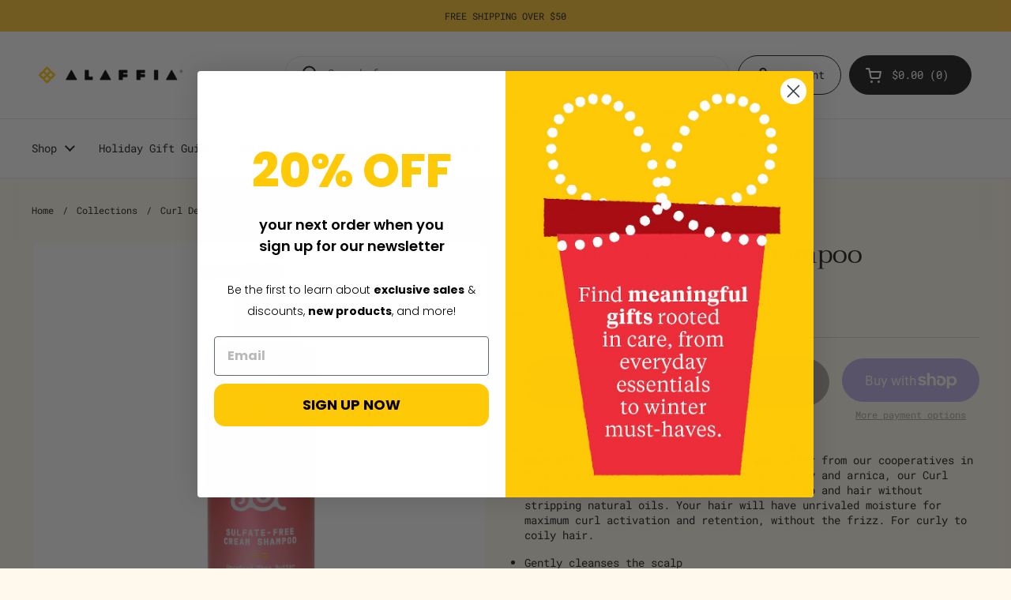

--- FILE ---
content_type: text/html; charset=utf-8
request_url: https://www.alaffia.com/products/curl-activating-cream-shampoo-12fl-oz
body_size: 38921
content:
<!doctype html><html class="no-js" lang="en" dir="ltr">
<head>



	<meta charset="utf-8">
  <meta http-equiv="X-UA-Compatible" content="IE=edge,chrome=1">
  <meta name="viewport" content="width=device-width, initial-scale=1.0, height=device-height, minimum-scale=1.0"><link rel="shortcut icon" href="//www.alaffia.com/cdn/shop/files/Untitled_design-19.png?crop=center&height=32&v=1690378090&width=32" type="image/png" /><title>Curl Define Cream Shampoo &ndash; Alaffia
</title><meta name="description" content="Made with fair trade and unrefined shea butter from our cooperatives in West Africa, and botanical extracts of comfrey and arnica, our Curl Define Cream Shampoo gently cleanses the scalp and hair without stripping natural oils. Your hair will have unrivaled moisture for maximum curl activation and retention, without th">

<meta property="og:site_name" content="Alaffia">
<meta property="og:url" content="https://www.alaffia.com/products/curl-activating-cream-shampoo-12fl-oz">
<meta property="og:title" content="Curl Define Cream Shampoo">
<meta property="og:type" content="product">
<meta property="og:description" content="Made with fair trade and unrefined shea butter from our cooperatives in West Africa, and botanical extracts of comfrey and arnica, our Curl Define Cream Shampoo gently cleanses the scalp and hair without stripping natural oils. Your hair will have unrivaled moisture for maximum curl activation and retention, without th"><meta property="og:image" content="http://www.alaffia.com/cdn/shop/products/600_BC_Define_Sulfate-Free-Cream-Smapoo_12oz_ALAL600-1_F.jpg?v=1654753918">
  <meta property="og:image:secure_url" content="https://www.alaffia.com/cdn/shop/products/600_BC_Define_Sulfate-Free-Cream-Smapoo_12oz_ALAL600-1_F.jpg?v=1654753918">
  <meta property="og:image:width" content="3600">
  <meta property="og:image:height" content="3600"><meta property="og:price:amount" content="14.99">
  <meta property="og:price:currency" content="USD"><meta name="twitter:card" content="summary_large_image">
<meta name="twitter:title" content="Curl Define Cream Shampoo">
<meta name="twitter:description" content="Made with fair trade and unrefined shea butter from our cooperatives in West Africa, and botanical extracts of comfrey and arnica, our Curl Define Cream Shampoo gently cleanses the scalp and hair without stripping natural oils. Your hair will have unrivaled moisture for maximum curl activation and retention, without th"><script type="application/ld+json">
  [
    {
      "@context": "https://schema.org",
      "@type": "WebSite",
      "name": "Alaffia",
      "url": "https:\/\/www.alaffia.com"
    },
    {
      "@context": "https://schema.org",
      "@type": "Organization",
      "name": "Alaffia",
      "url": "https:\/\/www.alaffia.com"
    }
  ]
</script>

<script type="application/ld+json">
{
  "@context": "http://schema.org",
  "@type": "BreadcrumbList",
  "itemListElement": [
    {
      "@type": "ListItem",
      "position": 1,
      "name": "Home",
      "item": "https://www.alaffia.com"
    },{
        "@type": "ListItem",
        "position": 2,
        "name": "Curl Define Cream Shampoo",
        "item": "https://www.alaffia.com/products/curl-activating-cream-shampoo-12fl-oz"
      }]
}
</script><script type="application/ld+json">
  {
    "@context": "http://schema.org",
    "@type": "Product",
    "name": "Curl Define Cream Shampoo",
    "url": "https:\/\/www.alaffia.com\/products\/curl-activating-cream-shampoo-12fl-oz",
    "offers": [{
          "@type" : "Offer","sku": "S10060","gtin12": 841320106009,"availability" : "http://schema.org/OutOfStock",
          "price" : 14.99,
          "priceCurrency" : "USD",
          "url" : "https:\/\/www.alaffia.com\/products\/curl-activating-cream-shampoo-12fl-oz?variant=31491026976866"
        }
],
    "brand": {
      "@type": "Brand",
      "name": "Alaffia"
    },
    "description": "Made with fair trade and unrefined shea butter from our cooperatives in West Africa, and botanical extracts of comfrey and arnica, our Curl Define Cream Shampoo gently cleanses the scalp and hair without stripping natural oils. Your hair will have unrivaled moisture for maximum curl activation and retention, without the frizz. For curly to coily hair.\n\nGently cleanses the scalp\nLeaves curls moisturized for maximum curl activation + retention\nNo frizz\nFor curly to coily hair\nCruelty-Free\n\nNo sulfates, parabens, phthalates, silicones, mineral oil, artificial color or synthetic fragrance.",
    "category": "Shampoos","sku": "S10060",
    "image": {
      "@type": "ImageObject",
      "url": "https:\/\/www.alaffia.com\/cdn\/shop\/products\/600_BC_Define_Sulfate-Free-Cream-Smapoo_12oz_ALAL600-1_F.jpg?v=1654753918",
      "image": "https:\/\/www.alaffia.com\/cdn\/shop\/products\/600_BC_Define_Sulfate-Free-Cream-Smapoo_12oz_ALAL600-1_F.jpg?v=1654753918",
      "name": "Curl Define Cream Shampoo",
      "width": "3600",
      "height": "3600"
    }
  }
  </script><link rel="canonical" href="https://www.alaffia.com/products/curl-activating-cream-shampoo-12fl-oz">

  <link rel="preconnect" href="https://cdn.shopify.com"><link rel="preconnect" href="https://fonts.shopifycdn.com" crossorigin><link href="//www.alaffia.com/cdn/shop/t/63/assets/theme.css?v=103001623948022035781764025460" as="style" rel="preload"><link href="//www.alaffia.com/cdn/shop/t/63/assets/section-header.css?v=138739243069359520771690318783" as="style" rel="preload"><link href="//www.alaffia.com/cdn/shop/t/63/assets/section-main-product.css?v=80769279580812185131689253088" as="style" rel="preload"><link rel="preload" as="image" href="//www.alaffia.com/cdn/shop/products/600_BC_Define_Sulfate-Free-Cream-Smapoo_12oz_ALAL600-1_F.jpg?v=1654753918&width=480" imagesrcset="//www.alaffia.com/cdn/shop/products/600_BC_Define_Sulfate-Free-Cream-Smapoo_12oz_ALAL600-1_F.jpg?v=1654753918&width=240 240w,//www.alaffia.com/cdn/shop/products/600_BC_Define_Sulfate-Free-Cream-Smapoo_12oz_ALAL600-1_F.jpg?v=1654753918&width=360 360w,//www.alaffia.com/cdn/shop/products/600_BC_Define_Sulfate-Free-Cream-Smapoo_12oz_ALAL600-1_F.jpg?v=1654753918&width=420 420w,//www.alaffia.com/cdn/shop/products/600_BC_Define_Sulfate-Free-Cream-Smapoo_12oz_ALAL600-1_F.jpg?v=1654753918&width=480 480w,//www.alaffia.com/cdn/shop/products/600_BC_Define_Sulfate-Free-Cream-Smapoo_12oz_ALAL600-1_F.jpg?v=1654753918&width=640 640w,//www.alaffia.com/cdn/shop/products/600_BC_Define_Sulfate-Free-Cream-Smapoo_12oz_ALAL600-1_F.jpg?v=1654753918&width=840 840w,//www.alaffia.com/cdn/shop/products/600_BC_Define_Sulfate-Free-Cream-Smapoo_12oz_ALAL600-1_F.jpg?v=1654753918&width=1080 1080w,//www.alaffia.com/cdn/shop/products/600_BC_Define_Sulfate-Free-Cream-Smapoo_12oz_ALAL600-1_F.jpg?v=1654753918&width=1280 1280w,//www.alaffia.com/cdn/shop/products/600_BC_Define_Sulfate-Free-Cream-Smapoo_12oz_ALAL600-1_F.jpg?v=1654753918&width=1540 1540w,//www.alaffia.com/cdn/shop/products/600_BC_Define_Sulfate-Free-Cream-Smapoo_12oz_ALAL600-1_F.jpg?v=1654753918&width=1860 1860w,//www.alaffia.com/cdn/shop/products/600_BC_Define_Sulfate-Free-Cream-Smapoo_12oz_ALAL600-1_F.jpg?v=1654753918&width=2100 2100w,//www.alaffia.com/cdn/shop/products/600_BC_Define_Sulfate-Free-Cream-Smapoo_12oz_ALAL600-1_F.jpg?v=1654753918&width=2460 2460w,//www.alaffia.com/cdn/shop/products/600_BC_Define_Sulfate-Free-Cream-Smapoo_12oz_ALAL600-1_F.jpg?v=1654753918&width=2820 2820w,//www.alaffia.com/cdn/shop/products/600_BC_Define_Sulfate-Free-Cream-Smapoo_12oz_ALAL600-1_F.jpg?v=1654753918&width=3360 3360w" imagesizes="(max-width: 767px) calc(100vw - 20px), (max-width: 1360px) 50vw, 620px"><link rel="preload" href="//www.alaffia.com/cdn/fonts/trirong/trirong_n4.46b40419aaa69bf77077c3108d75dad5a0318d4b.woff2" as="font" type="font/woff2" crossorigin><link rel="preload" href="//www.alaffia.com/cdn/fonts/roboto_mono/robotomono_n4.9d1649e14a644ef48a2262609c784a79a5c2c87d.woff2" as="font" type="font/woff2" crossorigin><style type="text/css">
@font-face {
  font-family: Trirong;
  font-weight: 400;
  font-style: normal;
  font-display: swap;
  src: url("//www.alaffia.com/cdn/fonts/trirong/trirong_n4.46b40419aaa69bf77077c3108d75dad5a0318d4b.woff2") format("woff2"),
       url("//www.alaffia.com/cdn/fonts/trirong/trirong_n4.97753898e63cd7e164ad614681eba2c7fe577190.woff") format("woff");
}
@font-face {
  font-family: "Roboto Mono";
  font-weight: 400;
  font-style: normal;
  font-display: swap;
  src: url("//www.alaffia.com/cdn/fonts/roboto_mono/robotomono_n4.9d1649e14a644ef48a2262609c784a79a5c2c87d.woff2") format("woff2"),
       url("//www.alaffia.com/cdn/fonts/roboto_mono/robotomono_n4.1f5c294b54ad5b669e758778fae486a733405684.woff") format("woff");
}
@font-face {
  font-family: "Roboto Mono";
  font-weight: 500;
  font-style: normal;
  font-display: swap;
  src: url("//www.alaffia.com/cdn/fonts/roboto_mono/robotomono_n5.29a963c13062654edff960e0fc0769528bdca7e5.woff2") format("woff2"),
       url("//www.alaffia.com/cdn/fonts/roboto_mono/robotomono_n5.ba11b9a58fc32158ddb2acccd36cc62c012f4109.woff") format("woff");
}
@font-face {
  font-family: "Roboto Mono";
  font-weight: 400;
  font-style: italic;
  font-display: swap;
  src: url("//www.alaffia.com/cdn/fonts/roboto_mono/robotomono_i4.a25644e8b45c7298fd88b9667c242570c38bd16b.woff2") format("woff2"),
       url("//www.alaffia.com/cdn/fonts/roboto_mono/robotomono_i4.32d315c9534af1c57f14ef0f7fed2771f356b3d5.woff") format("woff");
}




</style>
<style type="text/css">

  :root {

    /* Direction */
    --direction: ltr;

    /* Font variables */

    --font-stack-headings: Trirong, serif;
    --font-weight-headings: 400;
    --font-style-headings: normal;

    --font-stack-body: "Roboto Mono", monospace;
    --font-weight-body: 400;--font-weight-body-bold: 500;--font-style-body: normal;--font-weight-buttons: var(--font-weight-body-bold);--font-weight-menu: var(--font-weight-body);--base-headings-size: 46;
    --base-headings-line: 1;
    --base-body-size: 14;
    --base-body-line: 1.4;

    --base-menu-size: 14;

    /* Color variables */

    --color-background-header: #ffffff;
    --color-secondary-background-header: rgba(29, 29, 29, 0.08);
    --color-opacity-background-header: rgba(255, 255, 255, 0);
    --color-text-header: #1d1d1d;
    --color-foreground-header: #fff;
    --color-accent-header: #000000;
    --color-foreground-accent-header: #fff;
    --color-borders-header: rgba(29, 29, 29, 0.1);

    --color-background-main: #fff9ed;
    --color-secondary-background-main: rgba(29, 29, 29, 0.08);
    --color-third-background-main: rgba(29, 29, 29, 0.04);
    --color-fourth-background-main: rgba(29, 29, 29, 0.02);
    --color-opacity-background-main: rgba(255, 249, 237, 0);
    --color-text-main: #1d1d1d;
    --color-foreground-main: #fff;
    --color-secondary-text-main: rgba(29, 29, 29, 0.6);
    --color-accent-main: #000000;
    --color-foreground-accent-main: #fff;
    --color-borders-main: rgba(29, 29, 29, 0.15);

    --color-background-cards: #ffffff;
    --color-gradient-cards: ;
    --color-text-cards: #1d1d1d;
    --color-foreground-cards: #fff;
    --color-secondary-text-cards: rgba(29, 29, 29, 0.6);
    --color-accent-cards: #000000;
    --color-foreground-accent-cards: #fff;
    --color-borders-cards: #fff9ed;

    --color-background-footer: #fff9ed;
    --color-text-footer: #000000;
    --color-accent-footer: #f37521;
    --color-borders-footer: rgba(0, 0, 0, 0.15);

    --color-borders-forms-primary: rgba(29, 29, 29, 0.3);
    --color-borders-forms-secondary: rgba(29, 29, 29, 0.6);

    /* Borders */

    --border-width-cards: 1px;
    --border-radius-cards: 10px;
    --border-width-buttons: 1px;
    --border-radius-buttons: 30px;
    --border-width-forms: 1px;
    --border-radius-forms: 5px;

    /* Shadows */
    --shadow-x-cards: 0px;
    --shadow-y-cards: 0px;
    --shadow-blur-cards: 0px;
    --color-shadow-cards: rgba(0,0,0,0);
    --shadow-x-buttons: 0px;
    --shadow-y-buttons: 0px;
    --shadow-blur-buttons: 0px;
    --color-shadow-buttons: rgba(0,0,0,0);

    /* Layout */

    --grid-gap-original-base: 26px;
    --container-vertical-space-base: 100px;
    --image-fit-padding: 10%;

  }

  .facets__summary, #main select, .sidebar select, .modal-content select {
    background-image: url('data:image/svg+xml;utf8,<svg width="13" height="8" fill="none" xmlns="http://www.w3.org/2000/svg"><path d="M1.414.086 7.9 6.57 6.485 7.985 0 1.5 1.414.086Z" fill="%231d1d1d"/><path d="M12.985 1.515 6.5 8 5.085 6.586 11.571.101l1.414 1.414Z" fill="%231d1d1d"/></svg>');
  }

  .card .star-rating__stars {
    background-image: url('data:image/svg+xml;utf8,<svg width="20" height="13" viewBox="0 0 14 13" fill="none" xmlns="http://www.w3.org/2000/svg"><path d="m7 0 1.572 4.837h5.085l-4.114 2.99 1.572 4.836L7 9.673l-4.114 2.99 1.571-4.837-4.114-2.99h5.085L7 0Z" stroke="%231d1d1d" stroke-width="1"/></svg>');
  }
  .card .star-rating__stars-active {
    background-image: url('data:image/svg+xml;utf8,<svg width="20" height="13" viewBox="0 0 14 13" fill="none" xmlns="http://www.w3.org/2000/svg"><path d="m7 0 1.572 4.837h5.085l-4.114 2.99 1.572 4.836L7 9.673l-4.114 2.99 1.571-4.837-4.114-2.99h5.085L7 0Z" fill="%231d1d1d" stroke-width="0"/></svg>');
  }

  .star-rating__stars {
    background-image: url('data:image/svg+xml;utf8,<svg width="20" height="13" viewBox="0 0 14 13" fill="none" xmlns="http://www.w3.org/2000/svg"><path d="m7 0 1.572 4.837h5.085l-4.114 2.99 1.572 4.836L7 9.673l-4.114 2.99 1.571-4.837-4.114-2.99h5.085L7 0Z" stroke="%231d1d1d" stroke-width="1"/></svg>');
  }
  .star-rating__stars-active {
    background-image: url('data:image/svg+xml;utf8,<svg width="20" height="13" viewBox="0 0 14 13" fill="none" xmlns="http://www.w3.org/2000/svg"><path d="m7 0 1.572 4.837h5.085l-4.114 2.99 1.572 4.836L7 9.673l-4.114 2.99 1.571-4.837-4.114-2.99h5.085L7 0Z" fill="%231d1d1d" stroke-width="0"/></svg>');
  }

  .product-item {--border-width-cards: 0;}</style>

<style id="root-height">
  :root {
    --window-height: 100vh;
  }
</style><link href="//www.alaffia.com/cdn/shop/t/63/assets/theme.css?v=103001623948022035781764025460" rel="stylesheet" type="text/css" media="all" />

	<script>window.performance && window.performance.mark && window.performance.mark('shopify.content_for_header.start');</script><meta name="google-site-verification" content="JvA-cUWvVHO2djgLWnuFRPBQHm8Q4l02GWMSL0sa5ao">
<meta id="shopify-digital-wallet" name="shopify-digital-wallet" content="/4104716386/digital_wallets/dialog">
<meta name="shopify-checkout-api-token" content="f70a6f51d2e646c12dc8d88db3b5b957">
<meta id="in-context-paypal-metadata" data-shop-id="4104716386" data-venmo-supported="false" data-environment="production" data-locale="en_US" data-paypal-v4="true" data-currency="USD">
<link rel="alternate" type="application/json+oembed" href="https://www.alaffia.com/products/curl-activating-cream-shampoo-12fl-oz.oembed">
<script async="async" src="/checkouts/internal/preloads.js?locale=en-US"></script>
<link rel="preconnect" href="https://shop.app" crossorigin="anonymous">
<script async="async" src="https://shop.app/checkouts/internal/preloads.js?locale=en-US&shop_id=4104716386" crossorigin="anonymous"></script>
<script id="apple-pay-shop-capabilities" type="application/json">{"shopId":4104716386,"countryCode":"US","currencyCode":"USD","merchantCapabilities":["supports3DS"],"merchantId":"gid:\/\/shopify\/Shop\/4104716386","merchantName":"Alaffia","requiredBillingContactFields":["postalAddress","email","phone"],"requiredShippingContactFields":["postalAddress","email","phone"],"shippingType":"shipping","supportedNetworks":["visa","masterCard","amex","discover","elo","jcb"],"total":{"type":"pending","label":"Alaffia","amount":"1.00"},"shopifyPaymentsEnabled":true,"supportsSubscriptions":true}</script>
<script id="shopify-features" type="application/json">{"accessToken":"f70a6f51d2e646c12dc8d88db3b5b957","betas":["rich-media-storefront-analytics"],"domain":"www.alaffia.com","predictiveSearch":true,"shopId":4104716386,"locale":"en"}</script>
<script>var Shopify = Shopify || {};
Shopify.shop = "alaffia.myshopify.com";
Shopify.locale = "en";
Shopify.currency = {"active":"USD","rate":"1.0"};
Shopify.country = "US";
Shopify.theme = {"name":"ALAFFIA 2023 (Live - DON'T DELETE)","id":124498280546,"schema_name":"Local","schema_version":"2.2.0","theme_store_id":null,"role":"main"};
Shopify.theme.handle = "null";
Shopify.theme.style = {"id":null,"handle":null};
Shopify.cdnHost = "www.alaffia.com/cdn";
Shopify.routes = Shopify.routes || {};
Shopify.routes.root = "/";</script>
<script type="module">!function(o){(o.Shopify=o.Shopify||{}).modules=!0}(window);</script>
<script>!function(o){function n(){var o=[];function n(){o.push(Array.prototype.slice.apply(arguments))}return n.q=o,n}var t=o.Shopify=o.Shopify||{};t.loadFeatures=n(),t.autoloadFeatures=n()}(window);</script>
<script>
  window.ShopifyPay = window.ShopifyPay || {};
  window.ShopifyPay.apiHost = "shop.app\/pay";
  window.ShopifyPay.redirectState = null;
</script>
<script id="shop-js-analytics" type="application/json">{"pageType":"product"}</script>
<script defer="defer" async type="module" src="//www.alaffia.com/cdn/shopifycloud/shop-js/modules/v2/client.init-shop-cart-sync_dlpDe4U9.en.esm.js"></script>
<script defer="defer" async type="module" src="//www.alaffia.com/cdn/shopifycloud/shop-js/modules/v2/chunk.common_FunKbpTJ.esm.js"></script>
<script type="module">
  await import("//www.alaffia.com/cdn/shopifycloud/shop-js/modules/v2/client.init-shop-cart-sync_dlpDe4U9.en.esm.js");
await import("//www.alaffia.com/cdn/shopifycloud/shop-js/modules/v2/chunk.common_FunKbpTJ.esm.js");

  window.Shopify.SignInWithShop?.initShopCartSync?.({"fedCMEnabled":true,"windoidEnabled":true});

</script>
<script defer="defer" async type="module" src="//www.alaffia.com/cdn/shopifycloud/shop-js/modules/v2/client.payment-terms_g-geHK5T.en.esm.js"></script>
<script defer="defer" async type="module" src="//www.alaffia.com/cdn/shopifycloud/shop-js/modules/v2/chunk.common_FunKbpTJ.esm.js"></script>
<script defer="defer" async type="module" src="//www.alaffia.com/cdn/shopifycloud/shop-js/modules/v2/chunk.modal_n1zSoh3t.esm.js"></script>
<script type="module">
  await import("//www.alaffia.com/cdn/shopifycloud/shop-js/modules/v2/client.payment-terms_g-geHK5T.en.esm.js");
await import("//www.alaffia.com/cdn/shopifycloud/shop-js/modules/v2/chunk.common_FunKbpTJ.esm.js");
await import("//www.alaffia.com/cdn/shopifycloud/shop-js/modules/v2/chunk.modal_n1zSoh3t.esm.js");

  
</script>
<script>
  window.Shopify = window.Shopify || {};
  if (!window.Shopify.featureAssets) window.Shopify.featureAssets = {};
  window.Shopify.featureAssets['shop-js'] = {"shop-cart-sync":["modules/v2/client.shop-cart-sync_DIWHqfTk.en.esm.js","modules/v2/chunk.common_FunKbpTJ.esm.js"],"init-fed-cm":["modules/v2/client.init-fed-cm_CmNkGb1A.en.esm.js","modules/v2/chunk.common_FunKbpTJ.esm.js"],"shop-button":["modules/v2/client.shop-button_Dpfxl9vG.en.esm.js","modules/v2/chunk.common_FunKbpTJ.esm.js"],"init-shop-cart-sync":["modules/v2/client.init-shop-cart-sync_dlpDe4U9.en.esm.js","modules/v2/chunk.common_FunKbpTJ.esm.js"],"init-shop-email-lookup-coordinator":["modules/v2/client.init-shop-email-lookup-coordinator_DUdFDmvK.en.esm.js","modules/v2/chunk.common_FunKbpTJ.esm.js"],"init-windoid":["modules/v2/client.init-windoid_V_O5I0mt.en.esm.js","modules/v2/chunk.common_FunKbpTJ.esm.js"],"pay-button":["modules/v2/client.pay-button_x_P2fRzB.en.esm.js","modules/v2/chunk.common_FunKbpTJ.esm.js"],"shop-toast-manager":["modules/v2/client.shop-toast-manager_p8J9W8kY.en.esm.js","modules/v2/chunk.common_FunKbpTJ.esm.js"],"shop-cash-offers":["modules/v2/client.shop-cash-offers_CtPYbIPM.en.esm.js","modules/v2/chunk.common_FunKbpTJ.esm.js","modules/v2/chunk.modal_n1zSoh3t.esm.js"],"shop-login-button":["modules/v2/client.shop-login-button_C3-NmE42.en.esm.js","modules/v2/chunk.common_FunKbpTJ.esm.js","modules/v2/chunk.modal_n1zSoh3t.esm.js"],"avatar":["modules/v2/client.avatar_BTnouDA3.en.esm.js"],"init-shop-for-new-customer-accounts":["modules/v2/client.init-shop-for-new-customer-accounts_aeWumpsw.en.esm.js","modules/v2/client.shop-login-button_C3-NmE42.en.esm.js","modules/v2/chunk.common_FunKbpTJ.esm.js","modules/v2/chunk.modal_n1zSoh3t.esm.js"],"init-customer-accounts-sign-up":["modules/v2/client.init-customer-accounts-sign-up_CRLhpYdY.en.esm.js","modules/v2/client.shop-login-button_C3-NmE42.en.esm.js","modules/v2/chunk.common_FunKbpTJ.esm.js","modules/v2/chunk.modal_n1zSoh3t.esm.js"],"init-customer-accounts":["modules/v2/client.init-customer-accounts_BkuyBVsz.en.esm.js","modules/v2/client.shop-login-button_C3-NmE42.en.esm.js","modules/v2/chunk.common_FunKbpTJ.esm.js","modules/v2/chunk.modal_n1zSoh3t.esm.js"],"shop-follow-button":["modules/v2/client.shop-follow-button_DDNA7Aw9.en.esm.js","modules/v2/chunk.common_FunKbpTJ.esm.js","modules/v2/chunk.modal_n1zSoh3t.esm.js"],"checkout-modal":["modules/v2/client.checkout-modal_EOl6FxyC.en.esm.js","modules/v2/chunk.common_FunKbpTJ.esm.js","modules/v2/chunk.modal_n1zSoh3t.esm.js"],"lead-capture":["modules/v2/client.lead-capture_LZVhB0lN.en.esm.js","modules/v2/chunk.common_FunKbpTJ.esm.js","modules/v2/chunk.modal_n1zSoh3t.esm.js"],"shop-login":["modules/v2/client.shop-login_D4d_T_FR.en.esm.js","modules/v2/chunk.common_FunKbpTJ.esm.js","modules/v2/chunk.modal_n1zSoh3t.esm.js"],"payment-terms":["modules/v2/client.payment-terms_g-geHK5T.en.esm.js","modules/v2/chunk.common_FunKbpTJ.esm.js","modules/v2/chunk.modal_n1zSoh3t.esm.js"]};
</script>
<script>(function() {
  var isLoaded = false;
  function asyncLoad() {
    if (isLoaded) return;
    isLoaded = true;
    var urls = ["https:\/\/apps.bazaarvoice.com\/deployments\/alaffia\/main_site\/production\/en_US\/bv.js?shop=alaffia.myshopify.com","https:\/\/shopify.covet.pics\/covet-pics-widget-inject.js?shop=alaffia.myshopify.com","https:\/\/cdn-loyalty.yotpo.com\/loader\/Kj2_JFWcex_V_yf89AgMWQ.js?shop=alaffia.myshopify.com","https:\/\/cdn.pickystory.com\/widget\/static\/js\/noop.js?shop=alaffia.myshopify.com","https:\/\/static.rechargecdn.com\/assets\/js\/widget.min.js?shop=alaffia.myshopify.com","\/\/backinstock.useamp.com\/widget\/56065_1765515616.js?category=bis\u0026v=6\u0026shop=alaffia.myshopify.com"];
    for (var i = 0; i < urls.length; i++) {
      var s = document.createElement('script');
      s.type = 'text/javascript';
      s.async = true;
      s.src = urls[i];
      var x = document.getElementsByTagName('script')[0];
      x.parentNode.insertBefore(s, x);
    }
  };
  if(window.attachEvent) {
    window.attachEvent('onload', asyncLoad);
  } else {
    window.addEventListener('load', asyncLoad, false);
  }
})();</script>
<script id="__st">var __st={"a":4104716386,"offset":-28800,"reqid":"6f62f80a-7548-4135-8877-88a315abd599-1765726693","pageurl":"www.alaffia.com\/products\/curl-activating-cream-shampoo-12fl-oz","u":"9a04a12d3359","p":"product","rtyp":"product","rid":4395006885986};</script>
<script>window.ShopifyPaypalV4VisibilityTracking = true;</script>
<script id="captcha-bootstrap">!function(){'use strict';const t='contact',e='account',n='new_comment',o=[[t,t],['blogs',n],['comments',n],[t,'customer']],c=[[e,'customer_login'],[e,'guest_login'],[e,'recover_customer_password'],[e,'create_customer']],r=t=>t.map((([t,e])=>`form[action*='/${t}']:not([data-nocaptcha='true']) input[name='form_type'][value='${e}']`)).join(','),a=t=>()=>t?[...document.querySelectorAll(t)].map((t=>t.form)):[];function s(){const t=[...o],e=r(t);return a(e)}const i='password',u='form_key',d=['recaptcha-v3-token','g-recaptcha-response','h-captcha-response',i],f=()=>{try{return window.sessionStorage}catch{return}},m='__shopify_v',_=t=>t.elements[u];function p(t,e,n=!1){try{const o=window.sessionStorage,c=JSON.parse(o.getItem(e)),{data:r}=function(t){const{data:e,action:n}=t;return t[m]||n?{data:e,action:n}:{data:t,action:n}}(c);for(const[e,n]of Object.entries(r))t.elements[e]&&(t.elements[e].value=n);n&&o.removeItem(e)}catch(o){console.error('form repopulation failed',{error:o})}}const l='form_type',E='cptcha';function T(t){t.dataset[E]=!0}const w=window,h=w.document,L='Shopify',v='ce_forms',y='captcha';let A=!1;((t,e)=>{const n=(g='f06e6c50-85a8-45c8-87d0-21a2b65856fe',I='https://cdn.shopify.com/shopifycloud/storefront-forms-hcaptcha/ce_storefront_forms_captcha_hcaptcha.v1.5.2.iife.js',D={infoText:'Protected by hCaptcha',privacyText:'Privacy',termsText:'Terms'},(t,e,n)=>{const o=w[L][v],c=o.bindForm;if(c)return c(t,g,e,D).then(n);var r;o.q.push([[t,g,e,D],n]),r=I,A||(h.body.append(Object.assign(h.createElement('script'),{id:'captcha-provider',async:!0,src:r})),A=!0)});var g,I,D;w[L]=w[L]||{},w[L][v]=w[L][v]||{},w[L][v].q=[],w[L][y]=w[L][y]||{},w[L][y].protect=function(t,e){n(t,void 0,e),T(t)},Object.freeze(w[L][y]),function(t,e,n,w,h,L){const[v,y,A,g]=function(t,e,n){const i=e?o:[],u=t?c:[],d=[...i,...u],f=r(d),m=r(i),_=r(d.filter((([t,e])=>n.includes(e))));return[a(f),a(m),a(_),s()]}(w,h,L),I=t=>{const e=t.target;return e instanceof HTMLFormElement?e:e&&e.form},D=t=>v().includes(t);t.addEventListener('submit',(t=>{const e=I(t);if(!e)return;const n=D(e)&&!e.dataset.hcaptchaBound&&!e.dataset.recaptchaBound,o=_(e),c=g().includes(e)&&(!o||!o.value);(n||c)&&t.preventDefault(),c&&!n&&(function(t){try{if(!f())return;!function(t){const e=f();if(!e)return;const n=_(t);if(!n)return;const o=n.value;o&&e.removeItem(o)}(t);const e=Array.from(Array(32),(()=>Math.random().toString(36)[2])).join('');!function(t,e){_(t)||t.append(Object.assign(document.createElement('input'),{type:'hidden',name:u})),t.elements[u].value=e}(t,e),function(t,e){const n=f();if(!n)return;const o=[...t.querySelectorAll(`input[type='${i}']`)].map((({name:t})=>t)),c=[...d,...o],r={};for(const[a,s]of new FormData(t).entries())c.includes(a)||(r[a]=s);n.setItem(e,JSON.stringify({[m]:1,action:t.action,data:r}))}(t,e)}catch(e){console.error('failed to persist form',e)}}(e),e.submit())}));const S=(t,e)=>{t&&!t.dataset[E]&&(n(t,e.some((e=>e===t))),T(t))};for(const o of['focusin','change'])t.addEventListener(o,(t=>{const e=I(t);D(e)&&S(e,y())}));const B=e.get('form_key'),M=e.get(l),P=B&&M;t.addEventListener('DOMContentLoaded',(()=>{const t=y();if(P)for(const e of t)e.elements[l].value===M&&p(e,B);[...new Set([...A(),...v().filter((t=>'true'===t.dataset.shopifyCaptcha))])].forEach((e=>S(e,t)))}))}(h,new URLSearchParams(w.location.search),n,t,e,['guest_login'])})(!0,!0)}();</script>
<script integrity="sha256-52AcMU7V7pcBOXWImdc/TAGTFKeNjmkeM1Pvks/DTgc=" data-source-attribution="shopify.loadfeatures" defer="defer" src="//www.alaffia.com/cdn/shopifycloud/storefront/assets/storefront/load_feature-81c60534.js" crossorigin="anonymous"></script>
<script crossorigin="anonymous" defer="defer" src="//www.alaffia.com/cdn/shopifycloud/storefront/assets/shopify_pay/storefront-65b4c6d7.js?v=20250812"></script>
<script data-source-attribution="shopify.dynamic_checkout.dynamic.init">var Shopify=Shopify||{};Shopify.PaymentButton=Shopify.PaymentButton||{isStorefrontPortableWallets:!0,init:function(){window.Shopify.PaymentButton.init=function(){};var t=document.createElement("script");t.src="https://www.alaffia.com/cdn/shopifycloud/portable-wallets/latest/portable-wallets.en.js",t.type="module",document.head.appendChild(t)}};
</script>
<script data-source-attribution="shopify.dynamic_checkout.buyer_consent">
  function portableWalletsHideBuyerConsent(e){var t=document.getElementById("shopify-buyer-consent"),n=document.getElementById("shopify-subscription-policy-button");t&&n&&(t.classList.add("hidden"),t.setAttribute("aria-hidden","true"),n.removeEventListener("click",e))}function portableWalletsShowBuyerConsent(e){var t=document.getElementById("shopify-buyer-consent"),n=document.getElementById("shopify-subscription-policy-button");t&&n&&(t.classList.remove("hidden"),t.removeAttribute("aria-hidden"),n.addEventListener("click",e))}window.Shopify?.PaymentButton&&(window.Shopify.PaymentButton.hideBuyerConsent=portableWalletsHideBuyerConsent,window.Shopify.PaymentButton.showBuyerConsent=portableWalletsShowBuyerConsent);
</script>
<script>
  function portableWalletsCleanup(e){e&&e.src&&console.error("Failed to load portable wallets script "+e.src);var t=document.querySelectorAll("shopify-accelerated-checkout .shopify-payment-button__skeleton, shopify-accelerated-checkout-cart .wallet-cart-button__skeleton"),e=document.getElementById("shopify-buyer-consent");for(let e=0;e<t.length;e++)t[e].remove();e&&e.remove()}function portableWalletsNotLoadedAsModule(e){e instanceof ErrorEvent&&"string"==typeof e.message&&e.message.includes("import.meta")&&"string"==typeof e.filename&&e.filename.includes("portable-wallets")&&(window.removeEventListener("error",portableWalletsNotLoadedAsModule),window.Shopify.PaymentButton.failedToLoad=e,"loading"===document.readyState?document.addEventListener("DOMContentLoaded",window.Shopify.PaymentButton.init):window.Shopify.PaymentButton.init())}window.addEventListener("error",portableWalletsNotLoadedAsModule);
</script>

<script type="module" src="https://www.alaffia.com/cdn/shopifycloud/portable-wallets/latest/portable-wallets.en.js" onError="portableWalletsCleanup(this)" crossorigin="anonymous"></script>
<script nomodule>
  document.addEventListener("DOMContentLoaded", portableWalletsCleanup);
</script>

<link id="shopify-accelerated-checkout-styles" rel="stylesheet" media="screen" href="https://www.alaffia.com/cdn/shopifycloud/portable-wallets/latest/accelerated-checkout-backwards-compat.css" crossorigin="anonymous">
<style id="shopify-accelerated-checkout-cart">
        #shopify-buyer-consent {
  margin-top: 1em;
  display: inline-block;
  width: 100%;
}

#shopify-buyer-consent.hidden {
  display: none;
}

#shopify-subscription-policy-button {
  background: none;
  border: none;
  padding: 0;
  text-decoration: underline;
  font-size: inherit;
  cursor: pointer;
}

#shopify-subscription-policy-button::before {
  box-shadow: none;
}

      </style>

<script>window.performance && window.performance.mark && window.performance.mark('shopify.content_for_header.end');</script>

  <script>
    const rbi = [];
    const ribSetSize = (img) => {
      if ( img.offsetWidth / img.dataset.ratio < img.offsetHeight ) {
        img.setAttribute('sizes', `${Math.ceil(img.offsetHeight * img.dataset.ratio)}px`);
      } else {
        img.setAttribute('sizes', `${Math.ceil(img.offsetWidth)}px`);
      }
    }
    const debounce = (fn, wait) => {
      let t;
      return (...args) => {
        clearTimeout(t);
        t = setTimeout(() => fn.apply(this, args), wait);
      };
    }
    window.KEYCODES = {
      TAB: 9,
      ESC: 27,
      DOWN: 40,
      RIGHT: 39,
      UP: 38,
      LEFT: 37,
      RETURN: 13
    };
    window.addEventListener('resize', debounce(()=>{
      for ( let img of rbi ) {
        ribSetSize(img);
      }
    }, 250));
  </script><noscript>
    <link rel="stylesheet" href="//www.alaffia.com/cdn/shop/t/63/assets/theme-noscript.css?v=143499523122431679711689253082">
  </noscript>

  <script src="https://cdn-widgetsrepository.yotpo.com/v1/loader/Kj2_JFWcex_V_yf89AgMWQ" async></script>
<!-- BEGIN app block: shopify://apps/pagefly-page-builder/blocks/app-embed/83e179f7-59a0-4589-8c66-c0dddf959200 -->

<!-- BEGIN app snippet: pagefly-cro-ab-testing-main -->







<script>
  ;(function () {
    const url = new URL(window.location)
    const viewParam = url.searchParams.get('view')
    if (viewParam && viewParam.includes('variant-pf-')) {
      url.searchParams.set('pf_v', viewParam)
      url.searchParams.delete('view')
      window.history.replaceState({}, '', url)
    }
  })()
</script>



<script type='module'>
  
  window.PAGEFLY_CRO = window.PAGEFLY_CRO || {}

  window.PAGEFLY_CRO['data_debug'] = {
    original_template_suffix: "all_products",
    allow_ab_test: false,
    ab_test_start_time: 0,
    ab_test_end_time: 0,
    today_date_time: 1765726693000,
  }
  window.PAGEFLY_CRO['GA4'] = { enabled: false}
</script>

<!-- END app snippet -->








  <script src='https://cdn.shopify.com/extensions/019ae87c-aae0-76a7-9670-4feea5a1ac85/pagefly-page-builder-201/assets/pagefly-helper.js' defer='defer'></script>

  <script src='https://cdn.shopify.com/extensions/019ae87c-aae0-76a7-9670-4feea5a1ac85/pagefly-page-builder-201/assets/pagefly-general-helper.js' defer='defer'></script>

  <script src='https://cdn.shopify.com/extensions/019ae87c-aae0-76a7-9670-4feea5a1ac85/pagefly-page-builder-201/assets/pagefly-snap-slider.js' defer='defer'></script>

  <script src='https://cdn.shopify.com/extensions/019ae87c-aae0-76a7-9670-4feea5a1ac85/pagefly-page-builder-201/assets/pagefly-slideshow-v3.js' defer='defer'></script>

  <script src='https://cdn.shopify.com/extensions/019ae87c-aae0-76a7-9670-4feea5a1ac85/pagefly-page-builder-201/assets/pagefly-slideshow-v4.js' defer='defer'></script>

  <script src='https://cdn.shopify.com/extensions/019ae87c-aae0-76a7-9670-4feea5a1ac85/pagefly-page-builder-201/assets/pagefly-glider.js' defer='defer'></script>

  <script src='https://cdn.shopify.com/extensions/019ae87c-aae0-76a7-9670-4feea5a1ac85/pagefly-page-builder-201/assets/pagefly-slideshow-v1-v2.js' defer='defer'></script>

  <script src='https://cdn.shopify.com/extensions/019ae87c-aae0-76a7-9670-4feea5a1ac85/pagefly-page-builder-201/assets/pagefly-product-media.js' defer='defer'></script>

  <script src='https://cdn.shopify.com/extensions/019ae87c-aae0-76a7-9670-4feea5a1ac85/pagefly-page-builder-201/assets/pagefly-product.js' defer='defer'></script>


<script id='pagefly-helper-data' type='application/json'>
  {
    "page_optimization": {
      "assets_prefetching": false
    },
    "elements_asset_mapper": {
      "Accordion": "https://cdn.shopify.com/extensions/019ae87c-aae0-76a7-9670-4feea5a1ac85/pagefly-page-builder-201/assets/pagefly-accordion.js",
      "Accordion3": "https://cdn.shopify.com/extensions/019ae87c-aae0-76a7-9670-4feea5a1ac85/pagefly-page-builder-201/assets/pagefly-accordion3.js",
      "CountDown": "https://cdn.shopify.com/extensions/019ae87c-aae0-76a7-9670-4feea5a1ac85/pagefly-page-builder-201/assets/pagefly-countdown.js",
      "GMap1": "https://cdn.shopify.com/extensions/019ae87c-aae0-76a7-9670-4feea5a1ac85/pagefly-page-builder-201/assets/pagefly-gmap.js",
      "GMap2": "https://cdn.shopify.com/extensions/019ae87c-aae0-76a7-9670-4feea5a1ac85/pagefly-page-builder-201/assets/pagefly-gmap.js",
      "GMapBasicV2": "https://cdn.shopify.com/extensions/019ae87c-aae0-76a7-9670-4feea5a1ac85/pagefly-page-builder-201/assets/pagefly-gmap.js",
      "GMapAdvancedV2": "https://cdn.shopify.com/extensions/019ae87c-aae0-76a7-9670-4feea5a1ac85/pagefly-page-builder-201/assets/pagefly-gmap.js",
      "HTML.Video": "https://cdn.shopify.com/extensions/019ae87c-aae0-76a7-9670-4feea5a1ac85/pagefly-page-builder-201/assets/pagefly-htmlvideo.js",
      "HTML.Video2": "https://cdn.shopify.com/extensions/019ae87c-aae0-76a7-9670-4feea5a1ac85/pagefly-page-builder-201/assets/pagefly-htmlvideo2.js",
      "HTML.Video3": "https://cdn.shopify.com/extensions/019ae87c-aae0-76a7-9670-4feea5a1ac85/pagefly-page-builder-201/assets/pagefly-htmlvideo2.js",
      "BackgroundVideo": "https://cdn.shopify.com/extensions/019ae87c-aae0-76a7-9670-4feea5a1ac85/pagefly-page-builder-201/assets/pagefly-htmlvideo2.js",
      "Instagram": "https://cdn.shopify.com/extensions/019ae87c-aae0-76a7-9670-4feea5a1ac85/pagefly-page-builder-201/assets/pagefly-instagram.js",
      "Instagram2": "https://cdn.shopify.com/extensions/019ae87c-aae0-76a7-9670-4feea5a1ac85/pagefly-page-builder-201/assets/pagefly-instagram.js",
      "Insta3": "https://cdn.shopify.com/extensions/019ae87c-aae0-76a7-9670-4feea5a1ac85/pagefly-page-builder-201/assets/pagefly-instagram3.js",
      "Tabs": "https://cdn.shopify.com/extensions/019ae87c-aae0-76a7-9670-4feea5a1ac85/pagefly-page-builder-201/assets/pagefly-tab.js",
      "Tabs3": "https://cdn.shopify.com/extensions/019ae87c-aae0-76a7-9670-4feea5a1ac85/pagefly-page-builder-201/assets/pagefly-tab3.js",
      "ProductBox": "https://cdn.shopify.com/extensions/019ae87c-aae0-76a7-9670-4feea5a1ac85/pagefly-page-builder-201/assets/pagefly-cart.js",
      "FBPageBox2": "https://cdn.shopify.com/extensions/019ae87c-aae0-76a7-9670-4feea5a1ac85/pagefly-page-builder-201/assets/pagefly-facebook.js",
      "FBLikeButton2": "https://cdn.shopify.com/extensions/019ae87c-aae0-76a7-9670-4feea5a1ac85/pagefly-page-builder-201/assets/pagefly-facebook.js",
      "TwitterFeed2": "https://cdn.shopify.com/extensions/019ae87c-aae0-76a7-9670-4feea5a1ac85/pagefly-page-builder-201/assets/pagefly-twitter.js",
      "Paragraph4": "https://cdn.shopify.com/extensions/019ae87c-aae0-76a7-9670-4feea5a1ac85/pagefly-page-builder-201/assets/pagefly-paragraph4.js",

      "AliReviews": "https://cdn.shopify.com/extensions/019ae87c-aae0-76a7-9670-4feea5a1ac85/pagefly-page-builder-201/assets/pagefly-3rd-elements.js",
      "BackInStock": "https://cdn.shopify.com/extensions/019ae87c-aae0-76a7-9670-4feea5a1ac85/pagefly-page-builder-201/assets/pagefly-3rd-elements.js",
      "GloboBackInStock": "https://cdn.shopify.com/extensions/019ae87c-aae0-76a7-9670-4feea5a1ac85/pagefly-page-builder-201/assets/pagefly-3rd-elements.js",
      "GrowaveWishlist": "https://cdn.shopify.com/extensions/019ae87c-aae0-76a7-9670-4feea5a1ac85/pagefly-page-builder-201/assets/pagefly-3rd-elements.js",
      "InfiniteOptionsShopPad": "https://cdn.shopify.com/extensions/019ae87c-aae0-76a7-9670-4feea5a1ac85/pagefly-page-builder-201/assets/pagefly-3rd-elements.js",
      "InkybayProductPersonalizer": "https://cdn.shopify.com/extensions/019ae87c-aae0-76a7-9670-4feea5a1ac85/pagefly-page-builder-201/assets/pagefly-3rd-elements.js",
      "LimeSpot": "https://cdn.shopify.com/extensions/019ae87c-aae0-76a7-9670-4feea5a1ac85/pagefly-page-builder-201/assets/pagefly-3rd-elements.js",
      "Loox": "https://cdn.shopify.com/extensions/019ae87c-aae0-76a7-9670-4feea5a1ac85/pagefly-page-builder-201/assets/pagefly-3rd-elements.js",
      "Opinew": "https://cdn.shopify.com/extensions/019ae87c-aae0-76a7-9670-4feea5a1ac85/pagefly-page-builder-201/assets/pagefly-3rd-elements.js",
      "Powr": "https://cdn.shopify.com/extensions/019ae87c-aae0-76a7-9670-4feea5a1ac85/pagefly-page-builder-201/assets/pagefly-3rd-elements.js",
      "ProductReviews": "https://cdn.shopify.com/extensions/019ae87c-aae0-76a7-9670-4feea5a1ac85/pagefly-page-builder-201/assets/pagefly-3rd-elements.js",
      "PushOwl": "https://cdn.shopify.com/extensions/019ae87c-aae0-76a7-9670-4feea5a1ac85/pagefly-page-builder-201/assets/pagefly-3rd-elements.js",
      "ReCharge": "https://cdn.shopify.com/extensions/019ae87c-aae0-76a7-9670-4feea5a1ac85/pagefly-page-builder-201/assets/pagefly-3rd-elements.js",
      "Rivyo": "https://cdn.shopify.com/extensions/019ae87c-aae0-76a7-9670-4feea5a1ac85/pagefly-page-builder-201/assets/pagefly-3rd-elements.js",
      "TrackingMore": "https://cdn.shopify.com/extensions/019ae87c-aae0-76a7-9670-4feea5a1ac85/pagefly-page-builder-201/assets/pagefly-3rd-elements.js",
      "Vitals": "https://cdn.shopify.com/extensions/019ae87c-aae0-76a7-9670-4feea5a1ac85/pagefly-page-builder-201/assets/pagefly-3rd-elements.js",
      "Wiser": "https://cdn.shopify.com/extensions/019ae87c-aae0-76a7-9670-4feea5a1ac85/pagefly-page-builder-201/assets/pagefly-3rd-elements.js"
    },
    "custom_elements_mapper": {
      "pf-click-action-element": "https://cdn.shopify.com/extensions/019ae87c-aae0-76a7-9670-4feea5a1ac85/pagefly-page-builder-201/assets/pagefly-click-action-element.js",
      "pf-dialog-element": "https://cdn.shopify.com/extensions/019ae87c-aae0-76a7-9670-4feea5a1ac85/pagefly-page-builder-201/assets/pagefly-dialog-element.js"
    }
  }
</script>


<!-- END app block --><!-- BEGIN app block: shopify://apps/klaviyo-email-marketing-sms/blocks/klaviyo-onsite-embed/2632fe16-c075-4321-a88b-50b567f42507 -->












  <script async src="https://static.klaviyo.com/onsite/js/VegUd2/klaviyo.js?company_id=VegUd2"></script>
  <script>!function(){if(!window.klaviyo){window._klOnsite=window._klOnsite||[];try{window.klaviyo=new Proxy({},{get:function(n,i){return"push"===i?function(){var n;(n=window._klOnsite).push.apply(n,arguments)}:function(){for(var n=arguments.length,o=new Array(n),w=0;w<n;w++)o[w]=arguments[w];var t="function"==typeof o[o.length-1]?o.pop():void 0,e=new Promise((function(n){window._klOnsite.push([i].concat(o,[function(i){t&&t(i),n(i)}]))}));return e}}})}catch(n){window.klaviyo=window.klaviyo||[],window.klaviyo.push=function(){var n;(n=window._klOnsite).push.apply(n,arguments)}}}}();</script>

  
    <script id="viewed_product">
      if (item == null) {
        var _learnq = _learnq || [];

        var MetafieldReviews = null
        var MetafieldYotpoRating = null
        var MetafieldYotpoCount = null
        var MetafieldLooxRating = null
        var MetafieldLooxCount = null
        var okendoProduct = null
        var okendoProductReviewCount = null
        var okendoProductReviewAverageValue = null
        try {
          // The following fields are used for Customer Hub recently viewed in order to add reviews.
          // This information is not part of __kla_viewed. Instead, it is part of __kla_viewed_reviewed_items
          MetafieldReviews = {};
          MetafieldYotpoRating = null
          MetafieldYotpoCount = null
          MetafieldLooxRating = null
          MetafieldLooxCount = null

          okendoProduct = null
          // If the okendo metafield is not legacy, it will error, which then requires the new json formatted data
          if (okendoProduct && 'error' in okendoProduct) {
            okendoProduct = null
          }
          okendoProductReviewCount = okendoProduct ? okendoProduct.reviewCount : null
          okendoProductReviewAverageValue = okendoProduct ? okendoProduct.reviewAverageValue : null
        } catch (error) {
          console.error('Error in Klaviyo onsite reviews tracking:', error);
        }

        var item = {
          Name: "Curl Define Cream Shampoo",
          ProductID: 4395006885986,
          Categories: ["3A-3C: Define Curls","All Hair Types","All Products","All PRODUCTS","All Products - Maya 2025","Beautiful Curls","Bestsellers","BOGO50","BOGO50 Eligible","Coupon Eligible","Coupon Eligible 2020","Curl Activating","Hair","Shampoos"],
          ImageURL: "https://www.alaffia.com/cdn/shop/products/600_BC_Define_Sulfate-Free-Cream-Smapoo_12oz_ALAL600-1_F_grande.jpg?v=1654753918",
          URL: "https://www.alaffia.com/products/curl-activating-cream-shampoo-12fl-oz",
          Brand: "Alaffia",
          Price: "$14.99",
          Value: "14.99",
          CompareAtPrice: "$14.99"
        };
        _learnq.push(['track', 'Viewed Product', item]);
        _learnq.push(['trackViewedItem', {
          Title: item.Name,
          ItemId: item.ProductID,
          Categories: item.Categories,
          ImageUrl: item.ImageURL,
          Url: item.URL,
          Metadata: {
            Brand: item.Brand,
            Price: item.Price,
            Value: item.Value,
            CompareAtPrice: item.CompareAtPrice
          },
          metafields:{
            reviews: MetafieldReviews,
            yotpo:{
              rating: MetafieldYotpoRating,
              count: MetafieldYotpoCount,
            },
            loox:{
              rating: MetafieldLooxRating,
              count: MetafieldLooxCount,
            },
            okendo: {
              rating: okendoProductReviewAverageValue,
              count: okendoProductReviewCount,
            }
          }
        }]);
      }
    </script>
  




  <script>
    window.klaviyoReviewsProductDesignMode = false
  </script>







<!-- END app block --><!-- BEGIN app block: shopify://apps/3d-seasonal-effects/blocks/app-embed/5881d1f8-9311-46cf-bb7d-8ebd2e22859c -->
<script async src="https://app.seasoneffects.com/get_script/?shop_url=alaffia.myshopify.com"></script>


<!-- END app block --><script src="https://cdn.shopify.com/extensions/019b1c6a-6f7d-7ba5-8f7f-005cedc7605c/avada-app-105/assets/aov-offer.js" type="text/javascript" defer="defer"></script>
<link href="https://monorail-edge.shopifysvc.com" rel="dns-prefetch">
<script>(function(){if ("sendBeacon" in navigator && "performance" in window) {try {var session_token_from_headers = performance.getEntriesByType('navigation')[0].serverTiming.find(x => x.name == '_s').description;} catch {var session_token_from_headers = undefined;}var session_cookie_matches = document.cookie.match(/_shopify_s=([^;]*)/);var session_token_from_cookie = session_cookie_matches && session_cookie_matches.length === 2 ? session_cookie_matches[1] : "";var session_token = session_token_from_headers || session_token_from_cookie || "";function handle_abandonment_event(e) {var entries = performance.getEntries().filter(function(entry) {return /monorail-edge.shopifysvc.com/.test(entry.name);});if (!window.abandonment_tracked && entries.length === 0) {window.abandonment_tracked = true;var currentMs = Date.now();var navigation_start = performance.timing.navigationStart;var payload = {shop_id: 4104716386,url: window.location.href,navigation_start,duration: currentMs - navigation_start,session_token,page_type: "product"};window.navigator.sendBeacon("https://monorail-edge.shopifysvc.com/v1/produce", JSON.stringify({schema_id: "online_store_buyer_site_abandonment/1.1",payload: payload,metadata: {event_created_at_ms: currentMs,event_sent_at_ms: currentMs}}));}}window.addEventListener('pagehide', handle_abandonment_event);}}());</script>
<script id="web-pixels-manager-setup">(function e(e,d,r,n,o){if(void 0===o&&(o={}),!Boolean(null===(a=null===(i=window.Shopify)||void 0===i?void 0:i.analytics)||void 0===a?void 0:a.replayQueue)){var i,a;window.Shopify=window.Shopify||{};var t=window.Shopify;t.analytics=t.analytics||{};var s=t.analytics;s.replayQueue=[],s.publish=function(e,d,r){return s.replayQueue.push([e,d,r]),!0};try{self.performance.mark("wpm:start")}catch(e){}var l=function(){var e={modern:/Edge?\/(1{2}[4-9]|1[2-9]\d|[2-9]\d{2}|\d{4,})\.\d+(\.\d+|)|Firefox\/(1{2}[4-9]|1[2-9]\d|[2-9]\d{2}|\d{4,})\.\d+(\.\d+|)|Chrom(ium|e)\/(9{2}|\d{3,})\.\d+(\.\d+|)|(Maci|X1{2}).+ Version\/(15\.\d+|(1[6-9]|[2-9]\d|\d{3,})\.\d+)([,.]\d+|)( \(\w+\)|)( Mobile\/\w+|) Safari\/|Chrome.+OPR\/(9{2}|\d{3,})\.\d+\.\d+|(CPU[ +]OS|iPhone[ +]OS|CPU[ +]iPhone|CPU IPhone OS|CPU iPad OS)[ +]+(15[._]\d+|(1[6-9]|[2-9]\d|\d{3,})[._]\d+)([._]\d+|)|Android:?[ /-](13[3-9]|1[4-9]\d|[2-9]\d{2}|\d{4,})(\.\d+|)(\.\d+|)|Android.+Firefox\/(13[5-9]|1[4-9]\d|[2-9]\d{2}|\d{4,})\.\d+(\.\d+|)|Android.+Chrom(ium|e)\/(13[3-9]|1[4-9]\d|[2-9]\d{2}|\d{4,})\.\d+(\.\d+|)|SamsungBrowser\/([2-9]\d|\d{3,})\.\d+/,legacy:/Edge?\/(1[6-9]|[2-9]\d|\d{3,})\.\d+(\.\d+|)|Firefox\/(5[4-9]|[6-9]\d|\d{3,})\.\d+(\.\d+|)|Chrom(ium|e)\/(5[1-9]|[6-9]\d|\d{3,})\.\d+(\.\d+|)([\d.]+$|.*Safari\/(?![\d.]+ Edge\/[\d.]+$))|(Maci|X1{2}).+ Version\/(10\.\d+|(1[1-9]|[2-9]\d|\d{3,})\.\d+)([,.]\d+|)( \(\w+\)|)( Mobile\/\w+|) Safari\/|Chrome.+OPR\/(3[89]|[4-9]\d|\d{3,})\.\d+\.\d+|(CPU[ +]OS|iPhone[ +]OS|CPU[ +]iPhone|CPU IPhone OS|CPU iPad OS)[ +]+(10[._]\d+|(1[1-9]|[2-9]\d|\d{3,})[._]\d+)([._]\d+|)|Android:?[ /-](13[3-9]|1[4-9]\d|[2-9]\d{2}|\d{4,})(\.\d+|)(\.\d+|)|Mobile Safari.+OPR\/([89]\d|\d{3,})\.\d+\.\d+|Android.+Firefox\/(13[5-9]|1[4-9]\d|[2-9]\d{2}|\d{4,})\.\d+(\.\d+|)|Android.+Chrom(ium|e)\/(13[3-9]|1[4-9]\d|[2-9]\d{2}|\d{4,})\.\d+(\.\d+|)|Android.+(UC? ?Browser|UCWEB|U3)[ /]?(15\.([5-9]|\d{2,})|(1[6-9]|[2-9]\d|\d{3,})\.\d+)\.\d+|SamsungBrowser\/(5\.\d+|([6-9]|\d{2,})\.\d+)|Android.+MQ{2}Browser\/(14(\.(9|\d{2,})|)|(1[5-9]|[2-9]\d|\d{3,})(\.\d+|))(\.\d+|)|K[Aa][Ii]OS\/(3\.\d+|([4-9]|\d{2,})\.\d+)(\.\d+|)/},d=e.modern,r=e.legacy,n=navigator.userAgent;return n.match(d)?"modern":n.match(r)?"legacy":"unknown"}(),u="modern"===l?"modern":"legacy",c=(null!=n?n:{modern:"",legacy:""})[u],f=function(e){return[e.baseUrl,"/wpm","/b",e.hashVersion,"modern"===e.buildTarget?"m":"l",".js"].join("")}({baseUrl:d,hashVersion:r,buildTarget:u}),m=function(e){var d=e.version,r=e.bundleTarget,n=e.surface,o=e.pageUrl,i=e.monorailEndpoint;return{emit:function(e){var a=e.status,t=e.errorMsg,s=(new Date).getTime(),l=JSON.stringify({metadata:{event_sent_at_ms:s},events:[{schema_id:"web_pixels_manager_load/3.1",payload:{version:d,bundle_target:r,page_url:o,status:a,surface:n,error_msg:t},metadata:{event_created_at_ms:s}}]});if(!i)return console&&console.warn&&console.warn("[Web Pixels Manager] No Monorail endpoint provided, skipping logging."),!1;try{return self.navigator.sendBeacon.bind(self.navigator)(i,l)}catch(e){}var u=new XMLHttpRequest;try{return u.open("POST",i,!0),u.setRequestHeader("Content-Type","text/plain"),u.send(l),!0}catch(e){return console&&console.warn&&console.warn("[Web Pixels Manager] Got an unhandled error while logging to Monorail."),!1}}}}({version:r,bundleTarget:l,surface:e.surface,pageUrl:self.location.href,monorailEndpoint:e.monorailEndpoint});try{o.browserTarget=l,function(e){var d=e.src,r=e.async,n=void 0===r||r,o=e.onload,i=e.onerror,a=e.sri,t=e.scriptDataAttributes,s=void 0===t?{}:t,l=document.createElement("script"),u=document.querySelector("head"),c=document.querySelector("body");if(l.async=n,l.src=d,a&&(l.integrity=a,l.crossOrigin="anonymous"),s)for(var f in s)if(Object.prototype.hasOwnProperty.call(s,f))try{l.dataset[f]=s[f]}catch(e){}if(o&&l.addEventListener("load",o),i&&l.addEventListener("error",i),u)u.appendChild(l);else{if(!c)throw new Error("Did not find a head or body element to append the script");c.appendChild(l)}}({src:f,async:!0,onload:function(){if(!function(){var e,d;return Boolean(null===(d=null===(e=window.Shopify)||void 0===e?void 0:e.analytics)||void 0===d?void 0:d.initialized)}()){var d=window.webPixelsManager.init(e)||void 0;if(d){var r=window.Shopify.analytics;r.replayQueue.forEach((function(e){var r=e[0],n=e[1],o=e[2];d.publishCustomEvent(r,n,o)})),r.replayQueue=[],r.publish=d.publishCustomEvent,r.visitor=d.visitor,r.initialized=!0}}},onerror:function(){return m.emit({status:"failed",errorMsg:"".concat(f," has failed to load")})},sri:function(e){var d=/^sha384-[A-Za-z0-9+/=]+$/;return"string"==typeof e&&d.test(e)}(c)?c:"",scriptDataAttributes:o}),m.emit({status:"loading"})}catch(e){m.emit({status:"failed",errorMsg:(null==e?void 0:e.message)||"Unknown error"})}}})({shopId: 4104716386,storefrontBaseUrl: "https://www.alaffia.com",extensionsBaseUrl: "https://extensions.shopifycdn.com/cdn/shopifycloud/web-pixels-manager",monorailEndpoint: "https://monorail-edge.shopifysvc.com/unstable/produce_batch",surface: "storefront-renderer",enabledBetaFlags: ["2dca8a86"],webPixelsConfigList: [{"id":"398098530","configuration":"{\"config\":\"{\\\"pixel_id\\\":\\\"G-3VSZGD0HV1\\\",\\\"target_country\\\":\\\"US\\\",\\\"gtag_events\\\":[{\\\"type\\\":\\\"search\\\",\\\"action_label\\\":[\\\"G-3VSZGD0HV1\\\",\\\"AW-973455079\\\/tsf9CN29oMcBEOf9ltAD\\\"]},{\\\"type\\\":\\\"begin_checkout\\\",\\\"action_label\\\":[\\\"G-3VSZGD0HV1\\\",\\\"AW-973455079\\\/_8_HCNq9oMcBEOf9ltAD\\\"]},{\\\"type\\\":\\\"view_item\\\",\\\"action_label\\\":[\\\"G-3VSZGD0HV1\\\",\\\"AW-973455079\\\/y7pGCNS9oMcBEOf9ltAD\\\",\\\"MC-Z4EXPNJ90E\\\"]},{\\\"type\\\":\\\"purchase\\\",\\\"action_label\\\":[\\\"G-3VSZGD0HV1\\\",\\\"AW-973455079\\\/iYQYCNG9oMcBEOf9ltAD\\\",\\\"MC-Z4EXPNJ90E\\\"]},{\\\"type\\\":\\\"page_view\\\",\\\"action_label\\\":[\\\"G-3VSZGD0HV1\\\",\\\"AW-973455079\\\/2ZAuCM69oMcBEOf9ltAD\\\",\\\"MC-Z4EXPNJ90E\\\"]},{\\\"type\\\":\\\"add_payment_info\\\",\\\"action_label\\\":[\\\"G-3VSZGD0HV1\\\",\\\"AW-973455079\\\/GbcYCNi-oMcBEOf9ltAD\\\"]},{\\\"type\\\":\\\"add_to_cart\\\",\\\"action_label\\\":[\\\"G-3VSZGD0HV1\\\",\\\"AW-973455079\\\/vfOZCNe9oMcBEOf9ltAD\\\"]}],\\\"enable_monitoring_mode\\\":false}\"}","eventPayloadVersion":"v1","runtimeContext":"OPEN","scriptVersion":"b2a88bafab3e21179ed38636efcd8a93","type":"APP","apiClientId":1780363,"privacyPurposes":[],"dataSharingAdjustments":{"protectedCustomerApprovalScopes":["read_customer_address","read_customer_email","read_customer_name","read_customer_personal_data","read_customer_phone"]}},{"id":"328794210","configuration":"{\"pixelCode\":\"CA39UQ3C77UCOORA12R0\"}","eventPayloadVersion":"v1","runtimeContext":"STRICT","scriptVersion":"22e92c2ad45662f435e4801458fb78cc","type":"APP","apiClientId":4383523,"privacyPurposes":["ANALYTICS","MARKETING","SALE_OF_DATA"],"dataSharingAdjustments":{"protectedCustomerApprovalScopes":["read_customer_address","read_customer_email","read_customer_name","read_customer_personal_data","read_customer_phone"]}},{"id":"161349730","configuration":"{\"pixel_id\":\"207499416998044\",\"pixel_type\":\"facebook_pixel\",\"metaapp_system_user_token\":\"-\"}","eventPayloadVersion":"v1","runtimeContext":"OPEN","scriptVersion":"ca16bc87fe92b6042fbaa3acc2fbdaa6","type":"APP","apiClientId":2329312,"privacyPurposes":["ANALYTICS","MARKETING","SALE_OF_DATA"],"dataSharingAdjustments":{"protectedCustomerApprovalScopes":["read_customer_address","read_customer_email","read_customer_name","read_customer_personal_data","read_customer_phone"]}},{"id":"54952034","configuration":"{\"tagID\":\"2612474584515\"}","eventPayloadVersion":"v1","runtimeContext":"STRICT","scriptVersion":"18031546ee651571ed29edbe71a3550b","type":"APP","apiClientId":3009811,"privacyPurposes":["ANALYTICS","MARKETING","SALE_OF_DATA"],"dataSharingAdjustments":{"protectedCustomerApprovalScopes":["read_customer_address","read_customer_email","read_customer_name","read_customer_personal_data","read_customer_phone"]}},{"id":"shopify-app-pixel","configuration":"{}","eventPayloadVersion":"v1","runtimeContext":"STRICT","scriptVersion":"0450","apiClientId":"shopify-pixel","type":"APP","privacyPurposes":["ANALYTICS","MARKETING"]},{"id":"shopify-custom-pixel","eventPayloadVersion":"v1","runtimeContext":"LAX","scriptVersion":"0450","apiClientId":"shopify-pixel","type":"CUSTOM","privacyPurposes":["ANALYTICS","MARKETING"]}],isMerchantRequest: false,initData: {"shop":{"name":"Alaffia","paymentSettings":{"currencyCode":"USD"},"myshopifyDomain":"alaffia.myshopify.com","countryCode":"US","storefrontUrl":"https:\/\/www.alaffia.com"},"customer":null,"cart":null,"checkout":null,"productVariants":[{"price":{"amount":14.99,"currencyCode":"USD"},"product":{"title":"Curl Define Cream Shampoo","vendor":"Alaffia","id":"4395006885986","untranslatedTitle":"Curl Define Cream Shampoo","url":"\/products\/curl-activating-cream-shampoo-12fl-oz","type":"Shampoos"},"id":"31491026976866","image":{"src":"\/\/www.alaffia.com\/cdn\/shop\/products\/600_BC_Define_Sulfate-Free-Cream-Smapoo_12oz_ALAL600-1_F.jpg?v=1654753918"},"sku":"S10060","title":"Default Title","untranslatedTitle":"Default Title"}],"purchasingCompany":null},},"https://www.alaffia.com/cdn","ae1676cfwd2530674p4253c800m34e853cb",{"modern":"","legacy":""},{"shopId":"4104716386","storefrontBaseUrl":"https:\/\/www.alaffia.com","extensionBaseUrl":"https:\/\/extensions.shopifycdn.com\/cdn\/shopifycloud\/web-pixels-manager","surface":"storefront-renderer","enabledBetaFlags":"[\"2dca8a86\"]","isMerchantRequest":"false","hashVersion":"ae1676cfwd2530674p4253c800m34e853cb","publish":"custom","events":"[[\"page_viewed\",{}],[\"product_viewed\",{\"productVariant\":{\"price\":{\"amount\":14.99,\"currencyCode\":\"USD\"},\"product\":{\"title\":\"Curl Define Cream Shampoo\",\"vendor\":\"Alaffia\",\"id\":\"4395006885986\",\"untranslatedTitle\":\"Curl Define Cream Shampoo\",\"url\":\"\/products\/curl-activating-cream-shampoo-12fl-oz\",\"type\":\"Shampoos\"},\"id\":\"31491026976866\",\"image\":{\"src\":\"\/\/www.alaffia.com\/cdn\/shop\/products\/600_BC_Define_Sulfate-Free-Cream-Smapoo_12oz_ALAL600-1_F.jpg?v=1654753918\"},\"sku\":\"S10060\",\"title\":\"Default Title\",\"untranslatedTitle\":\"Default Title\"}}]]"});</script><script>
  window.ShopifyAnalytics = window.ShopifyAnalytics || {};
  window.ShopifyAnalytics.meta = window.ShopifyAnalytics.meta || {};
  window.ShopifyAnalytics.meta.currency = 'USD';
  var meta = {"product":{"id":4395006885986,"gid":"gid:\/\/shopify\/Product\/4395006885986","vendor":"Alaffia","type":"Shampoos","variants":[{"id":31491026976866,"price":1499,"name":"Curl Define Cream Shampoo","public_title":null,"sku":"S10060"}],"remote":false},"page":{"pageType":"product","resourceType":"product","resourceId":4395006885986}};
  for (var attr in meta) {
    window.ShopifyAnalytics.meta[attr] = meta[attr];
  }
</script>
<script class="analytics">
  (function () {
    var customDocumentWrite = function(content) {
      var jquery = null;

      if (window.jQuery) {
        jquery = window.jQuery;
      } else if (window.Checkout && window.Checkout.$) {
        jquery = window.Checkout.$;
      }

      if (jquery) {
        jquery('body').append(content);
      }
    };

    var hasLoggedConversion = function(token) {
      if (token) {
        return document.cookie.indexOf('loggedConversion=' + token) !== -1;
      }
      return false;
    }

    var setCookieIfConversion = function(token) {
      if (token) {
        var twoMonthsFromNow = new Date(Date.now());
        twoMonthsFromNow.setMonth(twoMonthsFromNow.getMonth() + 2);

        document.cookie = 'loggedConversion=' + token + '; expires=' + twoMonthsFromNow;
      }
    }

    var trekkie = window.ShopifyAnalytics.lib = window.trekkie = window.trekkie || [];
    if (trekkie.integrations) {
      return;
    }
    trekkie.methods = [
      'identify',
      'page',
      'ready',
      'track',
      'trackForm',
      'trackLink'
    ];
    trekkie.factory = function(method) {
      return function() {
        var args = Array.prototype.slice.call(arguments);
        args.unshift(method);
        trekkie.push(args);
        return trekkie;
      };
    };
    for (var i = 0; i < trekkie.methods.length; i++) {
      var key = trekkie.methods[i];
      trekkie[key] = trekkie.factory(key);
    }
    trekkie.load = function(config) {
      trekkie.config = config || {};
      trekkie.config.initialDocumentCookie = document.cookie;
      var first = document.getElementsByTagName('script')[0];
      var script = document.createElement('script');
      script.type = 'text/javascript';
      script.onerror = function(e) {
        var scriptFallback = document.createElement('script');
        scriptFallback.type = 'text/javascript';
        scriptFallback.onerror = function(error) {
                var Monorail = {
      produce: function produce(monorailDomain, schemaId, payload) {
        var currentMs = new Date().getTime();
        var event = {
          schema_id: schemaId,
          payload: payload,
          metadata: {
            event_created_at_ms: currentMs,
            event_sent_at_ms: currentMs
          }
        };
        return Monorail.sendRequest("https://" + monorailDomain + "/v1/produce", JSON.stringify(event));
      },
      sendRequest: function sendRequest(endpointUrl, payload) {
        // Try the sendBeacon API
        if (window && window.navigator && typeof window.navigator.sendBeacon === 'function' && typeof window.Blob === 'function' && !Monorail.isIos12()) {
          var blobData = new window.Blob([payload], {
            type: 'text/plain'
          });

          if (window.navigator.sendBeacon(endpointUrl, blobData)) {
            return true;
          } // sendBeacon was not successful

        } // XHR beacon

        var xhr = new XMLHttpRequest();

        try {
          xhr.open('POST', endpointUrl);
          xhr.setRequestHeader('Content-Type', 'text/plain');
          xhr.send(payload);
        } catch (e) {
          console.log(e);
        }

        return false;
      },
      isIos12: function isIos12() {
        return window.navigator.userAgent.lastIndexOf('iPhone; CPU iPhone OS 12_') !== -1 || window.navigator.userAgent.lastIndexOf('iPad; CPU OS 12_') !== -1;
      }
    };
    Monorail.produce('monorail-edge.shopifysvc.com',
      'trekkie_storefront_load_errors/1.1',
      {shop_id: 4104716386,
      theme_id: 124498280546,
      app_name: "storefront",
      context_url: window.location.href,
      source_url: "//www.alaffia.com/cdn/s/trekkie.storefront.1a0636ab3186d698599065cb6ce9903ebacdd71a.min.js"});

        };
        scriptFallback.async = true;
        scriptFallback.src = '//www.alaffia.com/cdn/s/trekkie.storefront.1a0636ab3186d698599065cb6ce9903ebacdd71a.min.js';
        first.parentNode.insertBefore(scriptFallback, first);
      };
      script.async = true;
      script.src = '//www.alaffia.com/cdn/s/trekkie.storefront.1a0636ab3186d698599065cb6ce9903ebacdd71a.min.js';
      first.parentNode.insertBefore(script, first);
    };
    trekkie.load(
      {"Trekkie":{"appName":"storefront","development":false,"defaultAttributes":{"shopId":4104716386,"isMerchantRequest":null,"themeId":124498280546,"themeCityHash":"14028274211180613535","contentLanguage":"en","currency":"USD","eventMetadataId":"204a3bee-d547-4b79-85f8-4ef78db94901"},"isServerSideCookieWritingEnabled":true,"monorailRegion":"shop_domain"},"Session Attribution":{},"S2S":{"facebookCapiEnabled":true,"source":"trekkie-storefront-renderer","apiClientId":580111}}
    );

    var loaded = false;
    trekkie.ready(function() {
      if (loaded) return;
      loaded = true;

      window.ShopifyAnalytics.lib = window.trekkie;

      var originalDocumentWrite = document.write;
      document.write = customDocumentWrite;
      try { window.ShopifyAnalytics.merchantGoogleAnalytics.call(this); } catch(error) {};
      document.write = originalDocumentWrite;

      window.ShopifyAnalytics.lib.page(null,{"pageType":"product","resourceType":"product","resourceId":4395006885986,"shopifyEmitted":true});

      var match = window.location.pathname.match(/checkouts\/(.+)\/(thank_you|post_purchase)/)
      var token = match? match[1]: undefined;
      if (!hasLoggedConversion(token)) {
        setCookieIfConversion(token);
        window.ShopifyAnalytics.lib.track("Viewed Product",{"currency":"USD","variantId":31491026976866,"productId":4395006885986,"productGid":"gid:\/\/shopify\/Product\/4395006885986","name":"Curl Define Cream Shampoo","price":"14.99","sku":"S10060","brand":"Alaffia","variant":null,"category":"Shampoos","nonInteraction":true,"remote":false},undefined,undefined,{"shopifyEmitted":true});
      window.ShopifyAnalytics.lib.track("monorail:\/\/trekkie_storefront_viewed_product\/1.1",{"currency":"USD","variantId":31491026976866,"productId":4395006885986,"productGid":"gid:\/\/shopify\/Product\/4395006885986","name":"Curl Define Cream Shampoo","price":"14.99","sku":"S10060","brand":"Alaffia","variant":null,"category":"Shampoos","nonInteraction":true,"remote":false,"referer":"https:\/\/www.alaffia.com\/products\/curl-activating-cream-shampoo-12fl-oz"});
      }
    });


        var eventsListenerScript = document.createElement('script');
        eventsListenerScript.async = true;
        eventsListenerScript.src = "//www.alaffia.com/cdn/shopifycloud/storefront/assets/shop_events_listener-3da45d37.js";
        document.getElementsByTagName('head')[0].appendChild(eventsListenerScript);

})();</script>
  <script>
  if (!window.ga || (window.ga && typeof window.ga !== 'function')) {
    window.ga = function ga() {
      (window.ga.q = window.ga.q || []).push(arguments);
      if (window.Shopify && window.Shopify.analytics && typeof window.Shopify.analytics.publish === 'function') {
        window.Shopify.analytics.publish("ga_stub_called", {}, {sendTo: "google_osp_migration"});
      }
      console.error("Shopify's Google Analytics stub called with:", Array.from(arguments), "\nSee https://help.shopify.com/manual/promoting-marketing/pixels/pixel-migration#google for more information.");
    };
    if (window.Shopify && window.Shopify.analytics && typeof window.Shopify.analytics.publish === 'function') {
      window.Shopify.analytics.publish("ga_stub_initialized", {}, {sendTo: "google_osp_migration"});
    }
  }
</script>
<script
  defer
  src="https://www.alaffia.com/cdn/shopifycloud/perf-kit/shopify-perf-kit-2.1.2.min.js"
  data-application="storefront-renderer"
  data-shop-id="4104716386"
  data-render-region="gcp-us-central1"
  data-page-type="product"
  data-theme-instance-id="124498280546"
  data-theme-name="Local"
  data-theme-version="2.2.0"
  data-monorail-region="shop_domain"
  data-resource-timing-sampling-rate="10"
  data-shs="true"
  data-shs-beacon="true"
  data-shs-export-with-fetch="true"
  data-shs-logs-sample-rate="1"
  data-shs-beacon-endpoint="https://www.alaffia.com/api/collect"
></script>
</head>

<body id="curl-define-cream-shampoo" class="no-touchevents 
   
  template-product template-product 
  
  
">

  <script type="text/javascript">
    if ( 'ontouchstart' in window || window.DocumentTouch && document instanceof DocumentTouch ) { document.querySelector('body').classList.remove('no-touchevents'); document.querySelector('body').classList.add('touchevents'); } 
  </script>

  <a href="#main" class="visually-hidden skip-to-content" tabindex="0" data-js-inert>Skip to content</a>

  <link href="//www.alaffia.com/cdn/shop/t/63/assets/section-header.css?v=138739243069359520771690318783" rel="stylesheet" type="text/css" media="all" />
<!-- BEGIN sections: header-group -->
<div id="shopify-section-sections--14933127954530__announcement" class="shopify-section shopify-section-group-header-group mount-announcement-bar"><announcement-bar style="display:block" data-js-inert>
    <div class="container--large">
      <div class="announcement-bar">

        <div class="announcement-bar__social-icons lap-hide"></div>
        
        <div class="announcement-bar__content"><div class="announcement-bar__slider" data-js-slider><span class="announcement" >FREE SHIPPING OVER $50
</span></div></div>

        <div class="announcement-bar__localization-form lap-hide"></div>

      </div>
    </div>      
  </announcement-bar>

  <style data-shopify>
.announcement-bar, .announcement-bar a, .announcement-bar .localization-form__item-text {
        color: #1d1d1d;
      }
      .announcement-bar svg *, .announcement-bar .localization-form__item-symbol * {
        fill: #1d1d1d;
      }announcement-bar, .announcement-bar__content-nav {
        background: #ffc533;
      }</style>
</div><div id="shopify-section-sections--14933127954530__header" class="shopify-section shopify-section-group-header-group site-header-container mount-header"><style data-shopify>
  .header__top {
    --header-logo: 40px;
  }
  @media screen and (max-width: 767px) {
    .header__top {
      --header-logo: 40px;
    }
  }
</style>

<main-header id="site-header" class="site-header" data-js-inert  data-sticky-header >

  <div class="header-container header-container--top  hide-border-on-portable ">
    <div class="header__top container--large">

      <!-- logo -->

      <div id="logo" class="logo"><a class="logo-img" title="Alaffia" href="/" style="height:var(--header-logo)">
            <img src="//www.alaffia.com/cdn/shop/files/logo_-6.png?v=1690983397" alt="Alaffia" width="500" height="100"
              style="width: 200px; object-fit:contain"
            />
          </a></div>

      <!-- header blocks -->

      <div class="header-actions header-actions--buttons  header-actions--show-search  portable-hide"><search-form style="position:relative">
            <div class="button button--outline button--icon button--outline-hover button--no-padding button--no-hover site-search-handle">
              <span class="button__icon" role="img" aria-hidden="true"><svg width="22" height="22" viewBox="0 0 22 22" fill="none" xmlns="http://www.w3.org/2000/svg"><circle cx="10.5" cy="10.5" r="7.5" stroke="black" stroke-width="2" style="fill:none!important"/><path d="M17.1213 15.2929L16.4142 14.5858L15 16L15.7071 16.7071L17.1213 15.2929ZM19.2426 20.2426C19.6331 20.6332 20.2663 20.6332 20.6568 20.2426C21.0473 19.8521 21.0473 19.219 20.6568 18.8284L19.2426 20.2426ZM15.7071 16.7071L19.2426 20.2426L20.6568 18.8284L17.1213 15.2929L15.7071 16.7071Z" fill="black" style="stroke:none!important"/></svg></span>
              <form action="/search" method="get" role="search" autocomplete="off">
                <input name="q" type="search" autocomplete="off"
                  placeholder="Search for..."
                  aria-label="Search for..."
                  data-js-search-input
                  data-js-focus-overlay="search-results-overlay-desktop"
                />
                <button type="submit" style="display:none">Submit</button>
              </form>
            </div>
            <div class="search-results-overlay" id="search-results-overlay-desktop" onclick="this.classList.remove('active')" style="display:none"></div>
            <div class="search-results-container" data-js-search-results></div>
          </search-form><a class="button button--outline button--icon" href="/account/login"><span class="button__icon" role="img" aria-hidden="true"><svg width="22" height="22" viewBox="0 0 22 22" fill="none" xmlns="http://www.w3.org/2000/svg"><path d="M18.3333 19.25V17.4167C18.3333 16.4442 17.947 15.5116 17.2593 14.8239C16.5717 14.1363 15.6391 13.75 14.6666 13.75H7.33329C6.36083 13.75 5.4282 14.1363 4.74057 14.8239C4.05293 15.5116 3.66663 16.4442 3.66663 17.4167V19.25" stroke="white" stroke-width="2" stroke-linecap="round" stroke-linejoin="round" style="fill:none!important"/><path d="M11 10.0833C13.0251 10.0833 14.6667 8.44171 14.6667 6.41667C14.6667 4.39162 13.0251 2.75 11 2.75C8.975 2.75 7.33337 4.39162 7.33337 6.41667C7.33337 8.44171 8.975 10.0833 11 10.0833Z" stroke="white" stroke-width="2" stroke-linecap="round" stroke-linejoin="round" style="fill:none!important"/></svg></span>
            Account
          </a><a
          class="button button--solid button--icon no-js-hidden"
          
            data-js-sidebar-handle aria-expanded="false" aria-controls="site-cart-sidebar" role="button"
          
          title="Open cart" tabindex="0"
        >
          <span class="visually-hidden">Open cart</span>
          <span class="button__icon" role="img" aria-hidden="true"><svg width="22" height="22" viewBox="0 0 22 22" fill="none" xmlns="http://www.w3.org/2000/svg" style="margin-left:-2px"><path class="circle" d="M9.5 20C9.77614 20 10 19.7761 10 19.5C10 19.2239 9.77614 19 9.5 19C9.22386 19 9 19.2239 9 19.5C9 19.7761 9.22386 20 9.5 20Z" fill="none" stroke="white" stroke-width="2" stroke-linecap="round" stroke-linejoin="round"/><path class="circle" d="M18.5 20C18.7761 20 19 19.7761 19 19.5C19 19.2239 18.7761 19 18.5 19C18.2239 19 18 19.2239 18 19.5C18 19.7761 18.2239 20 18.5 20Z" fill="white" stroke="white" stroke-width="2" stroke-linecap="round" stroke-linejoin="round" /><path d="M3 3H6.27273L8.46545 13.7117C8.54027 14.08 8.7452 14.4109 9.04436 14.6464C9.34351 14.8818 9.71784 15.0069 10.1018 14.9997H18.0545C18.4385 15.0069 18.8129 14.8818 19.112 14.6464C19.4112 14.4109 19.6161 14.08 19.6909 13.7117L21 6.9999H7.09091" stroke="white" stroke-width="2" stroke-linecap="round" stroke-linejoin="round" style="fill:none !important"/></svg></span>
          <span data-header-cart-total aria-hidden="true">$0.00</span>
          <span data-header-cart-count aria-hidden="true" class="element--wrap-paranth">0</span>
        </a>

        <noscript>
          <a
            class="button button--solid button--icon button--regular data-js-hidden"
            href="/cart"
            tabindex="0"
          >
            <span class="button__icon" role="img" aria-hidden="true"><svg width="22" height="22" viewBox="0 0 22 22" fill="none" xmlns="http://www.w3.org/2000/svg" style="margin-left:-2px"><path class="circle" d="M9.5 20C9.77614 20 10 19.7761 10 19.5C10 19.2239 9.77614 19 9.5 19C9.22386 19 9 19.2239 9 19.5C9 19.7761 9.22386 20 9.5 20Z" fill="none" stroke="white" stroke-width="2" stroke-linecap="round" stroke-linejoin="round"/><path class="circle" d="M18.5 20C18.7761 20 19 19.7761 19 19.5C19 19.2239 18.7761 19 18.5 19C18.2239 19 18 19.2239 18 19.5C18 19.7761 18.2239 20 18.5 20Z" fill="white" stroke="white" stroke-width="2" stroke-linecap="round" stroke-linejoin="round" /><path d="M3 3H6.27273L8.46545 13.7117C8.54027 14.08 8.7452 14.4109 9.04436 14.6464C9.34351 14.8818 9.71784 15.0069 10.1018 14.9997H18.0545C18.4385 15.0069 18.8129 14.8818 19.112 14.6464C19.4112 14.4109 19.6161 14.08 19.6909 13.7117L21 6.9999H7.09091" stroke="white" stroke-width="2" stroke-linecap="round" stroke-linejoin="round" style="fill:none !important"/></svg></span>
            <span data-header-cart-total aria-hidden="true">$0.00</span>&nbsp;
            (<span data-header-cart-count aria-hidden="true">0</span>)
          </a>
        </noscript>

      </div>

      <button data-js-sidebar-handle class="mobile-menu-button hide portable-show" aria-expanded="false" aria-controls="site-menu-sidebar">
        <span class="visually-hidden">Open menu</span><svg fill="none" height="16" viewBox="0 0 20 16" width="20" xmlns="http://www.w3.org/2000/svg"><g fill="#000"><path d="m0 0h20v2h-20z"/><path d="m0 7h20v2h-20z"/><path d="m0 14h20v2h-20z"/></g></svg></button>

      <a
        
          data-js-sidebar-handle aria-expanded="false" aria-controls="site-cart-sidebar" role="button"
        
        class="mobile-cart-button hide portable-show"
        title="Open cart" tabindex="0"
      >
        <span class="visually-hidden">Open cart</span><svg width="22" height="22" viewBox="0 0 22 22" fill="none" xmlns="http://www.w3.org/2000/svg" style="margin-left:-2px"><path class="circle" d="M9.5 20C9.77614 20 10 19.7761 10 19.5C10 19.2239 9.77614 19 9.5 19C9.22386 19 9 19.2239 9 19.5C9 19.7761 9.22386 20 9.5 20Z" fill="none" stroke="white" stroke-width="2" stroke-linecap="round" stroke-linejoin="round"/><path class="circle" d="M18.5 20C18.7761 20 19 19.7761 19 19.5C19 19.2239 18.7761 19 18.5 19C18.2239 19 18 19.2239 18 19.5C18 19.7761 18.2239 20 18.5 20Z" fill="white" stroke="white" stroke-width="2" stroke-linecap="round" stroke-linejoin="round" /><path d="M3 3H6.27273L8.46545 13.7117C8.54027 14.08 8.7452 14.4109 9.04436 14.6464C9.34351 14.8818 9.71784 15.0069 10.1018 14.9997H18.0545C18.4385 15.0069 18.8129 14.8818 19.112 14.6464C19.4112 14.4109 19.6161 14.08 19.6909 13.7117L21 6.9999H7.09091" stroke="white" stroke-width="2" stroke-linecap="round" stroke-linejoin="round" style="fill:none !important"/></svg><span data-header-cart-count aria-hidden="true">0</span>
      </a>

    </div>

  </div>

  <!-- header menu --><div class="header-container header-container--bottom  no-header-blocks 
    show-header-actions-on-mobile
  ">

    <div class="header__bottom container--large">

      <span class="scrollable-navigation-button scrollable-navigation-button--left" aria-hidden="true"><svg width="13" height="8" fill="none" xmlns="http://www.w3.org/2000/svg"><path d="M1.414.086 7.9 6.57 6.485 7.985 0 1.5 1.414.086Z" fill="#000"/><path d="M12.985 1.515 6.5 8 5.085 6.586 11.571.101l1.414 1.414Z" fill="#000"/></svg></span>
      <scrollable-navigation class="header-links"><div class="site-nav style--classic">

	<div class="site-nav-container">

		<nav><ul class="link-list"><li
						
							class="has-submenu"
						
						id="menu-item-shop"
					>

						<a class="menu-link  " href="#">

							<span><span class="text-animation--underline-in-header">Shop</span></span>

							
								<span class="icon"><svg width="13" height="8" fill="none" xmlns="http://www.w3.org/2000/svg"><path d="M1.414.086 7.9 6.57 6.485 7.985 0 1.5 1.414.086Z" fill="#000"/><path d="M12.985 1.515 6.5 8 5.085 6.586 11.571.101l1.414 1.414Z" fill="#000"/></svg></span>
							

						</a>

						

							<ul class="submenu  mega-menu " id="SiteNavLabel-shop-classic">

								<div class="submenu-holder  container--large "><div class="submenu-masonry  without-promotion "><li
												
													class="mega-link "
												
											>

												<!-- IMPORTANT FIX: Remove aria-haspopup etc. from level 2 links, so keyboard users can click -->
												<a class="menu-link   no-focus-link  menu-link--bold" href="/collections/african-black-soap">
													<span><span class="text-animation--underline-in-header">
														African Black Soap
<svg xmlns="http://www.w3.org/2000/svg" width="6.253" height="10.385" viewBox="0 0 6.253 10.385">
  <path id="Path_1" data-name="Path 1" d="M347.553,196.617l4.662,4.662-4.662,4.662" transform="translate(-347.022 -196.087)" fill="none" stroke="#000" stroke-width="1.5"/>
</svg></span></span></a></li><li
												
													class="mega-link  has-babymenu "
												
											>

												<!-- IMPORTANT FIX: Remove aria-haspopup etc. from level 2 links, so keyboard users can click -->
												<a class="menu-link   menu-link--bold" href="/collections/kids-collection">
													<span><span class="text-animation--underline-in-header">
														Babies &amp; Kids
<svg xmlns="http://www.w3.org/2000/svg" width="6.253" height="10.385" viewBox="0 0 6.253 10.385">
  <path id="Path_1" data-name="Path 1" d="M347.553,196.617l4.662,4.662-4.662,4.662" transform="translate(-347.022 -196.087)" fill="none" stroke="#000" stroke-width="1.5"/>
</svg></span></span><span class="icon"><svg width="13" height="8" fill="none" xmlns="http://www.w3.org/2000/svg"><path d="M1.414.086 7.9 6.57 6.485 7.985 0 1.5 1.414.086Z" fill="#000"/><path d="M12.985 1.515 6.5 8 5.085 6.586 11.571.101l1.414 1.414Z" fill="#000"/></svg></span></a><div class="babymenu">
														<ul id="SiteNavLabel-babies-kids-classic">
																<li><a class="menu-link  no-focus-link" href="/collections/babies-kids-bubble-baths"><span><span class="text-animation--underline-in-header">Bubble Bath</span></span></a></li>
															
																<li><a class="menu-link  no-focus-link" href="/collections/babies-kids-shampoos"><span><span class="text-animation--underline-in-header">Shampoo &amp; Body Wash</span></span></a></li>
															
																<li><a class="menu-link  no-focus-link" href="/collections/babies-kids-conditioners"><span><span class="text-animation--underline-in-header">Conditioner</span></span></a></li>
															
																<li><a class="menu-link  no-focus-link" href="/collections/babies-kids-lotions"><span><span class="text-animation--underline-in-header">Lotion &amp; Cream</span></span></a></li>
															

														</ul>
													</div></li><li
												
													class="mega-link  has-babymenu "
												
											>

												<!-- IMPORTANT FIX: Remove aria-haspopup etc. from level 2 links, so keyboard users can click -->
												<a class="menu-link   menu-link--bold not-link" href="#">
													<span><span >
														Bath &amp; Body
</span></span><span class="icon"><svg width="13" height="8" fill="none" xmlns="http://www.w3.org/2000/svg"><path d="M1.414.086 7.9 6.57 6.485 7.985 0 1.5 1.414.086Z" fill="#000"/><path d="M12.985 1.515 6.5 8 5.085 6.586 11.571.101l1.414 1.414Z" fill="#000"/></svg></span></a><div class="babymenu">
														<ul id="SiteNavLabel-bath-body-classic">
																<li><a class="menu-link  no-focus-link" href="/collections/all-in-one"><span><span class="text-animation--underline-in-header">All-In-One Cleanser</span></span></a></li>
															
																<li><a class="menu-link  no-focus-link" href="/collections/unscented"><span><span class="text-animation--underline-in-header">Fragrance Free</span></span></a></li>
															
																<li><a class="menu-link  no-focus-link" href="/collections/body-wash"><span><span class="text-animation--underline-in-header">Body Wash</span></span></a></li>
															
																<li><a class="menu-link  no-focus-link" href="/collections/bubble-baths"><span><span class="text-animation--underline-in-header">Bubble Bath</span></span></a></li>
															
																<li><a class="menu-link  no-focus-link" href="/collections/body-lotions-cremes"><span><span class="text-animation--underline-in-header">Lotion</span></span></a></li>
															
																<li><a class="menu-link  no-focus-link" href="/collections/balms-butters-oils"><span><span class="text-animation--underline-in-header">Balm, Butter &amp; Oil</span></span></a></li>
															
																<li><a class="menu-link  no-focus-link" href="/collections/soap-bars"><span><span class="text-animation--underline-in-header">Bar Soap</span></span></a></li>
															
																<li><a class="menu-link  no-focus-link" href="/collections/hand-soaps"><span><span class="text-animation--underline-in-header">Liquid Hand Soap</span></span></a></li>
															

														</ul>
													</div></li><li
												
													class="mega-link  has-babymenu "
												
											>

												<!-- IMPORTANT FIX: Remove aria-haspopup etc. from level 2 links, so keyboard users can click -->
												<a class="menu-link   menu-link--bold" href="/collections/hair">
													<span><span class="text-animation--underline-in-header">
														Hair
<svg xmlns="http://www.w3.org/2000/svg" width="6.253" height="10.385" viewBox="0 0 6.253 10.385">
  <path id="Path_1" data-name="Path 1" d="M347.553,196.617l4.662,4.662-4.662,4.662" transform="translate(-347.022 -196.087)" fill="none" stroke="#000" stroke-width="1.5"/>
</svg></span></span><span class="icon"><svg width="13" height="8" fill="none" xmlns="http://www.w3.org/2000/svg"><path d="M1.414.086 7.9 6.57 6.485 7.985 0 1.5 1.414.086Z" fill="#000"/><path d="M12.985 1.515 6.5 8 5.085 6.586 11.571.101l1.414 1.414Z" fill="#000"/></svg></span></a><div class="babymenu">
														<ul id="SiteNavLabel-hair-classic">
																<li><span class="menu-link  no-focus-link" data-href="#">EVERY DAY USE</span></li>
															
																<li><a class="menu-link  no-focus-link" href="/collections/shampoos"><span><span class="text-animation--underline-in-header">Shampoo</span></span></a></li>
															
																<li><a class="menu-link  no-focus-link" href="/collections/conditioners"><span><span class="text-animation--underline-in-header">Conditioner</span></span></a></li>
															
																<li><a class="menu-link  no-focus-link" href="/collections/unscented"><span><span class="text-animation--underline-in-header">Fragrance Free</span></span></a></li>
															
																<li><span class="menu-link  no-focus-link" data-href="#">STYLE &amp; PREP</span></li>
															
																<li><a class="menu-link  no-focus-link" href="/collections/2a-2c-enhance-curls"><span><span class="text-animation--underline-in-header">Curl Enhance</span></span></a></li>
															
																<li><a class="menu-link  no-focus-link" href="/collections/3a-3c-define-curls"><span><span class="text-animation--underline-in-header">Curl Define</span></span></a></li>
															
																<li><a class="menu-link  no-focus-link" href="/collections/4a-4c-sculpt-coils"><span><span class="text-animation--underline-in-header">Coil Sculpt</span></span></a></li>
															
																<li><a class="menu-link  no-focus-link" href="/collections/all-hair-types"><span><span class="text-animation--underline-in-header">Curl Strengthen</span></span></a></li>
															

														</ul>
													</div></li><li
												
													class="mega-link  has-babymenu "
												
											>

												<!-- IMPORTANT FIX: Remove aria-haspopup etc. from level 2 links, so keyboard users can click -->
												<a class="menu-link   menu-link--bold" href="/collections/face">
													<span><span class="text-animation--underline-in-header">
														Face
<svg xmlns="http://www.w3.org/2000/svg" width="6.253" height="10.385" viewBox="0 0 6.253 10.385">
  <path id="Path_1" data-name="Path 1" d="M347.553,196.617l4.662,4.662-4.662,4.662" transform="translate(-347.022 -196.087)" fill="none" stroke="#000" stroke-width="1.5"/>
</svg></span></span><span class="icon"><svg width="13" height="8" fill="none" xmlns="http://www.w3.org/2000/svg"><path d="M1.414.086 7.9 6.57 6.485 7.985 0 1.5 1.414.086Z" fill="#000"/><path d="M12.985 1.515 6.5 8 5.085 6.586 11.571.101l1.414 1.414Z" fill="#000"/></svg></span></a><div class="babymenu">
														<ul id="SiteNavLabel-face-classic">
																<li><a class="menu-link  no-focus-link" href="https://www.alaffia.com/collections/good-soap-bars"><span><span class="text-animation--underline-in-header">GOOD SOAP BARS</span></span></a></li>
															
																<li><a class="menu-link  no-focus-link" href="/collections/cleansers"><span><span class="text-animation--underline-in-header">Cleanser</span></span></a></li>
															
																<li><a class="menu-link  no-focus-link" href="/collections/moisturizers"><span><span class="text-animation--underline-in-header">Moisturizer</span></span></a></li>
															
																<li><a class="menu-link  no-focus-link" href="/collections/african-black-soap"><span><span class="text-animation--underline-in-header">African Black Soap</span></span></a></li>
															

														</ul>
													</div></li><li
												
													class="mega-link "
												
											>

												<!-- IMPORTANT FIX: Remove aria-haspopup etc. from level 2 links, so keyboard users can click -->
												<a class="menu-link   no-focus-link  menu-link--bold" href="/collections/unscented">
													<span><span class="text-animation--underline-in-header">
														Fragrance Free
<svg xmlns="http://www.w3.org/2000/svg" width="6.253" height="10.385" viewBox="0 0 6.253 10.385">
  <path id="Path_1" data-name="Path 1" d="M347.553,196.617l4.662,4.662-4.662,4.662" transform="translate(-347.022 -196.087)" fill="none" stroke="#000" stroke-width="1.5"/>
</svg></span></span></a></li><li
												
													class="mega-link "
												
											>

												<!-- IMPORTANT FIX: Remove aria-haspopup etc. from level 2 links, so keyboard users can click -->
												<a class="menu-link   no-focus-link  menu-link--bold" href="/collections/new-products">
													<span><span class="text-animation--underline-in-header">
														New
<svg xmlns="http://www.w3.org/2000/svg" width="6.253" height="10.385" viewBox="0 0 6.253 10.385">
  <path id="Path_1" data-name="Path 1" d="M347.553,196.617l4.662,4.662-4.662,4.662" transform="translate(-347.022 -196.087)" fill="none" stroke="#000" stroke-width="1.5"/>
</svg></span></span></a></li><li
												
													class="mega-link "
												
											>

												<!-- IMPORTANT FIX: Remove aria-haspopup etc. from level 2 links, so keyboard users can click -->
												<a class="menu-link   no-focus-link  menu-link--bold" href="/collections/back-in-stock">
													<span><span class="text-animation--underline-in-header">
														Back In Stock
<svg xmlns="http://www.w3.org/2000/svg" width="6.253" height="10.385" viewBox="0 0 6.253 10.385">
  <path id="Path_1" data-name="Path 1" d="M347.553,196.617l4.662,4.662-4.662,4.662" transform="translate(-347.022 -196.087)" fill="none" stroke="#000" stroke-width="1.5"/>
</svg></span></span></a></li><li
												
													class="mega-link "
												
											>

												<!-- IMPORTANT FIX: Remove aria-haspopup etc. from level 2 links, so keyboard users can click -->
												<a class="menu-link   no-focus-link  menu-link--bold" href="/collections/all">
													<span><span class="text-animation--underline-in-header">
														Shop All
<svg xmlns="http://www.w3.org/2000/svg" width="6.253" height="10.385" viewBox="0 0 6.253 10.385">
  <path id="Path_1" data-name="Path 1" d="M347.553,196.617l4.662,4.662-4.662,4.662" transform="translate(-347.022 -196.087)" fill="none" stroke="#000" stroke-width="1.5"/>
</svg></span></span></a></li></div></div>

							</ul>

						

					</li><li
						
						id="menu-item-holiday-gift-guide"
					>

						<a class="menu-link   no-focus-link " href="/pages/holiday-gift-guide-2025">

							<span><span class="text-animation--underline-in-header">Holiday Gift Guide</span></span>

							

						</a>

						

					</li><li
						
						id="menu-item-bestsellers"
					>

						<a class="menu-link   no-focus-link " href="/collections/curated-bestsellers">

							<span><span class="text-animation--underline-in-header">Bestsellers</span></span>

							

						</a>

						

					</li><li
						
						id="menu-item-good-soap-bars"
					>

						<a class="menu-link   no-focus-link " href="https://www.alaffia.com/collections/good-soap-bars">

							<span><span class="text-animation--underline-in-header">Good Soap Bars</span></span>

							

						</a>

						

					</li><li
						
							class="has-submenu"
						
						id="menu-item-shop-by"
					>

						<a class="menu-link  " href="#">

							<span><span class="text-animation--underline-in-header">Shop By</span></span>

							
								<span class="icon"><svg width="13" height="8" fill="none" xmlns="http://www.w3.org/2000/svg"><path d="M1.414.086 7.9 6.57 6.485 7.985 0 1.5 1.414.086Z" fill="#000"/><path d="M12.985 1.515 6.5 8 5.085 6.586 11.571.101l1.414 1.414Z" fill="#000"/></svg></span>
							

						</a>

						

							<ul class="submenu  mega-menu  has-promo-image" id="SiteNavLabel-shop-by-classic">

								<div class="submenu-holder  container--large "><div class="submenu-masonry  without-promotion "><li
												
													class="mega-link  has-babymenu "
												
											>

												<!-- IMPORTANT FIX: Remove aria-haspopup etc. from level 2 links, so keyboard users can click -->
												<a class="menu-link   menu-link--bold not-link" href="#">
													<span><span >
														Price
</span></span><span class="icon"><svg width="13" height="8" fill="none" xmlns="http://www.w3.org/2000/svg"><path d="M1.414.086 7.9 6.57 6.485 7.985 0 1.5 1.414.086Z" fill="#000"/><path d="M12.985 1.515 6.5 8 5.085 6.586 11.571.101l1.414 1.414Z" fill="#000"/></svg></span></a><div class="babymenu">
														<ul id="SiteNavLabel-price-classic">
																<li><a class="menu-link  no-focus-link" href="/collections/all?filter.v.price.gte=&filter.v.price.lte=10&sort_by=title-ascending"><span><span class="text-animation--underline-in-header">Under $10</span></span></a></li>
															
																<li><a class="menu-link  no-focus-link" href="/collections/all?filter.v.price.gte=10&filter.v.price.lte=15&sort_by=title-ascending"><span><span class="text-animation--underline-in-header">$10 - $15</span></span></a></li>
															
																<li><a class="menu-link  no-focus-link" href="/collections/all?filter.v.price.gte=15&filter.v.price.lte=20&sort_by=title-ascending"><span><span class="text-animation--underline-in-header">$15 - $20</span></span></a></li>
															
																<li><a class="menu-link  no-focus-link" href="/collections/all?filter.v.price.gte=20&filter.v.price.lte=&sort_by=title-ascending"><span><span class="text-animation--underline-in-header">$20+</span></span></a></li>
															

														</ul>
													</div></li><li
												
													class="mega-link  has-babymenu "
												
											>

												<!-- IMPORTANT FIX: Remove aria-haspopup etc. from level 2 links, so keyboard users can click -->
												<a class="menu-link   menu-link--bold not-link" href="#">
													<span><span >
														Hair Type
</span></span><span class="icon"><svg width="13" height="8" fill="none" xmlns="http://www.w3.org/2000/svg"><path d="M1.414.086 7.9 6.57 6.485 7.985 0 1.5 1.414.086Z" fill="#000"/><path d="M12.985 1.515 6.5 8 5.085 6.586 11.571.101l1.414 1.414Z" fill="#000"/></svg></span></a><div class="babymenu">
														<ul id="SiteNavLabel-hair-type-classic">
																<li><a class="menu-link  no-focus-link" href="/collections/1a-1c-nourish-strands"><span><span class="text-animation--underline-in-header">1A-1C: Nourish Strands</span></span></a></li>
															
																<li><a class="menu-link  no-focus-link" href="/collections/2a-2c-enhance-curls"><span><span class="text-animation--underline-in-header">2A-2C: Enhance Curls</span></span></a></li>
															
																<li><a class="menu-link  no-focus-link" href="/collections/3a-3c-define-curls"><span><span class="text-animation--underline-in-header">3A-3C: Define Curls</span></span></a></li>
															
																<li><a class="menu-link  no-focus-link" href="/collections/4a-4c-sculpt-coils"><span><span class="text-animation--underline-in-header">4A-4C: Sculpt Coils</span></span></a></li>
															
																<li><a class="menu-link  no-focus-link" href="/collections/all-hair-types"><span><span class="text-animation--underline-in-header">All Hair Types</span></span></a></li>
															

														</ul>
													</div></li><li
												
													class="mega-link  has-babymenu "
												
											>

												<!-- IMPORTANT FIX: Remove aria-haspopup etc. from level 2 links, so keyboard users can click -->
												<a class="menu-link   menu-link--bold not-link" href="#">
													<span><span >
														Ingredient
</span></span><span class="icon"><svg width="13" height="8" fill="none" xmlns="http://www.w3.org/2000/svg"><path d="M1.414.086 7.9 6.57 6.485 7.985 0 1.5 1.414.086Z" fill="#000"/><path d="M12.985 1.515 6.5 8 5.085 6.586 11.571.101l1.414 1.414Z" fill="#000"/></svg></span></a><div class="babymenu">
														<ul id="SiteNavLabel-ingredient-classic">
																<li><a class="menu-link  no-focus-link" href="/collections/african-black-soap"><span><span class="text-animation--underline-in-header">African Black Soap</span></span></a></li>
															
																<li><a class="menu-link  no-focus-link" href="/collections/shea"><span><span class="text-animation--underline-in-header">Shea Butter</span></span></a></li>
															
																<li><a class="menu-link  no-focus-link" href="/collections/coconut"><span><span class="text-animation--underline-in-header">Coconut Oil</span></span></a></li>
															

														</ul>
													</div></li><li
												
													class="mega-link  has-babymenu "
												
											>

												<!-- IMPORTANT FIX: Remove aria-haspopup etc. from level 2 links, so keyboard users can click -->
												<a class="menu-link   menu-link--bold not-link" href="#">
													<span><span >
														Scent
</span></span><span class="icon"><svg width="13" height="8" fill="none" xmlns="http://www.w3.org/2000/svg"><path d="M1.414.086 7.9 6.57 6.485 7.985 0 1.5 1.414.086Z" fill="#000"/><path d="M12.985 1.515 6.5 8 5.085 6.586 11.571.101l1.414 1.414Z" fill="#000"/></svg></span></a><div class="babymenu">
														<ul id="SiteNavLabel-scent-classic">
																<li><a class="menu-link  no-focus-link" href="/collections/lavender"><span><span class="text-animation--underline-in-header">Lavender</span></span></a></li>
															
																<li><a class="menu-link  no-focus-link" href="/collections/coconut-1"><span><span class="text-animation--underline-in-header">Coconut</span></span></a></li>
															
																<li><a class="menu-link  no-focus-link" href="/collections/unscented"><span><span class="text-animation--underline-in-header">Unscented</span></span></a></li>
															
																<li><a class="menu-link  no-focus-link" href="/collections/eucalyptus"><span><span class="text-animation--underline-in-header">Eucalyptus</span></span></a></li>
															
																<li><a class="menu-link  no-focus-link" href="/collections/mint"><span><span class="text-animation--underline-in-header">Mint</span></span></a></li>
															
																<li><a class="menu-link  no-focus-link" href="/collections/citrus"><span><span class="text-animation--underline-in-header">Citrus</span></span></a></li>
															
																<li><a class="menu-link  no-focus-link" href="/collections/strawberry"><span><span class="text-animation--underline-in-header">Strawberry</span></span></a></li>
															

														</ul>
													</div></li></div><div class="menu-promo-container"><div id="menu-promotion-5c17d91a-c284-4234-8666-80bfb0af954b" class="promo-image-square">
													<div class="menu-promotion align-content--vertical-middle align-content--horizontal-center gutter--regular element--border-radius">
														<div class="menu-promotion-content align-content gutter--regular spacing--large remove-empty-space"></div><div class="menu-promotion-background-image">
																
																<img
																	src="//www.alaffia.com/cdn/shop/files/Alaffia_1-28-22-13051.jpg?crop=center&height=268&v=1690455365&width=294" alt=""
																	width="2426" height="3032"
																	loading="lazy"
																/>
															</div></div>
													
<a href="#" class="menu-promotion-block__link"></a></div>
												<style type="text/css">#menu-promotion-5c17d91a-c284-4234-8666-80bfb0af954b {
														color: ;
													}
													#menu-promotion-5c17d91a-c284-4234-8666-80bfb0af954b .menu-promotion-button {
														color: #fff !important;
														background: #000000 !important;
													}
													#menu-promotion-5c17d91a-c284-4234-8666-80bfb0af954b .menu-promotion-button:hover {
														background: #fff !important;
														color: #000000 !important;
													}</style></div></div>

							</ul>

						

					</li><li
						
							class="has-submenu"
						
						id="menu-item-our-story"
					>

						<a class="menu-link  " href="#">

							<span><span class="text-animation--underline-in-header">Our Story</span></span>

							
								<span class="icon"><svg width="13" height="8" fill="none" xmlns="http://www.w3.org/2000/svg"><path d="M1.414.086 7.9 6.57 6.485 7.985 0 1.5 1.414.086Z" fill="#000"/><path d="M12.985 1.515 6.5 8 5.085 6.586 11.571.101l1.414 1.414Z" fill="#000"/></svg></span>
							

						</a>

						

							<ul class="submenu  mega-menu " id="SiteNavLabel-our-story-classic">

								<div class="submenu-holder  container--large "><div class="submenu-masonry  without-promotion "><li
												
													class="mega-link "
												
											>

												<!-- IMPORTANT FIX: Remove aria-haspopup etc. from level 2 links, so keyboard users can click -->
												<a class="menu-link   no-focus-link  menu-link--bold" href="/pages/about-us">
													<span><span class="text-animation--underline-in-header">
														About Us
<svg xmlns="http://www.w3.org/2000/svg" width="6.253" height="10.385" viewBox="0 0 6.253 10.385">
  <path id="Path_1" data-name="Path 1" d="M347.553,196.617l4.662,4.662-4.662,4.662" transform="translate(-347.022 -196.087)" fill="none" stroke="#000" stroke-width="1.5"/>
</svg></span></span></a></li><li
												
													class="mega-link  has-babymenu "
												
											>

												<!-- IMPORTANT FIX: Remove aria-haspopup etc. from level 2 links, so keyboard users can click -->
												<a class="menu-link   menu-link--bold" href="/pages/alaffia-commitments">
													<span><span class="text-animation--underline-in-header">
														Our Commitments
<svg xmlns="http://www.w3.org/2000/svg" width="6.253" height="10.385" viewBox="0 0 6.253 10.385">
  <path id="Path_1" data-name="Path 1" d="M347.553,196.617l4.662,4.662-4.662,4.662" transform="translate(-347.022 -196.087)" fill="none" stroke="#000" stroke-width="1.5"/>
</svg></span></span><span class="icon"><svg width="13" height="8" fill="none" xmlns="http://www.w3.org/2000/svg"><path d="M1.414.086 7.9 6.57 6.485 7.985 0 1.5 1.414.086Z" fill="#000"/><path d="M12.985 1.515 6.5 8 5.085 6.586 11.571.101l1.414 1.414Z" fill="#000"/></svg></span></a><div class="babymenu">
														<ul id="SiteNavLabel-our-commitments-classic">
																<li><a class="menu-link  no-focus-link" href="/pages/alaffia-foundation"><span><span class="text-animation--underline-in-header">Global Alliance for Community Empowerment (GACE)</span></span></a></li>
															
																<li><a class="menu-link  no-focus-link" href="/pages/global-job-creation"><span><span class="text-animation--underline-in-header">Global Job Creation</span></span></a></li>
															

														</ul>
													</div></li><li
												
													class="mega-link "
												
											>

												<!-- IMPORTANT FIX: Remove aria-haspopup etc. from level 2 links, so keyboard users can click -->
												<a class="menu-link   no-focus-link  menu-link--bold" href="/pages/alaffia-history">
													<span><span class="text-animation--underline-in-header">
														Our History
<svg xmlns="http://www.w3.org/2000/svg" width="6.253" height="10.385" viewBox="0 0 6.253 10.385">
  <path id="Path_1" data-name="Path 1" d="M347.553,196.617l4.662,4.662-4.662,4.662" transform="translate(-347.022 -196.087)" fill="none" stroke="#000" stroke-width="1.5"/>
</svg></span></span></a></li></div></div>

							</ul>

						

					</li><li
						
						id="menu-item-faq"
					>

						<a class="menu-link   no-focus-link " href="/pages/frequently-asked-questions">

							<span><span class="text-animation--underline-in-header">FAQ</span></span>

							

						</a>

						

					</li></ul><script src="//www.alaffia.com/cdn/shop/t/63/assets/vendor-macy.js?v=6843837194850696251689253086" defer onload="runMacy()"></script>
				<script>
					// function runMacy(){
					// 	document.querySelectorAll('.site-nav.style--classic .submenu-masonry').forEach(elm=>{
					// 		const submenuMacy = new Macy({
					// 			container: elm,
					// 			// columns: elm.classList.contains('with-promotion') ? 3 : 4
					// 			columns: 5
					// 		});
					// 		setTimeout(()=>{
					// 			submenuMacy.reInit();
					// 		}, 100);
					// 	})
					// }
				</script></nav>

	</div>

</div>
</scrollable-navigation>
      <span class="scrollable-navigation-button scrollable-navigation-button--right" aria-hidden="true"><svg width="13" height="8" fill="none" xmlns="http://www.w3.org/2000/svg"><path d="M1.414.086 7.9 6.57 6.485 7.985 0 1.5 1.414.086Z" fill="#000"/><path d="M12.985 1.515 6.5 8 5.085 6.586 11.571.101l1.414 1.414Z" fill="#000"/></svg></span>

      <div class="header-actions header-actions--blocks" data-js-header-actions></div>

    </div>

  </div>

  <!-- header mobile search --><div class="header-container header--container--bottom container--large mobile-search hide portable-show">
      <search-form style="position:relative">
        <div class="button button--outline button--icon button--outline-hover button--no-padding button--no-hover site-search-handle">
          <span class="button__icon" role="img" aria-hidden="true"><svg width="22" height="22" viewBox="0 0 22 22" fill="none" xmlns="http://www.w3.org/2000/svg"><circle cx="10.5" cy="10.5" r="7.5" stroke="black" stroke-width="2" style="fill:none!important"/><path d="M17.1213 15.2929L16.4142 14.5858L15 16L15.7071 16.7071L17.1213 15.2929ZM19.2426 20.2426C19.6331 20.6332 20.2663 20.6332 20.6568 20.2426C21.0473 19.8521 21.0473 19.219 20.6568 18.8284L19.2426 20.2426ZM15.7071 16.7071L19.2426 20.2426L20.6568 18.8284L17.1213 15.2929L15.7071 16.7071Z" fill="black" style="stroke:none!important"/></svg></span>
          <form action="/search" method="get" role="search" autocomplete="off">
            <input name="q" type="search" autocomplete="off"
              placeholder="Search for..."
              aria-label="Search for..."
              data-js-search-input
              data-js-focus-overlay="search-results-overlay-mobile"
            />
            <button type="submit" style="display:none">Submit</button>
          </form>
        </div>
        <div id="search-results-overlay-mobile" class="search-results-overlay" onclick="this.classList.remove('active')" style="display:none"></div>
        <div class="search-results-container" data-js-search-results></div>
      </search-form>
    </div></main-header>

<sidebar-drawer id="site-menu-sidebar" class="sidebar sidebar--left" tabindex="-1" role="dialog" aria-modal="true" style="display:none">

  <div class="sidebar__header">
    <span class="sidebar__title h5">
      Menu
    </span>
    <button class="sidebar__close" data-js-close>
      <span class="visually-hidden">Close sidebar</span>
      <span aria-hidden="true" aria-role="img"><svg width="18" height="18" viewBox="0 0 18 18" fill="none" xmlns="http://www.w3.org/2000/svg"><path d="M17 1L1 17" stroke="black" stroke-width="2" stroke-linecap="round" stroke-linejoin="round"/><path d="M1 1L17 17" stroke="black" stroke-width="2" stroke-linecap="round" stroke-linejoin="round"/></svg></span>
    </button>
  </div>

  <div class="sidebar__body">
    <mobile-navigation data-show-header-actions="true"><div class="site-nav style--sidebar">

	<div class="site-nav-container">

		<nav><ul class="link-list"><li
						
							class="has-submenu"
						
						id="menu-item-shop"
					>

						<a class="menu-link  " href="#">

							<span><span class="">Shop</span></span>

							
								<span class="icon"><svg width="13" height="8" fill="none" xmlns="http://www.w3.org/2000/svg"><path d="M1.414.086 7.9 6.57 6.485 7.985 0 1.5 1.414.086Z" fill="#000"/><path d="M12.985 1.515 6.5 8 5.085 6.586 11.571.101l1.414 1.414Z" fill="#000"/></svg></span>
							

						</a>

						

							<ul class="submenu  mega-menu " id="SiteNavLabel-shop-sidebar">

								<div class="submenu-holder "><div class="submenu-masonry  without-promotion "><li class="submenu-back">
											<a><span class="icon"><svg width="13" height="8" fill="none" xmlns="http://www.w3.org/2000/svg"><path d="M1.414.086 7.9 6.57 6.485 7.985 0 1.5 1.414.086Z" fill="#000"/><path d="M12.985 1.515 6.5 8 5.085 6.586 11.571.101l1.414 1.414Z" fill="#000"/></svg></span>Back</a>
										</li><li
												
													class="mega-link "
												
											>

												<!-- IMPORTANT FIX: Remove aria-haspopup etc. from level 2 links, so keyboard users can click -->
												<a class="menu-link   no-focus-link  menu-link--bold" href="/collections/african-black-soap">
													<span><span class="">
														African Black Soap
<svg xmlns="http://www.w3.org/2000/svg" width="6.253" height="10.385" viewBox="0 0 6.253 10.385">
  <path id="Path_1" data-name="Path 1" d="M347.553,196.617l4.662,4.662-4.662,4.662" transform="translate(-347.022 -196.087)" fill="none" stroke="#000" stroke-width="1.5"/>
</svg></span></span></a></li><li
												
													class="mega-link  has-babymenu "
												
											>

												<!-- IMPORTANT FIX: Remove aria-haspopup etc. from level 2 links, so keyboard users can click -->
												<a class="menu-link   menu-link--bold" href="/collections/kids-collection">
													<span><span class="">
														Babies &amp; Kids
<svg xmlns="http://www.w3.org/2000/svg" width="6.253" height="10.385" viewBox="0 0 6.253 10.385">
  <path id="Path_1" data-name="Path 1" d="M347.553,196.617l4.662,4.662-4.662,4.662" transform="translate(-347.022 -196.087)" fill="none" stroke="#000" stroke-width="1.5"/>
</svg></span></span><span class="icon"><svg width="13" height="8" fill="none" xmlns="http://www.w3.org/2000/svg"><path d="M1.414.086 7.9 6.57 6.485 7.985 0 1.5 1.414.086Z" fill="#000"/><path d="M12.985 1.515 6.5 8 5.085 6.586 11.571.101l1.414 1.414Z" fill="#000"/></svg></span></a><div class="babymenu">
														<ul id="SiteNavLabel-babies-kids-sidebar"><li class="submenu-back">
																	<a><span class="icon"><svg width="13" height="8" fill="none" xmlns="http://www.w3.org/2000/svg"><path d="M1.414.086 7.9 6.57 6.485 7.985 0 1.5 1.414.086Z" fill="#000"/><path d="M12.985 1.515 6.5 8 5.085 6.586 11.571.101l1.414 1.414Z" fill="#000"/></svg></span>Back</a>
																</li>
																<li><a class="menu-link  no-focus-link" href="/collections/babies-kids-bubble-baths"><span><span class="">Bubble Bath</span></span></a></li>
															
																<li><a class="menu-link  no-focus-link" href="/collections/babies-kids-shampoos"><span><span class="">Shampoo &amp; Body Wash</span></span></a></li>
															
																<li><a class="menu-link  no-focus-link" href="/collections/babies-kids-conditioners"><span><span class="">Conditioner</span></span></a></li>
															
																<li><a class="menu-link  no-focus-link" href="/collections/babies-kids-lotions"><span><span class="">Lotion &amp; Cream</span></span></a></li>
															

														</ul>
													</div></li><li
												
													class="mega-link  has-babymenu "
												
											>

												<!-- IMPORTANT FIX: Remove aria-haspopup etc. from level 2 links, so keyboard users can click -->
												<a class="menu-link   menu-link--bold not-link" href="#">
													<span><span >
														Bath &amp; Body
</span></span><span class="icon"><svg width="13" height="8" fill="none" xmlns="http://www.w3.org/2000/svg"><path d="M1.414.086 7.9 6.57 6.485 7.985 0 1.5 1.414.086Z" fill="#000"/><path d="M12.985 1.515 6.5 8 5.085 6.586 11.571.101l1.414 1.414Z" fill="#000"/></svg></span></a><div class="babymenu">
														<ul id="SiteNavLabel-bath-body-sidebar"><li class="submenu-back">
																	<a><span class="icon"><svg width="13" height="8" fill="none" xmlns="http://www.w3.org/2000/svg"><path d="M1.414.086 7.9 6.57 6.485 7.985 0 1.5 1.414.086Z" fill="#000"/><path d="M12.985 1.515 6.5 8 5.085 6.586 11.571.101l1.414 1.414Z" fill="#000"/></svg></span>Back</a>
																</li>
																<li><a class="menu-link  no-focus-link" href="/collections/all-in-one"><span><span class="">All-In-One Cleanser</span></span></a></li>
															
																<li><a class="menu-link  no-focus-link" href="/collections/unscented"><span><span class="">Fragrance Free</span></span></a></li>
															
																<li><a class="menu-link  no-focus-link" href="/collections/body-wash"><span><span class="">Body Wash</span></span></a></li>
															
																<li><a class="menu-link  no-focus-link" href="/collections/bubble-baths"><span><span class="">Bubble Bath</span></span></a></li>
															
																<li><a class="menu-link  no-focus-link" href="/collections/body-lotions-cremes"><span><span class="">Lotion</span></span></a></li>
															
																<li><a class="menu-link  no-focus-link" href="/collections/balms-butters-oils"><span><span class="">Balm, Butter &amp; Oil</span></span></a></li>
															
																<li><a class="menu-link  no-focus-link" href="/collections/soap-bars"><span><span class="">Bar Soap</span></span></a></li>
															
																<li><a class="menu-link  no-focus-link" href="/collections/hand-soaps"><span><span class="">Liquid Hand Soap</span></span></a></li>
															

														</ul>
													</div></li><li
												
													class="mega-link  has-babymenu "
												
											>

												<!-- IMPORTANT FIX: Remove aria-haspopup etc. from level 2 links, so keyboard users can click -->
												<a class="menu-link   menu-link--bold" href="/collections/hair">
													<span><span class="">
														Hair
<svg xmlns="http://www.w3.org/2000/svg" width="6.253" height="10.385" viewBox="0 0 6.253 10.385">
  <path id="Path_1" data-name="Path 1" d="M347.553,196.617l4.662,4.662-4.662,4.662" transform="translate(-347.022 -196.087)" fill="none" stroke="#000" stroke-width="1.5"/>
</svg></span></span><span class="icon"><svg width="13" height="8" fill="none" xmlns="http://www.w3.org/2000/svg"><path d="M1.414.086 7.9 6.57 6.485 7.985 0 1.5 1.414.086Z" fill="#000"/><path d="M12.985 1.515 6.5 8 5.085 6.586 11.571.101l1.414 1.414Z" fill="#000"/></svg></span></a><div class="babymenu">
														<ul id="SiteNavLabel-hair-sidebar"><li class="submenu-back">
																	<a><span class="icon"><svg width="13" height="8" fill="none" xmlns="http://www.w3.org/2000/svg"><path d="M1.414.086 7.9 6.57 6.485 7.985 0 1.5 1.414.086Z" fill="#000"/><path d="M12.985 1.515 6.5 8 5.085 6.586 11.571.101l1.414 1.414Z" fill="#000"/></svg></span>Back</a>
																</li>
																<li><span class="menu-link  no-focus-link" data-href="#">EVERY DAY USE</span></li>
															
																<li><a class="menu-link  no-focus-link" href="/collections/shampoos"><span><span class="">Shampoo</span></span></a></li>
															
																<li><a class="menu-link  no-focus-link" href="/collections/conditioners"><span><span class="">Conditioner</span></span></a></li>
															
																<li><a class="menu-link  no-focus-link" href="/collections/unscented"><span><span class="">Fragrance Free</span></span></a></li>
															
																<li><span class="menu-link  no-focus-link" data-href="#">STYLE &amp; PREP</span></li>
															
																<li><a class="menu-link  no-focus-link" href="/collections/2a-2c-enhance-curls"><span><span class="">Curl Enhance</span></span></a></li>
															
																<li><a class="menu-link  no-focus-link" href="/collections/3a-3c-define-curls"><span><span class="">Curl Define</span></span></a></li>
															
																<li><a class="menu-link  no-focus-link" href="/collections/4a-4c-sculpt-coils"><span><span class="">Coil Sculpt</span></span></a></li>
															
																<li><a class="menu-link  no-focus-link" href="/collections/all-hair-types"><span><span class="">Curl Strengthen</span></span></a></li>
															

														</ul>
													</div></li><li
												
													class="mega-link  has-babymenu "
												
											>

												<!-- IMPORTANT FIX: Remove aria-haspopup etc. from level 2 links, so keyboard users can click -->
												<a class="menu-link   menu-link--bold" href="/collections/face">
													<span><span class="">
														Face
<svg xmlns="http://www.w3.org/2000/svg" width="6.253" height="10.385" viewBox="0 0 6.253 10.385">
  <path id="Path_1" data-name="Path 1" d="M347.553,196.617l4.662,4.662-4.662,4.662" transform="translate(-347.022 -196.087)" fill="none" stroke="#000" stroke-width="1.5"/>
</svg></span></span><span class="icon"><svg width="13" height="8" fill="none" xmlns="http://www.w3.org/2000/svg"><path d="M1.414.086 7.9 6.57 6.485 7.985 0 1.5 1.414.086Z" fill="#000"/><path d="M12.985 1.515 6.5 8 5.085 6.586 11.571.101l1.414 1.414Z" fill="#000"/></svg></span></a><div class="babymenu">
														<ul id="SiteNavLabel-face-sidebar"><li class="submenu-back">
																	<a><span class="icon"><svg width="13" height="8" fill="none" xmlns="http://www.w3.org/2000/svg"><path d="M1.414.086 7.9 6.57 6.485 7.985 0 1.5 1.414.086Z" fill="#000"/><path d="M12.985 1.515 6.5 8 5.085 6.586 11.571.101l1.414 1.414Z" fill="#000"/></svg></span>Back</a>
																</li>
																<li><a class="menu-link  no-focus-link" href="https://www.alaffia.com/collections/good-soap-bars"><span><span class="">GOOD SOAP BARS</span></span></a></li>
															
																<li><a class="menu-link  no-focus-link" href="/collections/cleansers"><span><span class="">Cleanser</span></span></a></li>
															
																<li><a class="menu-link  no-focus-link" href="/collections/moisturizers"><span><span class="">Moisturizer</span></span></a></li>
															
																<li><a class="menu-link  no-focus-link" href="/collections/african-black-soap"><span><span class="">African Black Soap</span></span></a></li>
															

														</ul>
													</div></li><li
												
													class="mega-link "
												
											>

												<!-- IMPORTANT FIX: Remove aria-haspopup etc. from level 2 links, so keyboard users can click -->
												<a class="menu-link   no-focus-link  menu-link--bold" href="/collections/unscented">
													<span><span class="">
														Fragrance Free
<svg xmlns="http://www.w3.org/2000/svg" width="6.253" height="10.385" viewBox="0 0 6.253 10.385">
  <path id="Path_1" data-name="Path 1" d="M347.553,196.617l4.662,4.662-4.662,4.662" transform="translate(-347.022 -196.087)" fill="none" stroke="#000" stroke-width="1.5"/>
</svg></span></span></a></li><li
												
													class="mega-link "
												
											>

												<!-- IMPORTANT FIX: Remove aria-haspopup etc. from level 2 links, so keyboard users can click -->
												<a class="menu-link   no-focus-link  menu-link--bold" href="/collections/new-products">
													<span><span class="">
														New
<svg xmlns="http://www.w3.org/2000/svg" width="6.253" height="10.385" viewBox="0 0 6.253 10.385">
  <path id="Path_1" data-name="Path 1" d="M347.553,196.617l4.662,4.662-4.662,4.662" transform="translate(-347.022 -196.087)" fill="none" stroke="#000" stroke-width="1.5"/>
</svg></span></span></a></li><li
												
													class="mega-link "
												
											>

												<!-- IMPORTANT FIX: Remove aria-haspopup etc. from level 2 links, so keyboard users can click -->
												<a class="menu-link   no-focus-link  menu-link--bold" href="/collections/back-in-stock">
													<span><span class="">
														Back In Stock
<svg xmlns="http://www.w3.org/2000/svg" width="6.253" height="10.385" viewBox="0 0 6.253 10.385">
  <path id="Path_1" data-name="Path 1" d="M347.553,196.617l4.662,4.662-4.662,4.662" transform="translate(-347.022 -196.087)" fill="none" stroke="#000" stroke-width="1.5"/>
</svg></span></span></a></li><li
												
													class="mega-link "
												
											>

												<!-- IMPORTANT FIX: Remove aria-haspopup etc. from level 2 links, so keyboard users can click -->
												<a class="menu-link   no-focus-link  menu-link--bold" href="/collections/all">
													<span><span class="">
														Shop All
<svg xmlns="http://www.w3.org/2000/svg" width="6.253" height="10.385" viewBox="0 0 6.253 10.385">
  <path id="Path_1" data-name="Path 1" d="M347.553,196.617l4.662,4.662-4.662,4.662" transform="translate(-347.022 -196.087)" fill="none" stroke="#000" stroke-width="1.5"/>
</svg></span></span></a></li></div></div>

							</ul>

						

					</li><li
						
						id="menu-item-holiday-gift-guide"
					>

						<a class="menu-link   no-focus-link " href="/pages/holiday-gift-guide-2025">

							<span><span class="">Holiday Gift Guide</span></span>

							

						</a>

						

					</li><li
						
						id="menu-item-bestsellers"
					>

						<a class="menu-link   no-focus-link " href="/collections/curated-bestsellers">

							<span><span class="">Bestsellers</span></span>

							

						</a>

						

					</li><li
						
						id="menu-item-good-soap-bars"
					>

						<a class="menu-link   no-focus-link " href="https://www.alaffia.com/collections/good-soap-bars">

							<span><span class="">Good Soap Bars</span></span>

							

						</a>

						

					</li><li
						
							class="has-submenu"
						
						id="menu-item-shop-by"
					>

						<a class="menu-link  " href="#">

							<span><span class="">Shop By</span></span>

							
								<span class="icon"><svg width="13" height="8" fill="none" xmlns="http://www.w3.org/2000/svg"><path d="M1.414.086 7.9 6.57 6.485 7.985 0 1.5 1.414.086Z" fill="#000"/><path d="M12.985 1.515 6.5 8 5.085 6.586 11.571.101l1.414 1.414Z" fill="#000"/></svg></span>
							

						</a>

						

							<ul class="submenu  mega-menu  has-promo-image" id="SiteNavLabel-shop-by-sidebar">

								<div class="submenu-holder "><div class="submenu-masonry  without-promotion "><li class="submenu-back">
											<a><span class="icon"><svg width="13" height="8" fill="none" xmlns="http://www.w3.org/2000/svg"><path d="M1.414.086 7.9 6.57 6.485 7.985 0 1.5 1.414.086Z" fill="#000"/><path d="M12.985 1.515 6.5 8 5.085 6.586 11.571.101l1.414 1.414Z" fill="#000"/></svg></span>Back</a>
										</li><li
												
													class="mega-link  has-babymenu "
												
											>

												<!-- IMPORTANT FIX: Remove aria-haspopup etc. from level 2 links, so keyboard users can click -->
												<a class="menu-link   menu-link--bold not-link" href="#">
													<span><span >
														Price
</span></span><span class="icon"><svg width="13" height="8" fill="none" xmlns="http://www.w3.org/2000/svg"><path d="M1.414.086 7.9 6.57 6.485 7.985 0 1.5 1.414.086Z" fill="#000"/><path d="M12.985 1.515 6.5 8 5.085 6.586 11.571.101l1.414 1.414Z" fill="#000"/></svg></span></a><div class="babymenu">
														<ul id="SiteNavLabel-price-sidebar"><li class="submenu-back">
																	<a><span class="icon"><svg width="13" height="8" fill="none" xmlns="http://www.w3.org/2000/svg"><path d="M1.414.086 7.9 6.57 6.485 7.985 0 1.5 1.414.086Z" fill="#000"/><path d="M12.985 1.515 6.5 8 5.085 6.586 11.571.101l1.414 1.414Z" fill="#000"/></svg></span>Back</a>
																</li>
																<li><a class="menu-link  no-focus-link" href="/collections/all?filter.v.price.gte=&filter.v.price.lte=10&sort_by=title-ascending"><span><span class="">Under $10</span></span></a></li>
															
																<li><a class="menu-link  no-focus-link" href="/collections/all?filter.v.price.gte=10&filter.v.price.lte=15&sort_by=title-ascending"><span><span class="">$10 - $15</span></span></a></li>
															
																<li><a class="menu-link  no-focus-link" href="/collections/all?filter.v.price.gte=15&filter.v.price.lte=20&sort_by=title-ascending"><span><span class="">$15 - $20</span></span></a></li>
															
																<li><a class="menu-link  no-focus-link" href="/collections/all?filter.v.price.gte=20&filter.v.price.lte=&sort_by=title-ascending"><span><span class="">$20+</span></span></a></li>
															

														</ul>
													</div></li><li
												
													class="mega-link  has-babymenu "
												
											>

												<!-- IMPORTANT FIX: Remove aria-haspopup etc. from level 2 links, so keyboard users can click -->
												<a class="menu-link   menu-link--bold not-link" href="#">
													<span><span >
														Hair Type
</span></span><span class="icon"><svg width="13" height="8" fill="none" xmlns="http://www.w3.org/2000/svg"><path d="M1.414.086 7.9 6.57 6.485 7.985 0 1.5 1.414.086Z" fill="#000"/><path d="M12.985 1.515 6.5 8 5.085 6.586 11.571.101l1.414 1.414Z" fill="#000"/></svg></span></a><div class="babymenu">
														<ul id="SiteNavLabel-hair-type-sidebar"><li class="submenu-back">
																	<a><span class="icon"><svg width="13" height="8" fill="none" xmlns="http://www.w3.org/2000/svg"><path d="M1.414.086 7.9 6.57 6.485 7.985 0 1.5 1.414.086Z" fill="#000"/><path d="M12.985 1.515 6.5 8 5.085 6.586 11.571.101l1.414 1.414Z" fill="#000"/></svg></span>Back</a>
																</li>
																<li><a class="menu-link  no-focus-link" href="/collections/1a-1c-nourish-strands"><span><span class="">1A-1C: Nourish Strands</span></span></a></li>
															
																<li><a class="menu-link  no-focus-link" href="/collections/2a-2c-enhance-curls"><span><span class="">2A-2C: Enhance Curls</span></span></a></li>
															
																<li><a class="menu-link  no-focus-link" href="/collections/3a-3c-define-curls"><span><span class="">3A-3C: Define Curls</span></span></a></li>
															
																<li><a class="menu-link  no-focus-link" href="/collections/4a-4c-sculpt-coils"><span><span class="">4A-4C: Sculpt Coils</span></span></a></li>
															
																<li><a class="menu-link  no-focus-link" href="/collections/all-hair-types"><span><span class="">All Hair Types</span></span></a></li>
															

														</ul>
													</div></li><li
												
													class="mega-link  has-babymenu "
												
											>

												<!-- IMPORTANT FIX: Remove aria-haspopup etc. from level 2 links, so keyboard users can click -->
												<a class="menu-link   menu-link--bold not-link" href="#">
													<span><span >
														Ingredient
</span></span><span class="icon"><svg width="13" height="8" fill="none" xmlns="http://www.w3.org/2000/svg"><path d="M1.414.086 7.9 6.57 6.485 7.985 0 1.5 1.414.086Z" fill="#000"/><path d="M12.985 1.515 6.5 8 5.085 6.586 11.571.101l1.414 1.414Z" fill="#000"/></svg></span></a><div class="babymenu">
														<ul id="SiteNavLabel-ingredient-sidebar"><li class="submenu-back">
																	<a><span class="icon"><svg width="13" height="8" fill="none" xmlns="http://www.w3.org/2000/svg"><path d="M1.414.086 7.9 6.57 6.485 7.985 0 1.5 1.414.086Z" fill="#000"/><path d="M12.985 1.515 6.5 8 5.085 6.586 11.571.101l1.414 1.414Z" fill="#000"/></svg></span>Back</a>
																</li>
																<li><a class="menu-link  no-focus-link" href="/collections/african-black-soap"><span><span class="">African Black Soap</span></span></a></li>
															
																<li><a class="menu-link  no-focus-link" href="/collections/shea"><span><span class="">Shea Butter</span></span></a></li>
															
																<li><a class="menu-link  no-focus-link" href="/collections/coconut"><span><span class="">Coconut Oil</span></span></a></li>
															

														</ul>
													</div></li><li
												
													class="mega-link  has-babymenu "
												
											>

												<!-- IMPORTANT FIX: Remove aria-haspopup etc. from level 2 links, so keyboard users can click -->
												<a class="menu-link   menu-link--bold not-link" href="#">
													<span><span >
														Scent
</span></span><span class="icon"><svg width="13" height="8" fill="none" xmlns="http://www.w3.org/2000/svg"><path d="M1.414.086 7.9 6.57 6.485 7.985 0 1.5 1.414.086Z" fill="#000"/><path d="M12.985 1.515 6.5 8 5.085 6.586 11.571.101l1.414 1.414Z" fill="#000"/></svg></span></a><div class="babymenu">
														<ul id="SiteNavLabel-scent-sidebar"><li class="submenu-back">
																	<a><span class="icon"><svg width="13" height="8" fill="none" xmlns="http://www.w3.org/2000/svg"><path d="M1.414.086 7.9 6.57 6.485 7.985 0 1.5 1.414.086Z" fill="#000"/><path d="M12.985 1.515 6.5 8 5.085 6.586 11.571.101l1.414 1.414Z" fill="#000"/></svg></span>Back</a>
																</li>
																<li><a class="menu-link  no-focus-link" href="/collections/lavender"><span><span class="">Lavender</span></span></a></li>
															
																<li><a class="menu-link  no-focus-link" href="/collections/coconut-1"><span><span class="">Coconut</span></span></a></li>
															
																<li><a class="menu-link  no-focus-link" href="/collections/unscented"><span><span class="">Unscented</span></span></a></li>
															
																<li><a class="menu-link  no-focus-link" href="/collections/eucalyptus"><span><span class="">Eucalyptus</span></span></a></li>
															
																<li><a class="menu-link  no-focus-link" href="/collections/mint"><span><span class="">Mint</span></span></a></li>
															
																<li><a class="menu-link  no-focus-link" href="/collections/citrus"><span><span class="">Citrus</span></span></a></li>
															
																<li><a class="menu-link  no-focus-link" href="/collections/strawberry"><span><span class="">Strawberry</span></span></a></li>
															

														</ul>
													</div></li></div><div class="menu-promo-container"><div id="menu-promotion-5c17d91a-c284-4234-8666-80bfb0af954b" class="promo-image-square">
													<div class="menu-promotion align-content--vertical-middle align-content--horizontal-center gutter--regular element--border-radius">
														<div class="menu-promotion-content align-content gutter--regular spacing--large remove-empty-space"></div><div class="menu-promotion-background-image">
																
																<img
																	src="//www.alaffia.com/cdn/shop/files/Alaffia_1-28-22-13051.jpg?crop=center&height=268&v=1690455365&width=294" alt=""
																	width="2426" height="3032"
																	loading="lazy"
																/>
															</div></div>
													
<a href="#" class="menu-promotion-block__link"></a></div>
												<style type="text/css">#menu-promotion-5c17d91a-c284-4234-8666-80bfb0af954b {
														color: ;
													}
													#menu-promotion-5c17d91a-c284-4234-8666-80bfb0af954b .menu-promotion-button {
														color: #fff !important;
														background: #000000 !important;
													}
													#menu-promotion-5c17d91a-c284-4234-8666-80bfb0af954b .menu-promotion-button:hover {
														background: #fff !important;
														color: #000000 !important;
													}</style></div></div>

							</ul>

						

					</li><li
						
							class="has-submenu"
						
						id="menu-item-our-story"
					>

						<a class="menu-link  " href="#">

							<span><span class="">Our Story</span></span>

							
								<span class="icon"><svg width="13" height="8" fill="none" xmlns="http://www.w3.org/2000/svg"><path d="M1.414.086 7.9 6.57 6.485 7.985 0 1.5 1.414.086Z" fill="#000"/><path d="M12.985 1.515 6.5 8 5.085 6.586 11.571.101l1.414 1.414Z" fill="#000"/></svg></span>
							

						</a>

						

							<ul class="submenu  mega-menu " id="SiteNavLabel-our-story-sidebar">

								<div class="submenu-holder "><div class="submenu-masonry  without-promotion "><li class="submenu-back">
											<a><span class="icon"><svg width="13" height="8" fill="none" xmlns="http://www.w3.org/2000/svg"><path d="M1.414.086 7.9 6.57 6.485 7.985 0 1.5 1.414.086Z" fill="#000"/><path d="M12.985 1.515 6.5 8 5.085 6.586 11.571.101l1.414 1.414Z" fill="#000"/></svg></span>Back</a>
										</li><li
												
													class="mega-link "
												
											>

												<!-- IMPORTANT FIX: Remove aria-haspopup etc. from level 2 links, so keyboard users can click -->
												<a class="menu-link   no-focus-link  menu-link--bold" href="/pages/about-us">
													<span><span class="">
														About Us
<svg xmlns="http://www.w3.org/2000/svg" width="6.253" height="10.385" viewBox="0 0 6.253 10.385">
  <path id="Path_1" data-name="Path 1" d="M347.553,196.617l4.662,4.662-4.662,4.662" transform="translate(-347.022 -196.087)" fill="none" stroke="#000" stroke-width="1.5"/>
</svg></span></span></a></li><li
												
													class="mega-link  has-babymenu "
												
											>

												<!-- IMPORTANT FIX: Remove aria-haspopup etc. from level 2 links, so keyboard users can click -->
												<a class="menu-link   menu-link--bold" href="/pages/alaffia-commitments">
													<span><span class="">
														Our Commitments
<svg xmlns="http://www.w3.org/2000/svg" width="6.253" height="10.385" viewBox="0 0 6.253 10.385">
  <path id="Path_1" data-name="Path 1" d="M347.553,196.617l4.662,4.662-4.662,4.662" transform="translate(-347.022 -196.087)" fill="none" stroke="#000" stroke-width="1.5"/>
</svg></span></span><span class="icon"><svg width="13" height="8" fill="none" xmlns="http://www.w3.org/2000/svg"><path d="M1.414.086 7.9 6.57 6.485 7.985 0 1.5 1.414.086Z" fill="#000"/><path d="M12.985 1.515 6.5 8 5.085 6.586 11.571.101l1.414 1.414Z" fill="#000"/></svg></span></a><div class="babymenu">
														<ul id="SiteNavLabel-our-commitments-sidebar"><li class="submenu-back">
																	<a><span class="icon"><svg width="13" height="8" fill="none" xmlns="http://www.w3.org/2000/svg"><path d="M1.414.086 7.9 6.57 6.485 7.985 0 1.5 1.414.086Z" fill="#000"/><path d="M12.985 1.515 6.5 8 5.085 6.586 11.571.101l1.414 1.414Z" fill="#000"/></svg></span>Back</a>
																</li>
																<li><a class="menu-link  no-focus-link" href="/pages/alaffia-foundation"><span><span class="">Global Alliance for Community Empowerment (GACE)</span></span></a></li>
															
																<li><a class="menu-link  no-focus-link" href="/pages/global-job-creation"><span><span class="">Global Job Creation</span></span></a></li>
															

														</ul>
													</div></li><li
												
													class="mega-link "
												
											>

												<!-- IMPORTANT FIX: Remove aria-haspopup etc. from level 2 links, so keyboard users can click -->
												<a class="menu-link   no-focus-link  menu-link--bold" href="/pages/alaffia-history">
													<span><span class="">
														Our History
<svg xmlns="http://www.w3.org/2000/svg" width="6.253" height="10.385" viewBox="0 0 6.253 10.385">
  <path id="Path_1" data-name="Path 1" d="M347.553,196.617l4.662,4.662-4.662,4.662" transform="translate(-347.022 -196.087)" fill="none" stroke="#000" stroke-width="1.5"/>
</svg></span></span></a></li></div></div>

							</ul>

						

					</li><li
						
						id="menu-item-faq"
					>

						<a class="menu-link   no-focus-link " href="/pages/frequently-asked-questions">

							<span><span class="">FAQ</span></span>

							

						</a>

						

					</li><li id="menu-item-account">
						<a class="menu-link" href="/account/login">
							<span style="display: inline-flex; align-items: center;"><svg width="22" height="22" viewBox="0 0 22 22" fill="none" xmlns="http://www.w3.org/2000/svg"><path d="M18.3333 19.25V17.4167C18.3333 16.4442 17.947 15.5116 17.2593 14.8239C16.5717 14.1363 15.6391 13.75 14.6666 13.75H7.33329C6.36083 13.75 5.4282 14.1363 4.74057 14.8239C4.05293 15.5116 3.66663 16.4442 3.66663 17.4167V19.25" stroke="white" stroke-width="2" stroke-linecap="round" stroke-linejoin="round" style="fill:none!important"/><path d="M11 10.0833C13.0251 10.0833 14.6667 8.44171 14.6667 6.41667C14.6667 4.39162 13.0251 2.75 11 2.75C8.975 2.75 7.33337 4.39162 7.33337 6.41667C7.33337 8.44171 8.975 10.0833 11 10.0833Z" stroke="white" stroke-width="2" stroke-linecap="round" stroke-linejoin="round" style="fill:none!important"/></svg>Account
							</span>
						</a>
					</li></ul></nav>

	</div>

</div>
</mobile-navigation>
  </div>

  <div class="sidebar__footer site-menu-sidebar-footer"></div>

  <link rel="stylesheet" href="//www.alaffia.com/cdn/shop/t/63/assets/component-mobile-navigation.css?v=22548304338416713101690318782" media="print" onload="this.media='all'">

</sidebar-drawer>

</div>
<!-- END sections: header-group --><link href="//www.alaffia.com/cdn/shop/t/63/assets/component-slider.css?v=184441440651980661561689253083" rel="stylesheet" type="text/css" media="all" />
  <script src="//www.alaffia.com/cdn/shop/t/63/assets/component-product-form.js?v=110632599490684562651689253082" defer></script>

  <main id="main" class="main-content 
     main-content--align-product-items 
  "><div class="breadcrumb-main">
	
		<div class="breadcrumb-container">

			<link href="//www.alaffia.com/cdn/shop/t/63/assets/component-breadcrumb.css?v=83837913258187608731689253084" rel="stylesheet" type="text/css" media="all" />

			<nav class="breadcrumb" role="navigation" aria-label="breadcrumbs">

				<span class="breadcrumb__link"><a href="/">Home</a></span><span class="breadcrumb__separator">/</span>
						<span class="breadcrumb__link"><a href="/collections">Collections</a></span><span class="breadcrumb__separator">/</span>
						<span class="breadcrumb__current">Curl Define Cream Shampoo</span></nav>

		</div>

	</div><section id="shopify-section-template--14933128511586__main" class="shopify-section mount-css-slider mount-toggles mount-product-page"><link href="//www.alaffia.com/cdn/shop/t/63/assets/section-main-product.css?v=80769279580812185131689253088" rel="stylesheet" type="text/css" media="all" />

<product-page 
  id="product-template--14933128511586__main" 
  class="container container--large container--vertical-space-small grid grid--layout grid--gap-xlarge grid-2 grid-lap-1 grid--no-stretch main-product" 
  data-collection="" data-id="4395006885986" 
  data-availability="false" 
><div class="product-gallery product-gallery--slider" data-js-product-gallery><css-slider data-options='{
        "selector": ".product-gallery-item",
        "autoHeight": true,"thumbnails": false, 
          "navigation": false,"listenScroll": true
      }'
        class="css-slider--bottom-navigation element--border-radius" 
        id="css-slider-template--14933128511586__main"
      ><div class="grid  grid--slider  grid-1 grid--gap-small">

        <style data-shopify>
          #product-template--14933128511586__main .product-gallery-item .lazy-image img {
            padding: 0% !important;
          }
        </style>
<div 
  id="FeaturedMedia-template--14933128511586__main-20895450071138" 
  class="product-gallery-item element--border-radius 
   
   element--has-border element--card-bgc element--has-shadow 
  element--border-radius"
  data-product-media-type="image"
  data-product-single-media-wrapper
  data-media-id="20895450071138"
  data-video
  tabindex="0"
  data-index="0"data-ratio="1" style="padding-top: 100%"><figure 
	class="lazy-image apply-gallery-animation
		lazy-image--background  
		 lazy-image--fit 
	" 
	
	data-crop="true"
>

	<img
	  src="//www.alaffia.com/cdn/shop/products/600_BC_Define_Sulfate-Free-Cream-Smapoo_12oz_ALAL600-1_F.jpg?v=1654753918&width=480" alt="Curl Define Cream Shampoo"
	  srcset="//www.alaffia.com/cdn/shop/products/600_BC_Define_Sulfate-Free-Cream-Smapoo_12oz_ALAL600-1_F.jpg?v=1654753918&width=240 240w,//www.alaffia.com/cdn/shop/products/600_BC_Define_Sulfate-Free-Cream-Smapoo_12oz_ALAL600-1_F.jpg?v=1654753918&width=360 360w,//www.alaffia.com/cdn/shop/products/600_BC_Define_Sulfate-Free-Cream-Smapoo_12oz_ALAL600-1_F.jpg?v=1654753918&width=420 420w,//www.alaffia.com/cdn/shop/products/600_BC_Define_Sulfate-Free-Cream-Smapoo_12oz_ALAL600-1_F.jpg?v=1654753918&width=480 480w,//www.alaffia.com/cdn/shop/products/600_BC_Define_Sulfate-Free-Cream-Smapoo_12oz_ALAL600-1_F.jpg?v=1654753918&width=640 640w,//www.alaffia.com/cdn/shop/products/600_BC_Define_Sulfate-Free-Cream-Smapoo_12oz_ALAL600-1_F.jpg?v=1654753918&width=840 840w,//www.alaffia.com/cdn/shop/products/600_BC_Define_Sulfate-Free-Cream-Smapoo_12oz_ALAL600-1_F.jpg?v=1654753918&width=1080 1080w,//www.alaffia.com/cdn/shop/products/600_BC_Define_Sulfate-Free-Cream-Smapoo_12oz_ALAL600-1_F.jpg?v=1654753918&width=1280 1280w,//www.alaffia.com/cdn/shop/products/600_BC_Define_Sulfate-Free-Cream-Smapoo_12oz_ALAL600-1_F.jpg?v=1654753918&width=1540 1540w,//www.alaffia.com/cdn/shop/products/600_BC_Define_Sulfate-Free-Cream-Smapoo_12oz_ALAL600-1_F.jpg?v=1654753918&width=1860 1860w,//www.alaffia.com/cdn/shop/products/600_BC_Define_Sulfate-Free-Cream-Smapoo_12oz_ALAL600-1_F.jpg?v=1654753918&width=2100 2100w,//www.alaffia.com/cdn/shop/products/600_BC_Define_Sulfate-Free-Cream-Smapoo_12oz_ALAL600-1_F.jpg?v=1654753918&width=2460 2460w,//www.alaffia.com/cdn/shop/products/600_BC_Define_Sulfate-Free-Cream-Smapoo_12oz_ALAL600-1_F.jpg?v=1654753918&width=2820 2820w,//www.alaffia.com/cdn/shop/products/600_BC_Define_Sulfate-Free-Cream-Smapoo_12oz_ALAL600-1_F.jpg?v=1654753918&width=3360 3360w"
	  class="img"
	  width="3600"
	  height="3600"
		data-ratio=""
	  sizes="(max-width: 767px) calc(100vw - 20px), (max-width: 1360px) 50vw, 620px"
	  
		
		
		onload="this.parentNode.classList.add('lazyloaded')"
 	/>

</figure>
</div><div 
  id="FeaturedMedia-template--14933128511586__main-21923960750178" 
  class="product-gallery-item element--border-radius 
   
   element--has-border element--card-bgc element--has-shadow 
  element--border-radius"
  data-product-media-type="image"
  data-product-single-media-wrapper
  data-media-id="21923960750178"
  data-video
  tabindex="0"
  data-index="1"data-ratio="1" style="padding-top: 100%"><figure 
	class="lazy-image apply-gallery-animation
		lazy-image--background  
		 lazy-image--fit 
	" 
	
	data-crop="true"
>

	<img
	  src="//www.alaffia.com/cdn/shop/files/4_0532001b-adc9-4c6e-81a2-4560e91026cf.png?v=1692304639&width=480" alt="Curl Define Cream Shampoo"
	  srcset="//www.alaffia.com/cdn/shop/files/4_0532001b-adc9-4c6e-81a2-4560e91026cf.png?v=1692304639&width=240 240w,//www.alaffia.com/cdn/shop/files/4_0532001b-adc9-4c6e-81a2-4560e91026cf.png?v=1692304639&width=360 360w,//www.alaffia.com/cdn/shop/files/4_0532001b-adc9-4c6e-81a2-4560e91026cf.png?v=1692304639&width=420 420w,//www.alaffia.com/cdn/shop/files/4_0532001b-adc9-4c6e-81a2-4560e91026cf.png?v=1692304639&width=480 480w,//www.alaffia.com/cdn/shop/files/4_0532001b-adc9-4c6e-81a2-4560e91026cf.png?v=1692304639&width=640 640w,//www.alaffia.com/cdn/shop/files/4_0532001b-adc9-4c6e-81a2-4560e91026cf.png?v=1692304639&width=840 840w,//www.alaffia.com/cdn/shop/files/4_0532001b-adc9-4c6e-81a2-4560e91026cf.png?v=1692304639&width=1080 1080w"
	  class="img"
	  width="1080"
	  height="1080"
		data-ratio=""
	  sizes="(max-width: 767px) calc(100vw - 20px), (max-width: 1360px) 50vw, 620px"
	   loading="lazy" 
		
		
		onload="this.parentNode.classList.add('lazyloaded')"
 	/>

</figure>
</div><div 
  id="FeaturedMedia-template--14933128511586__main-21923960356962" 
  class="product-gallery-item element--border-radius 
   
   element--has-border element--card-bgc element--has-shadow 
  element--border-radius"
  data-product-media-type="image"
  data-product-single-media-wrapper
  data-media-id="21923960356962"
  data-video
  tabindex="0"
  data-index="2"data-ratio="1" style="padding-top: 100%"><figure 
	class="lazy-image apply-gallery-animation
		lazy-image--background  
		 lazy-image--fit 
	" 
	
	data-crop="true"
>

	<img
	  src="//www.alaffia.com/cdn/shop/files/89_68a05527-702d-41e5-af5e-d8cb3ca59a7d.png?v=1692304639&width=480" alt="Curl Define Cream Shampoo"
	  srcset="//www.alaffia.com/cdn/shop/files/89_68a05527-702d-41e5-af5e-d8cb3ca59a7d.png?v=1692304639&width=240 240w,//www.alaffia.com/cdn/shop/files/89_68a05527-702d-41e5-af5e-d8cb3ca59a7d.png?v=1692304639&width=360 360w,//www.alaffia.com/cdn/shop/files/89_68a05527-702d-41e5-af5e-d8cb3ca59a7d.png?v=1692304639&width=420 420w,//www.alaffia.com/cdn/shop/files/89_68a05527-702d-41e5-af5e-d8cb3ca59a7d.png?v=1692304639&width=480 480w,//www.alaffia.com/cdn/shop/files/89_68a05527-702d-41e5-af5e-d8cb3ca59a7d.png?v=1692304639&width=640 640w,//www.alaffia.com/cdn/shop/files/89_68a05527-702d-41e5-af5e-d8cb3ca59a7d.png?v=1692304639&width=840 840w,//www.alaffia.com/cdn/shop/files/89_68a05527-702d-41e5-af5e-d8cb3ca59a7d.png?v=1692304639&width=1080 1080w"
	  class="img"
	  width="1080"
	  height="1080"
		data-ratio=""
	  sizes="(max-width: 767px) calc(100vw - 20px), (max-width: 1360px) 50vw, 620px"
	   loading="lazy" 
		
		
		onload="this.parentNode.classList.add('lazyloaded')"
 	/>

</figure>
</div><div 
  id="FeaturedMedia-template--14933128511586__main-21923960488034" 
  class="product-gallery-item element--border-radius 
   
   element--has-border element--card-bgc element--has-shadow 
  element--border-radius"
  data-product-media-type="image"
  data-product-single-media-wrapper
  data-media-id="21923960488034"
  data-video
  tabindex="0"
  data-index="3"data-ratio="1" style="padding-top: 100%"><figure 
	class="lazy-image apply-gallery-animation
		lazy-image--background  
		 lazy-image--fit 
	" 
	
	data-crop="true"
>

	<img
	  src="//www.alaffia.com/cdn/shop/files/91_9dd406e5-6013-41db-ac45-cee56a295f9e.png?v=1692304639&width=480" alt="Curl Define Cream Shampoo"
	  srcset="//www.alaffia.com/cdn/shop/files/91_9dd406e5-6013-41db-ac45-cee56a295f9e.png?v=1692304639&width=240 240w,//www.alaffia.com/cdn/shop/files/91_9dd406e5-6013-41db-ac45-cee56a295f9e.png?v=1692304639&width=360 360w,//www.alaffia.com/cdn/shop/files/91_9dd406e5-6013-41db-ac45-cee56a295f9e.png?v=1692304639&width=420 420w,//www.alaffia.com/cdn/shop/files/91_9dd406e5-6013-41db-ac45-cee56a295f9e.png?v=1692304639&width=480 480w,//www.alaffia.com/cdn/shop/files/91_9dd406e5-6013-41db-ac45-cee56a295f9e.png?v=1692304639&width=640 640w,//www.alaffia.com/cdn/shop/files/91_9dd406e5-6013-41db-ac45-cee56a295f9e.png?v=1692304639&width=840 840w,//www.alaffia.com/cdn/shop/files/91_9dd406e5-6013-41db-ac45-cee56a295f9e.png?v=1692304639&width=1080 1080w"
	  class="img"
	  width="1080"
	  height="1080"
		data-ratio=""
	  sizes="(max-width: 767px) calc(100vw - 20px), (max-width: 1360px) 50vw, 620px"
	   loading="lazy" 
		
		
		onload="this.parentNode.classList.add('lazyloaded')"
 	/>

</figure>
</div><div 
  id="FeaturedMedia-template--14933128511586__main-21923960520802" 
  class="product-gallery-item element--border-radius 
   
   element--has-border element--card-bgc element--has-shadow 
  element--border-radius"
  data-product-media-type="image"
  data-product-single-media-wrapper
  data-media-id="21923960520802"
  data-video
  tabindex="0"
  data-index="4"data-ratio="1" style="padding-top: 100%"><figure 
	class="lazy-image apply-gallery-animation
		lazy-image--background  
		 lazy-image--fit 
	" 
	
	data-crop="true"
>

	<img
	  src="//www.alaffia.com/cdn/shop/files/79_4ba117f4-9750-4ba1-a930-63f0c10edbe9.png?v=1692304639&width=480" alt="Curl Define Cream Shampoo"
	  srcset="//www.alaffia.com/cdn/shop/files/79_4ba117f4-9750-4ba1-a930-63f0c10edbe9.png?v=1692304639&width=240 240w,//www.alaffia.com/cdn/shop/files/79_4ba117f4-9750-4ba1-a930-63f0c10edbe9.png?v=1692304639&width=360 360w,//www.alaffia.com/cdn/shop/files/79_4ba117f4-9750-4ba1-a930-63f0c10edbe9.png?v=1692304639&width=420 420w,//www.alaffia.com/cdn/shop/files/79_4ba117f4-9750-4ba1-a930-63f0c10edbe9.png?v=1692304639&width=480 480w,//www.alaffia.com/cdn/shop/files/79_4ba117f4-9750-4ba1-a930-63f0c10edbe9.png?v=1692304639&width=640 640w,//www.alaffia.com/cdn/shop/files/79_4ba117f4-9750-4ba1-a930-63f0c10edbe9.png?v=1692304639&width=840 840w,//www.alaffia.com/cdn/shop/files/79_4ba117f4-9750-4ba1-a930-63f0c10edbe9.png?v=1692304639&width=1080 1080w"
	  class="img"
	  width="1080"
	  height="1080"
		data-ratio=""
	  sizes="(max-width: 767px) calc(100vw - 20px), (max-width: 1360px) 50vw, 620px"
	   loading="lazy" 
		
		
		onload="this.parentNode.classList.add('lazyloaded')"
 	/>

</figure>
</div></div></css-slider><div class="product-gallery__thumbnails " aria-hidden="true">
        <div class="product-gallery__thumbnails-holder"><button class="thumbnail element--border-radius" data-index="0"  tabindex="0" ><figure 
  class="lazy-image lazy-image--small  thumbnail__image " 
  data-ratio style="padding-top: 120.00048000192001%"
>
  
    <img 
      
src="//www.alaffia.com/cdn/shop/products/600_BC_Define_Sulfate-Free-Cream-Smapoo_12oz_ALAL600-1_F.jpg?crop=center&height=144&v=1654753918&width=120" 
        srcset="
          //www.alaffia.com/cdn/shop/products/600_BC_Define_Sulfate-Free-Cream-Smapoo_12oz_ALAL600-1_F.jpg?crop=center&height=144&v=1654753918&width=120 100w, 
          //www.alaffia.com/cdn/shop/products/600_BC_Define_Sulfate-Free-Cream-Smapoo_12oz_ALAL600-1_F.jpg?crop=center&height=264&v=1654753918&width=220 200w, 
          //www.alaffia.com/cdn/shop/products/600_BC_Define_Sulfate-Free-Cream-Smapoo_12oz_ALAL600-1_F.jpg?crop=center&height=384&v=1654753918&width=320 300w
        "
      
      alt=""
      loading="lazy"
      sizes="100px"
      width="3600" height="3600"
      onload="this.parentNode.classList.add('lazyloaded')"
    /></figure></button><button class="thumbnail element--border-radius" data-index="1"  tabindex="0" ><figure 
  class="lazy-image lazy-image--small  thumbnail__image " 
  data-ratio style="padding-top: 120.00048000192001%"
>
  
    <img 
      
src="//www.alaffia.com/cdn/shop/files/4_0532001b-adc9-4c6e-81a2-4560e91026cf.png?crop=center&height=144&v=1692304639&width=120" 
        srcset="
          //www.alaffia.com/cdn/shop/files/4_0532001b-adc9-4c6e-81a2-4560e91026cf.png?crop=center&height=144&v=1692304639&width=120 100w, 
          //www.alaffia.com/cdn/shop/files/4_0532001b-adc9-4c6e-81a2-4560e91026cf.png?crop=center&height=264&v=1692304639&width=220 200w, 
          //www.alaffia.com/cdn/shop/files/4_0532001b-adc9-4c6e-81a2-4560e91026cf.png?crop=center&height=384&v=1692304639&width=320 300w
        "
      
      alt=""
      loading="lazy"
      sizes="100px"
      width="1080" height="1080"
      onload="this.parentNode.classList.add('lazyloaded')"
    /></figure></button><button class="thumbnail element--border-radius" data-index="2"  tabindex="0" ><figure 
  class="lazy-image lazy-image--small  thumbnail__image " 
  data-ratio style="padding-top: 120.00048000192001%"
>
  
    <img 
      
src="//www.alaffia.com/cdn/shop/files/89_68a05527-702d-41e5-af5e-d8cb3ca59a7d.png?crop=center&height=144&v=1692304639&width=120" 
        srcset="
          //www.alaffia.com/cdn/shop/files/89_68a05527-702d-41e5-af5e-d8cb3ca59a7d.png?crop=center&height=144&v=1692304639&width=120 100w, 
          //www.alaffia.com/cdn/shop/files/89_68a05527-702d-41e5-af5e-d8cb3ca59a7d.png?crop=center&height=264&v=1692304639&width=220 200w, 
          //www.alaffia.com/cdn/shop/files/89_68a05527-702d-41e5-af5e-d8cb3ca59a7d.png?crop=center&height=384&v=1692304639&width=320 300w
        "
      
      alt=""
      loading="lazy"
      sizes="100px"
      width="1080" height="1080"
      onload="this.parentNode.classList.add('lazyloaded')"
    /></figure></button><button class="thumbnail element--border-radius" data-index="3"  tabindex="0" ><figure 
  class="lazy-image lazy-image--small  thumbnail__image " 
  data-ratio style="padding-top: 120.00048000192001%"
>
  
    <img 
      
src="//www.alaffia.com/cdn/shop/files/91_9dd406e5-6013-41db-ac45-cee56a295f9e.png?crop=center&height=144&v=1692304639&width=120" 
        srcset="
          //www.alaffia.com/cdn/shop/files/91_9dd406e5-6013-41db-ac45-cee56a295f9e.png?crop=center&height=144&v=1692304639&width=120 100w, 
          //www.alaffia.com/cdn/shop/files/91_9dd406e5-6013-41db-ac45-cee56a295f9e.png?crop=center&height=264&v=1692304639&width=220 200w, 
          //www.alaffia.com/cdn/shop/files/91_9dd406e5-6013-41db-ac45-cee56a295f9e.png?crop=center&height=384&v=1692304639&width=320 300w
        "
      
      alt=""
      loading="lazy"
      sizes="100px"
      width="1080" height="1080"
      onload="this.parentNode.classList.add('lazyloaded')"
    /></figure></button><button class="thumbnail element--border-radius" data-index="4"  tabindex="0" ><figure 
  class="lazy-image lazy-image--small  thumbnail__image " 
  data-ratio style="padding-top: 120.00048000192001%"
>
  
    <img 
      
src="//www.alaffia.com/cdn/shop/files/79_4ba117f4-9750-4ba1-a930-63f0c10edbe9.png?crop=center&height=144&v=1692304639&width=120" 
        srcset="
          //www.alaffia.com/cdn/shop/files/79_4ba117f4-9750-4ba1-a930-63f0c10edbe9.png?crop=center&height=144&v=1692304639&width=120 100w, 
          //www.alaffia.com/cdn/shop/files/79_4ba117f4-9750-4ba1-a930-63f0c10edbe9.png?crop=center&height=264&v=1692304639&width=220 200w, 
          //www.alaffia.com/cdn/shop/files/79_4ba117f4-9750-4ba1-a930-63f0c10edbe9.png?crop=center&height=384&v=1692304639&width=320 300w
        "
      
      alt=""
      loading="lazy"
      sizes="100px"
      width="1080" height="1080"
      onload="this.parentNode.classList.add('lazyloaded')"
    /></figure></button></div>
      </div></div>
    
  <link href="//www.alaffia.com/cdn/shop/t/63/assets/component-toggle.css?v=143961710498824078911689253086" rel="stylesheet" type="text/css" media="all" />

	<div class="product-text remove-empty-space"><h1 class="product__title h2" >Curl Define Cream Shampoo</h1><div id="shopify-block-AaC9PTnhvZXRxMVRYd__53de5a3f-eb50-4d50-9f0c-2069638dab3f" class="shopify-block shopify-app-block">
  

  
    <div data-bv-show="rating_summary" data-bv-product-id="4395006885986"> </div>
  



</div><div class="text-size--xlarge"  data-js-product-price-compact><div class="product-price"><span class="product-price--original " data-js-product-price-original>$14.99</span>
    
    <del class="product-price--compare" data-js-product-price-compare></del><span class="product-price--unit text-size--regular" data-js-product-price-unit></span>

</div></div><product-variants 
            data-variants="1"
            data-type="radio"
            data-hide-variants="true"
            data-url="/products/curl-activating-cream-shampoo-12fl-oz" data-id="template--14933128511586__main"
            data-style="radio"
            
            
          ><div class="product-variants product-variants--radio no-js-hidden"
                 style="display:none" 
              ><div class="product-variant" data-name="product-title-template--14933128511586__main" data-js-product-variant>

                    <span class="product-variant__name text-size--large">Title</span>

                    <div class="product-variant__container" data-js-product-variant-container="radio"><div class="product-variant__item">
                          <input type="radio" name="product-title-template--14933128511586__main" id="curl-activating-cream-shampoo-12fl-oz-option-title-1-template--14933128511586__main" value="Default Title" checked class="product-variant__input product-variant-value">
                          <label for="curl-activating-cream-shampoo-12fl-oz-option-title-1-template--14933128511586__main" class="product-variant__label">
                            Default Title
                          </label>
                        </div></div>

                  </div></div><noscript>
              <label for="Variants-template--14933128511586__main" class="text-size--large" style="display:block;margin-bottom:.75rem">Variants</label>
              <select name="id" id="Variants-template--14933128511586__main" class="productSelect"
                 style="display:none!important" 
                form="product-form-template--14933128511586__main"
              ><option
                    selected="selected"
                    disabled
                    value="31491026976866"
                  >
                    Default Title
                     - Sold out
                    - $14.99
                  </option></select>
            </noscript><script type="application/json">
              [{"id":31491026976866,"title":"Default Title","option1":"Default Title","option2":null,"option3":null,"sku":"S10060","requires_shipping":true,"taxable":true,"featured_image":null,"available":false,"name":"Curl Define Cream Shampoo","public_title":null,"options":["Default Title"],"price":1499,"weight":340,"compare_at_price":1499,"inventory_management":"shopify","barcode":"841320106009","requires_selling_plan":false,"selling_plan_allocations":[{"price_adjustments":[{"position":1,"price":1349}],"price":1349,"compare_at_price":1499,"per_delivery_price":1349,"selling_plan_id":3213590626,"selling_plan_group_id":"3e5599b6feab69e376842dc9097cb7172304513b"},{"price_adjustments":[{"position":1,"price":1349}],"price":1349,"compare_at_price":1499,"per_delivery_price":1349,"selling_plan_id":3213623394,"selling_plan_group_id":"3e5599b6feab69e376842dc9097cb7172304513b"},{"price_adjustments":[{"position":1,"price":1349}],"price":1349,"compare_at_price":1499,"per_delivery_price":1349,"selling_plan_id":3213656162,"selling_plan_group_id":"3e5599b6feab69e376842dc9097cb7172304513b"}]}]
            </script>

          </product-variants><div class="empty-space" >&nbsp;</div><div id="shopify-block-AVzhCcmVPbllpNERHc__aov_ai_bundle_offer_volume_F8Bwrq" class="shopify-block shopify-app-block"><div class="Avada-Bundle-Offer__Volume"></div>

</div><div class="product-actions" >

            <div data-js-product-price-extended 
               style="display:none" 
            ><div class="product-price"><span class="product-price--original text-size--heading" data-js-product-price-original>$14.99</span>
    
    <del class="product-price--compare" data-js-product-price-compare></del><span class="product-price--unit text-size--regular" data-js-product-price-unit></span>

</div></div>

            <product-form 
              id="add-to-cart-template--14933128511586__main" class="product-form"
               data-ajax-cart data-js-product-form 
            ><form method="post" action="/cart/add" id="product-form-template--14933128511586__main" accept-charset="UTF-8" class="form" enctype="multipart/form-data" novalidate="novalidate" data-type="add-to-cart-form"><input type="hidden" name="form_type" value="product" /><input type="hidden" name="utf8" value="✓" /><template>
                  <input type="hidden" name="id" value="31491026976866">
                </template>
                <script>
                  document.getElementById('add-to-cart-template--14933128511586__main').querySelector('form').append(document.getElementById('add-to-cart-template--14933128511586__main').querySelector('template').content.cloneNode(true));
                </script><div class="product__cart-functions">

                  <div class="flex-buttons"><product-quantity class="product-quantity"  style="display:none"  data-js-product-quantity>

  <button class="product-quantity__minus qty-minus no-js-hidden" aria-label="Decrease quantity" role="button" controls="qty-template--14933128511586__main"><svg width="12" height="12" viewBox="0 0 12 12" fill="none" xmlns="http://www.w3.org/2000/svg"><path d="M12 5V7H0L1.19209e-07 5L12 5Z" fill="black" style="stroke:none"/></svg></button>

  <label for="qty-template--14933128511586__main" class="visually-hidden">Quantity</label>
  <input type="number" name="quantity" value="1" min="1" max="999" class="product-quantity__selector qty-selector text-size--xlarge" id="qty-template--14933128511586__main">

  <button class="product-quantity__plus qty-plus no-js-hidden" aria-label="Increase quantity" role="button" controls="qty-template--14933128511586__main"><svg width="12" height="12" viewBox="0 0 12 12" fill="none" xmlns="http://www.w3.org/2000/svg"><path d="M5 0H7V12H5V0Z" fill="black" style="stroke:none"/><path d="M12 5V7H0L1.19209e-07 5L12 5Z" fill="black" style="stroke:none"/></svg></button>

</product-quantity><button type="submit" name="add" class="add-to-cart button button--solid button--product button--loader  disabled " data-js-product-add-to-cart>
                      <span class="button__text" data-js-product-add-to-cart-text>Sold out</span>
                      <span class="button__preloader">
                        <svg class="button__preloader-element" viewBox="25 25 50 50"><circle cx="50" cy="50" r="20" fill="none" stroke-width="4"/></svg>
                      </span>
                    </button><div data-shopify="payment-button" class="shopify-payment-button"> <shopify-accelerated-checkout recommended="{&quot;name&quot;:&quot;shop_pay&quot;,&quot;wallet_params&quot;:{&quot;shopId&quot;:4104716386,&quot;merchantName&quot;:&quot;Alaffia&quot;,&quot;personalized&quot;:true}}" fallback="{&quot;name&quot;:&quot;buy_it_now&quot;,&quot;wallet_params&quot;:{}}" access-token="f70a6f51d2e646c12dc8d88db3b5b957" buyer-country="US" buyer-locale="en" buyer-currency="USD" variant-params="[{&quot;id&quot;:31491026976866,&quot;requiresShipping&quot;:true}]" shop-id="4104716386" disabled > <div class="shopify-payment-button__button" role="button" disabled aria-hidden="true" style="background-color: transparent; border: none"> <div class="shopify-payment-button__skeleton">&nbsp;</div> </div> <div class="shopify-payment-button__more-options shopify-payment-button__skeleton" role="button" disabled aria-hidden="true">&nbsp;</div> </shopify-accelerated-checkout> <small id="shopify-buyer-consent" class="hidden" aria-hidden="true" data-consent-type="subscription"> This item is a recurring or deferred purchase. By continuing, I agree to the <span id="shopify-subscription-policy-button">cancellation policy</span> and authorize you to charge my payment method at the prices, frequency and dates listed on this page until my order is fulfilled or I cancel, if permitted. </small> </div></div>
                  
                </div><input type="hidden" name="product-id" value="4395006885986" /><input type="hidden" name="section-id" value="template--14933128511586__main" /></form></product-form><form method="post" action="/cart/add" id="product-form-installment" accept-charset="UTF-8" class="shopify-product-form" enctype="multipart/form-data"><input type="hidden" name="form_type" value="product" /><input type="hidden" name="utf8" value="✓" /><input type="hidden" name="id" value="31491026976866">
              <shopify-payment-terms variant-id="31491026976866" shopify-meta="{&quot;type&quot;:&quot;product&quot;,&quot;currency_code&quot;:&quot;USD&quot;,&quot;country_code&quot;:&quot;US&quot;,&quot;variants&quot;:[{&quot;id&quot;:31491026976866,&quot;price_per_term&quot;:&quot;$7.49&quot;,&quot;full_price&quot;:&quot;$14.99&quot;,&quot;eligible&quot;:false,&quot;available&quot;:false,&quot;number_of_payment_terms&quot;:2}],&quot;min_price&quot;:&quot;$35.00&quot;,&quot;max_price&quot;:&quot;$30,000.00&quot;,&quot;financing_plans&quot;:[{&quot;min_price&quot;:&quot;$35.00&quot;,&quot;max_price&quot;:&quot;$49.99&quot;,&quot;terms&quot;:[{&quot;apr&quot;:0,&quot;loan_type&quot;:&quot;split_pay&quot;,&quot;installments_count&quot;:2}]},{&quot;min_price&quot;:&quot;$50.00&quot;,&quot;max_price&quot;:&quot;$149.99&quot;,&quot;terms&quot;:[{&quot;apr&quot;:0,&quot;loan_type&quot;:&quot;split_pay&quot;,&quot;installments_count&quot;:4}]},{&quot;min_price&quot;:&quot;$150.00&quot;,&quot;max_price&quot;:&quot;$999.99&quot;,&quot;terms&quot;:[{&quot;apr&quot;:0,&quot;loan_type&quot;:&quot;split_pay&quot;,&quot;installments_count&quot;:4},{&quot;apr&quot;:15,&quot;loan_type&quot;:&quot;interest&quot;,&quot;installments_count&quot;:3},{&quot;apr&quot;:15,&quot;loan_type&quot;:&quot;interest&quot;,&quot;installments_count&quot;:6},{&quot;apr&quot;:15,&quot;loan_type&quot;:&quot;interest&quot;,&quot;installments_count&quot;:12}]},{&quot;min_price&quot;:&quot;$1,000.00&quot;,&quot;max_price&quot;:&quot;$30,000.00&quot;,&quot;terms&quot;:[{&quot;apr&quot;:15,&quot;loan_type&quot;:&quot;interest&quot;,&quot;installments_count&quot;:3},{&quot;apr&quot;:15,&quot;loan_type&quot;:&quot;interest&quot;,&quot;installments_count&quot;:6},{&quot;apr&quot;:15,&quot;loan_type&quot;:&quot;interest&quot;,&quot;installments_count&quot;:12}]}],&quot;installments_buyer_prequalification_enabled&quot;:false,&quot;seller_id&quot;:125280}" ux-mode="iframe" show-new-buyer-incentive="false"></shopify-payment-terms>
<input type="hidden" name="product-id" value="4395006885986" /><input type="hidden" name="section-id" value="template--14933128511586__main" /></form></div><div class="empty-space" >&nbsp;</div><div class="product__description rte" >
              <p>Made with fair trade and unrefined shea butter from our cooperatives in West Africa, and botanical extracts of comfrey and arnica, our Curl Define Cream Shampoo gently cleanses the scalp and hair without stripping natural oils. Your hair will have unrivaled moisture for maximum curl activation and retention, without the frizz. For curly to coily hair.</p>
<ul>
<li>Gently cleanses the scalp</li>
<li>Leaves curls moisturized for maximum curl activation + retention</li>
<li>No frizz</li>
<li><strong>For curly to coily hair</strong></li>
<li>Cruelty-Free</li>
</ul>
<p>No sulfates, parabens, phthalates, silicones, mineral oil, artificial color or synthetic fragrance.</p>
            </div><div class="empty-space" >&nbsp;</div><toggle-tab class="toggle" >
              <span class="toggle__title" data-js-title tabindex="0" aria-expanded="false" role="button" aria-controls="toggle-6df5a96b-bb14-4838-b1ea-513316d2de95">INGREDIENTS</span>
              <div id="toggle--6df5a96b-bb14-4838-b1ea-513316d2de95" data-js-content class="toggle__content rte remove-empty-space" role="region"><p><span class="metafield-multi_line_text_field">Aqua/Water/Eau, Sodium Cocoyl Isethionate, Cocamidopropyl Hydroxysultaine, Butyrospermum Parkii (Shea) Butter, Stearic Acid, Glycerin, Cetyl Alcohol, Glyceryl Stearate, Sodium Methyl Cocoyl Taurate, Avena Sativa (Oat) Kernel Protein, Hydrolyzed Jojoba Esters, Adansonia Digitata Seed Oil, Arnica Montana Flower, Symphytum Officinale Leaf Powder, Decyl Glucoside, Lauryl Glucoside, Cetearyl Alcohol, Rubus Idaeus (Raspberry) Fruit Extract, Pyrus Malus (Apple) Fruit Extract, Vanilla Planifolia Fruit Extract, Ribes Nigrum (Black Currant) Bud Extract, Vitis Vinifera (Grape) Fruit Extract, Sodium Stearoyl Lactylate, Ethylhexylglycerin, Sodium Phytate, Xanthan Gum, Guar Hydroxypropyltrimonium Chloride, Fragrance (Parfum), Alcohol, Benzyl Alcohol, Citric Acid<br />
<br />
<br />
We occasionally update our formulas to make sure they are as high-quality and effective as possible based on ingredient availability. These changes could make a product look slightly different from its predecessor in color, fragrance, or texture, but rest assured that the ingredient change will not impact the performance of the product. Please refer to the ingredient list on your product package for the ingredients in the specific product you have purchased.</span></p></div>
            </toggle-tab><toggle-tab class="toggle" >
              <span class="toggle__title" data-js-title tabindex="0" aria-expanded="false" role="button" aria-controls="toggle-fdbc1ab0-96ff-4ad5-8fce-bd59e1161ad7">INSTRUCTIONS</span>
              <div id="toggle--fdbc1ab0-96ff-4ad5-8fce-bd59e1161ad7" data-js-content class="toggle__content rte remove-empty-space" role="region"><p><span class="metafield-multi_line_text_field">Massage onto wet hair and scalp. Rinse well. Repeat to remove residual excess from styling products. Follow with Beautiful Curls Leave-In Conditioner for best results. For external use only.</span></p></div>
            </toggle-tab></div></product-page>

<script src="//www.alaffia.com/cdn/shop/t/63/assets/component-toggle.js?v=73494009530425977721689253082" defer></script><script src="//www.alaffia.com/cdn/shop/t/63/assets/section-main-product.js?v=178263199829589827141689253081" defer></script></section><div id="shopify-section-template--14933128511586__f02f8357-4e85-4c60-b26e-a0b4a69a0908" class="shopify-section mount-css-slider"><div class="container--large  container--vertical-space   remove-empty-space"><div class="section-heading section-heading--center gutter-bottom--page"><div class="section-heading__text remove-empty-space"><h2 class="section-heading__title h4">Made with Love &amp; Respect</h2></div></div><style>
    #shopify-section-template--14933128511586__f02f8357-4e85-4c60-b26e-a0b4a69a0908 .card__icon, 
    #shopify-section-template--14933128511586__f02f8357-4e85-4c60-b26e-a0b4a69a0908 .card__icon figure, 
    #shopify-section-template--14933128511586__f02f8357-4e85-4c60-b26e-a0b4a69a0908 .card__icon img {
      border-radius: 200px;
    }
  </style><css-slider data-options='{
        "selector": ".js-slider-item",
        "groupCells": true,
        "indexNav": true,
  "navigationDOM": "<span class=\"css-slider-button css-slider-prev\" role=\"button\" aria-label=\"Previous Slide\" tabindex=\"0\"><svg fill=\"none\" height=\"13\" viewBox=\"0 0 8 13\" width=\"8\" xmlns=\"http://www.w3.org/2000/svg\"><g fill=\"#000\" ><path d=\"m7.91419 1.41431-6.48529 6.48528-1.4142102-1.41422 6.4852802-6.48527702z\"/><path d=\"m6.48528 12.9849-6.48528027-6.48532 1.41421027-1.41421 6.48528 6.48523z\"/></g></svg></span><span class=\"css-slider-button css-slider-next\" role=\"button\" aria-label=\"Next Slide\" tabindex=\"0\"><svg width=\"9\" height=\"13\" viewBox=\"0 0 9 13\" fill=\"none\" xmlns=\"http://www.w3.org/2000/svg\"><path d=\"M0.914169 11.5857L7.39945 5.10041L8.81367 6.51463L2.32838 12.9999L0.914169 11.5857Z\" fill=\"black\"/><path d=\"M2.34307 0.0151367L8.82835 6.50042L7.41414 7.91463L0.928857 1.42935L2.34307 0.0151367Z\" fill=\"black\"/></svg></span>"
}'
      class="css-slider css-slider--bottom-navigation"
    ><div class="grid  grid--slider  grid-3 grid-lap-2"><div class="element--no-border text-align--center element--no-radius js-slider-item" >

        <div class="card__icon card__icon-size--large" id="element-template--14917198217314__f02f8357-4e85-4c60-b26e-a0b4a69a0908-16866788089c32cc1a-1"><figure class="lazy-image lazy-image--animation" data-ratio style="padding-top: 100%">
                <img 
                  src="//www.alaffia.com/cdn/shop/files/CluertyFreeOrange.png?crop=center&height=120&v=1688738056&width=120" alt=""
                  srcset="
                    //www.alaffia.com/cdn/shop/files/CluertyFreeOrange.png?crop=center&height=120&v=1688738056&width=120 120w
                     ,//www.alaffia.com/cdn/shop/files/CluertyFreeOrange.png?crop=center&height=240&v=1688738056&width=240 240w,  
                     ,//www.alaffia.com/cdn/shop/files/CluertyFreeOrange.png?crop=center&height=360&v=1688738056&width=360 360w,  
                     ,//www.alaffia.com/cdn/shop/files/CluertyFreeOrange.png?crop=center&height=480&v=1688738056&width=480 480w,  
                     ,//www.alaffia.com/cdn/shop/files/CluertyFreeOrange.png?crop=center&height=640&v=1688738056&width=640 640w,  
                  "
                  loading="lazy"
                  sizes="(max-width: 474px) 120px, (max-width: 1023px) 160px, 220px"
                  width="120" height="120"
                  onload="this.parentNode.classList.add('lazyloaded')"
                />
              </figure></div>

        <div class="gutter--regular spacing--small remove-empty-space"><div>
              <h3 class="h5" style="margin-bottom:0;display:block"><span class="text-animation--underline">Cruelty Free</span></h3>
            </div></div>
      </div><div class="element--no-border text-align--center element--no-radius js-slider-item" >

        <div class="card__icon card__icon-size--large" id="element-template--14917198217314__f02f8357-4e85-4c60-b26e-a0b4a69a0908-16866788089c32cc1a-2"><figure class="lazy-image lazy-image--animation" data-ratio style="padding-top: 100%">
                <img 
                  src="//www.alaffia.com/cdn/shop/files/NoSulfates.png?crop=center&height=120&v=1688738072&width=120" alt=""
                  srcset="
                    //www.alaffia.com/cdn/shop/files/NoSulfates.png?crop=center&height=120&v=1688738072&width=120 120w
                     ,//www.alaffia.com/cdn/shop/files/NoSulfates.png?crop=center&height=240&v=1688738072&width=240 240w,  
                     ,//www.alaffia.com/cdn/shop/files/NoSulfates.png?crop=center&height=360&v=1688738072&width=360 360w,  
                     ,//www.alaffia.com/cdn/shop/files/NoSulfates.png?crop=center&height=480&v=1688738072&width=480 480w,  
                     ,//www.alaffia.com/cdn/shop/files/NoSulfates.png?crop=center&height=640&v=1688738072&width=640 640w,  
                  "
                  loading="lazy"
                  sizes="(max-width: 474px) 120px, (max-width: 1023px) 160px, 220px"
                  width="120" height="120"
                  onload="this.parentNode.classList.add('lazyloaded')"
                />
              </figure></div>

        <div class="gutter--regular spacing--small remove-empty-space"><div>
              <h3 class="h5" style="margin-bottom:0;display:block"><span class="text-animation--underline">No Sulfates</span></h3>
            </div></div>
      </div><div class="element--no-border text-align--center element--no-radius js-slider-item" >

        <div class="card__icon card__icon-size--large" id="element-template--14917198217314__f02f8357-4e85-4c60-b26e-a0b4a69a0908-16866788089c32cc1a-3"><figure class="lazy-image lazy-image--animation" data-ratio style="padding-top: 100%">
                <img 
                  src="//www.alaffia.com/cdn/shop/files/NoParabens.png?crop=center&height=120&v=1688738083&width=120" alt=""
                  srcset="
                    //www.alaffia.com/cdn/shop/files/NoParabens.png?crop=center&height=120&v=1688738083&width=120 120w
                     ,//www.alaffia.com/cdn/shop/files/NoParabens.png?crop=center&height=240&v=1688738083&width=240 240w,  
                     ,//www.alaffia.com/cdn/shop/files/NoParabens.png?crop=center&height=360&v=1688738083&width=360 360w,  
                     ,//www.alaffia.com/cdn/shop/files/NoParabens.png?crop=center&height=480&v=1688738083&width=480 480w,  
                     ,//www.alaffia.com/cdn/shop/files/NoParabens.png?crop=center&height=640&v=1688738083&width=640 640w,  
                  "
                  loading="lazy"
                  sizes="(max-width: 474px) 120px, (max-width: 1023px) 160px, 220px"
                  width="120" height="120"
                  onload="this.parentNode.classList.add('lazyloaded')"
                />
              </figure></div>

        <div class="gutter--regular spacing--small remove-empty-space"><div>
              <h3 class="h5" style="margin-bottom:0;display:block"><span class="text-animation--underline">No Parabens</span></h3>
            </div></div>
      </div>

  </div></css-slider></div>
</div><div id="shopify-section-template--14933128511586__1692219678f95fed87" class="shopify-section mount-app"><div class="container   container--vertical-space   container--large "><div id="shopify-block-AN2dsS2p1MjBoSlhkM__8dbfee2e-fb23-40ad-9681-0f76ecffd828" class="shopify-block shopify-app-block">
  

  
    <div data-bv-show="reviews" data-bv-product-id="4395006885986"> </div>
  



</div></div>

</div><div id="shopify-section-template--14933128511586__product-recommendations" class="shopify-section mount-css-slider"><product-recommendations class="product-recommendations" data-url="/recommendations/products?section_id=template--14933128511586__product-recommendations&product_id=4395006885986&limit=8&intent=related""></product-recommendations>

</div><div id="shopify-section-template--14933128511586__624684e3-c81d-4911-aaf8-2a79ff13d87f" class="shopify-section mount-css-slider"><div class="container--large  container--vertical-space   remove-empty-space"><div class="section-heading section-heading--left gutter-bottom--page"><div class="section-heading__text remove-empty-space"><h2 class="section-heading__title h4">Continue browsing</h2></div></div><div><css-slider data-options='{
  "selector": ".js-collection-item",
  "groupCells": true,
  "indexNav": true,
  "navigationDOM": "<span class=\"css-slider-button css-slider-prev\" role=\"button\" aria-label=\"Previous Slide\" tabindex=\"0\"><svg fill=\"none\" height=\"13\" viewBox=\"0 0 8 13\" width=\"8\" xmlns=\"http://www.w3.org/2000/svg\"><g fill=\"#000\" ><path d=\"m7.91419 1.41431-6.48529 6.48528-1.4142102-1.41422 6.4852802-6.48527702z\"/><path d=\"m6.48528 12.9849-6.48528027-6.48532 1.41421027-1.41421 6.48528 6.48523z\"/></g></svg></span><span class=\"css-slider-button css-slider-next\" role=\"button\" aria-label=\"Next Slide\" tabindex=\"0\"><svg width=\"9\" height=\"13\" viewBox=\"0 0 9 13\" fill=\"none\" xmlns=\"http://www.w3.org/2000/svg\"><path d=\"M0.914169 11.5857L7.39945 5.10041L8.81367 6.51463L2.32838 12.9999L0.914169 11.5857Z\" fill=\"black\"/><path d=\"M2.34307 0.0151367L8.82835 6.50042L7.41414 7.91463L0.928857 1.42935L2.34307 0.0151367Z\" fill=\"black\"/></svg></span>"
}'
class="css-slider css-slider--bottom-navigation"
id="css-slider-template--14933128511586__624684e3-c81d-4911-aaf8-2a79ff13d87f"
><div class="grid  grid--slider  grid-6 grid-portable-4 grid-lap-3 grid-palm-2"><div class="card js-collection-item text-align--center" >
	
	<a class="card__whole-link" href="/collections/body-washes" title="Body Washes">
	
	
		<div 
			class="card__image border-radius-top"
			style="padding-top:100%"
		>
<figure 
	class="lazy-image lazy-image--animation element--border-radius-top
		lazy-image--background  
		
	" 
	 
		data-ratio="1" style="padding-top: 100%" 
	
	data-crop="false"
>

	<img
	  src="//www.alaffia.com/cdn/shop/collections/BodyWash_Category-Landing-Thumb_600x300_0c214b32-7c1c-4fba-90b3-be26a9db4a80.jpg?v=1587008613&width=480" alt="Body Washes"
	  srcset="//www.alaffia.com/cdn/shop/collections/BodyWash_Category-Landing-Thumb_600x300_0c214b32-7c1c-4fba-90b3-be26a9db4a80.jpg?crop=center&height=240&v=1587008613&width=240 240w,//www.alaffia.com/cdn/shop/collections/BodyWash_Category-Landing-Thumb_600x300_0c214b32-7c1c-4fba-90b3-be26a9db4a80.jpg?crop=center&height=360&v=1587008613&width=360 360w,//www.alaffia.com/cdn/shop/collections/BodyWash_Category-Landing-Thumb_600x300_0c214b32-7c1c-4fba-90b3-be26a9db4a80.jpg?crop=center&height=420&v=1587008613&width=420 420w"
	  class="img"
	  width="858"
	  height="429"
		data-ratio="1"
	  sizes="(max-width: 467px) calc((100vw - 40px) / 2), (max-width: 767px) calc((100vw - 60px) / 3), (max-width: 1023px) calc((100vw - 80px) / 3), (max-width: 1280px) calc((100vw - 160px) / 6), 190px"
	   loading="lazy" 
		
		
		onload="this.parentNode.classList.add('lazyloaded')"
 	/>

</figure></div>

		<div class="card__text gutter--small spacing--xsmall remove-empty-space">
			<span class="text-line-height--medium">
				<span class="text-size--regular text-animation--underline-thin">Body Washes</span>
			</span>
		</div>
	
	</a>
	

</div><div class="card js-collection-item text-align--center" >
	
	<a class="card__whole-link" href="/collections/cleansers" title="Cleansers">
	
	
		<div 
			class="card__image border-radius-top"
			style="padding-top:100%"
		>
<figure 
	class="lazy-image lazy-image--animation element--border-radius-top
		lazy-image--background  
		
	" 
	 
		data-ratio="1" style="padding-top: 100%" 
	
	data-crop="false"
>

	<img
	  src="//www.alaffia.com/cdn/shop/collections/Cleanser_Category-Landing-Thumb_600x300_ec196c3c-68ca-4074-b739-c938d634979b.jpg?v=1587009067&width=480" alt="Cleansers"
	  srcset="//www.alaffia.com/cdn/shop/collections/Cleanser_Category-Landing-Thumb_600x300_ec196c3c-68ca-4074-b739-c938d634979b.jpg?crop=center&height=240&v=1587009067&width=240 240w,//www.alaffia.com/cdn/shop/collections/Cleanser_Category-Landing-Thumb_600x300_ec196c3c-68ca-4074-b739-c938d634979b.jpg?crop=center&height=360&v=1587009067&width=360 360w,//www.alaffia.com/cdn/shop/collections/Cleanser_Category-Landing-Thumb_600x300_ec196c3c-68ca-4074-b739-c938d634979b.jpg?crop=center&height=420&v=1587009067&width=420 420w"
	  class="img"
	  width="858"
	  height="429"
		data-ratio="1"
	  sizes="(max-width: 467px) calc((100vw - 40px) / 2), (max-width: 767px) calc((100vw - 60px) / 3), (max-width: 1023px) calc((100vw - 80px) / 3), (max-width: 1280px) calc((100vw - 160px) / 6), 190px"
	   loading="lazy" 
		
		
		onload="this.parentNode.classList.add('lazyloaded')"
 	/>

</figure></div>

		<div class="card__text gutter--small spacing--xsmall remove-empty-space">
			<span class="text-line-height--medium">
				<span class="text-size--regular text-animation--underline-thin">Cleansers</span>
			</span>
		</div>
	
	</a>
	

</div><div class="card js-collection-item text-align--center" >
	
	<a class="card__whole-link" href="/collections/african-black-soap" title="African Black Soap">
	
	
		<div 
			class="card__image border-radius-top"
			style="padding-top:100%"
		>
<figure 
	class="lazy-image lazy-image--animation element--border-radius-top
		lazy-image--background  
		
	" 
	 
		data-ratio="1" style="padding-top: 100%" 
	
	data-crop="false"
>

	<img
	  src="//www.alaffia.com/cdn/shop/collections/ByIngredient_AABS_858x429_4a176ced-d099-408f-a549-bf5794fb1e32.jpg?v=1587012169&width=480" alt="African Black Soap"
	  srcset="//www.alaffia.com/cdn/shop/collections/ByIngredient_AABS_858x429_4a176ced-d099-408f-a549-bf5794fb1e32.jpg?crop=center&height=240&v=1587012169&width=240 240w,//www.alaffia.com/cdn/shop/collections/ByIngredient_AABS_858x429_4a176ced-d099-408f-a549-bf5794fb1e32.jpg?crop=center&height=360&v=1587012169&width=360 360w,//www.alaffia.com/cdn/shop/collections/ByIngredient_AABS_858x429_4a176ced-d099-408f-a549-bf5794fb1e32.jpg?crop=center&height=420&v=1587012169&width=420 420w"
	  class="img"
	  width="858"
	  height="429"
		data-ratio="1"
	  sizes="(max-width: 467px) calc((100vw - 40px) / 2), (max-width: 767px) calc((100vw - 60px) / 3), (max-width: 1023px) calc((100vw - 80px) / 3), (max-width: 1280px) calc((100vw - 160px) / 6), 190px"
	   loading="lazy" 
		
		
		onload="this.parentNode.classList.add('lazyloaded')"
 	/>

</figure></div>

		<div class="card__text gutter--small spacing--xsmall remove-empty-space">
			<span class="text-line-height--medium">
				<span class="text-size--regular text-animation--underline-thin">African Black Soap</span>
			</span>
		</div>
	
	</a>
	

</div><div class="card js-collection-item text-align--center" >
	
	<a class="card__whole-link" href="/collections/babies-kids-bubble-baths" title="Babies &amp; Kids Bubble Baths">
	
	
		<div 
			class="card__image border-radius-top"
			style="padding-top:100%"
		>
<figure 
	class="lazy-image lazy-image--animation element--border-radius-top
		lazy-image--background  
		
	" 
	 
		data-ratio="1" style="padding-top: 100%" 
	
	data-crop="false"
>

	<img
	  src="//www.alaffia.com/cdn/shop/collections/Kids-Bubble_Category-Landing-Thumb_600x300_b5931be1-eb7c-4a55-bb08-61011b835675.jpg?v=1587009442&width=480" alt="Babies &amp; Kids Bubble Baths"
	  srcset="//www.alaffia.com/cdn/shop/collections/Kids-Bubble_Category-Landing-Thumb_600x300_b5931be1-eb7c-4a55-bb08-61011b835675.jpg?crop=center&height=240&v=1587009442&width=240 240w,//www.alaffia.com/cdn/shop/collections/Kids-Bubble_Category-Landing-Thumb_600x300_b5931be1-eb7c-4a55-bb08-61011b835675.jpg?crop=center&height=360&v=1587009442&width=360 360w,//www.alaffia.com/cdn/shop/collections/Kids-Bubble_Category-Landing-Thumb_600x300_b5931be1-eb7c-4a55-bb08-61011b835675.jpg?crop=center&height=420&v=1587009442&width=420 420w"
	  class="img"
	  width="858"
	  height="429"
		data-ratio="1"
	  sizes="(max-width: 467px) calc((100vw - 40px) / 2), (max-width: 767px) calc((100vw - 60px) / 3), (max-width: 1023px) calc((100vw - 80px) / 3), (max-width: 1280px) calc((100vw - 160px) / 6), 190px"
	   loading="lazy" 
		
		
		onload="this.parentNode.classList.add('lazyloaded')"
 	/>

</figure></div>

		<div class="card__text gutter--small spacing--xsmall remove-empty-space">
			<span class="text-line-height--medium">
				<span class="text-size--regular text-animation--underline-thin">Babies &amp; Kids Bubble Baths</span>
			</span>
		</div>
	
	</a>
	

</div><div class="card js-collection-item text-align--center" >
	
	<a class="card__whole-link" href="/collections/all-in-one" title="All In One">
	
	
		<div 
			class="card__image border-radius-top"
			style="padding-top:100%"
		>
<figure 
	class="lazy-image lazy-image--animation element--border-radius-top
		lazy-image--background  
		
	" 
	 
		data-ratio="1" style="padding-top: 100%" 
	
	data-crop="false"
>

	<img
	  src="//www.alaffia.com/cdn/shop/collections/Body_AllInOne_858x429_d24ebe96-a094-41a8-bdd3-3ea30fa95386.jpg?v=1588887268&width=480" alt="All In One"
	  srcset="//www.alaffia.com/cdn/shop/collections/Body_AllInOne_858x429_d24ebe96-a094-41a8-bdd3-3ea30fa95386.jpg?crop=center&height=240&v=1588887268&width=240 240w,//www.alaffia.com/cdn/shop/collections/Body_AllInOne_858x429_d24ebe96-a094-41a8-bdd3-3ea30fa95386.jpg?crop=center&height=360&v=1588887268&width=360 360w,//www.alaffia.com/cdn/shop/collections/Body_AllInOne_858x429_d24ebe96-a094-41a8-bdd3-3ea30fa95386.jpg?crop=center&height=420&v=1588887268&width=420 420w"
	  class="img"
	  width="858"
	  height="429"
		data-ratio="1"
	  sizes="(max-width: 467px) calc((100vw - 40px) / 2), (max-width: 767px) calc((100vw - 60px) / 3), (max-width: 1023px) calc((100vw - 80px) / 3), (max-width: 1280px) calc((100vw - 160px) / 6), 190px"
	   loading="lazy" 
		
		
		onload="this.parentNode.classList.add('lazyloaded')"
 	/>

</figure></div>

		<div class="card__text gutter--small spacing--xsmall remove-empty-space">
			<span class="text-line-height--medium">
				<span class="text-size--regular text-animation--underline-thin">All In One</span>
			</span>
		</div>
	
	</a>
	

</div><div class="card js-collection-item text-align--center" >
	
	<a class="card__whole-link" href="/collections/moisturizers" title="Moisturizers">
	
	
		<div 
			class="card__image border-radius-top"
			style="padding-top:100%"
		>
<figure 
	class="lazy-image lazy-image--animation element--border-radius-top
		lazy-image--background  
		
	" 
	 
		data-ratio="1" style="padding-top: 100%" 
	
	data-crop="false"
>

	<img
	  src="//www.alaffia.com/cdn/shop/collections/Moisturizer_Category-Landing-Thumb_600x300_27ab459a-b207-4a3c-b705-163f2e894d0f.jpg?v=1587009079&width=480" alt="Moisturizers"
	  srcset="//www.alaffia.com/cdn/shop/collections/Moisturizer_Category-Landing-Thumb_600x300_27ab459a-b207-4a3c-b705-163f2e894d0f.jpg?crop=center&height=240&v=1587009079&width=240 240w,//www.alaffia.com/cdn/shop/collections/Moisturizer_Category-Landing-Thumb_600x300_27ab459a-b207-4a3c-b705-163f2e894d0f.jpg?crop=center&height=360&v=1587009079&width=360 360w,//www.alaffia.com/cdn/shop/collections/Moisturizer_Category-Landing-Thumb_600x300_27ab459a-b207-4a3c-b705-163f2e894d0f.jpg?crop=center&height=420&v=1587009079&width=420 420w"
	  class="img"
	  width="858"
	  height="429"
		data-ratio="1"
	  sizes="(max-width: 467px) calc((100vw - 40px) / 2), (max-width: 767px) calc((100vw - 60px) / 3), (max-width: 1023px) calc((100vw - 80px) / 3), (max-width: 1280px) calc((100vw - 160px) / 6), 190px"
	   loading="lazy" 
		
		
		onload="this.parentNode.classList.add('lazyloaded')"
 	/>

</figure></div>

		<div class="card__text gutter--small spacing--xsmall remove-empty-space">
			<span class="text-line-height--medium">
				<span class="text-size--regular text-animation--underline-thin">Moisturizers</span>
			</span>
		</div>
	
	</a>
	

</div></div></div></div></div>
  </main><!-- BEGIN sections: footer-group -->
<div id="shopify-section-sections--14933127921762__footer" class="shopify-section shopify-section-group-footer-group main-footer">
<link href="//www.alaffia.com/cdn/shop/t/63/assets/section-footer.css?v=63748250405456637381690318783" rel="stylesheet" type="text/css" media="all" />
<div class="container--large gutter-top--xlarge gutter-bottom--xlarge footer-top" data-js-inert>
    <div class="grid grid--layout grid--gap-xlarge grid-4 grid-portable-2 grid-lap-1"><div class="footer-item" ><h4 class="footer-item__title  h5 " style="display:block"></h4><nav class="footer-item__menu rte"><span>
                      <a href="/collections/all">Shop</a>
                    </span><span>
                      <a href="/pages/rewards">Loyalty Program</a>
                    </span><span>
                      <a href="https://www.alaffia.com/tools/recurring/get-subscription-access">Manage Subscription</a>
                    </span><span>
                      <a href="/pages/frequently-asked-questions">FAQ</a>
                    </span><span>
                      <a href="mailto:service@alaffia.com">Customer Care</a>
                    </span><span>
                      <a href="mailto:service@alaffia.com">Wholesale</a>
                    </span><span>
                      <a href="/pages/privacy-policy">Privacy Policy</a>
                    </span><span>
                      <a href="/pages/accessibility-statement">Accessibility Statement</a>
                    </span><span>
                      <a href="/pages/terms">Terms</a>
                    </span></nav></div><div class="footer-item" ><h4 class="footer-item__title  h4 " style="display:block">Contact + Follow Us</h4><div class="footer-item__content rte"><p><strong>Email</strong>:  Service@Alaffia.com</p><p><strong>Address:  </strong>7029 Steamboat Island Rd NW</p><p>Olympia, WA, 98502-9307 USA<br/></p><div class="social-icons"><a href="support@alaffia.com" target="_blank">
      <span class="visually-hidden">Email</span>
      <span class="icon" aria-hidden="true"><svg fill="none" height="120" viewBox="0 0 120 120" width="120" xmlns="http://www.w3.org/2000/svg"><path d="m109.688 100.459c0 5.095-4.134 9.229-9.229 9.229h-79.9805c-5.0949 0-9.2285-4.134-9.2285-9.229v-50.6218c0-2.8262 1.3074-5.5178 3.5376-7.2674 4.7873-3.7491 8.7479-6.806 31.5692-23.3595 3.23-2.3456 9.6515-8.0172 14.112-7.9595 4.4604-.0769 10.8819 5.6139 14.1119 7.9595 22.8213 16.5535 26.7823 19.6104 31.5693 23.3595 2.23 1.7496 3.538 4.422 3.538 7.2674zm-8.632-41.7981c-.5-.7114-1.4804-.8844-2.1726-.3653-4.3835 3.2492-14.6704 11.8249-24.3027 18.8232-3.23 2.3648-9.6515 8.0364-14.1119 7.9595-4.4605.0577-10.882-5.5947-14.112-7.9595-9.6323-6.9983-19.9-15.574-24.3027-18.8232-.6922-.5191-1.6919-.3461-2.1726.3653l-1.7495 2.5378c-.4615.6921-.3077 1.615.346 2.1149 4.4028 3.2491 14.6705 11.8249 24.2451 18.7847 3.9029 2.8454 10.8627 9.19 17.7457 9.1515 6.8637.0385 13.8427-6.3061 17.7456-9.1515 9.5938-6.9598 19.8423-15.5356 24.2446-18.7847.673-.4999.827-1.4228.347-2.1149z" fill="#000"/></svg></span>
    </a><a href="https://www.facebook.com/alaffia" target="_blank">
      <span class="visually-hidden">Facebook</span>
      <span class="icon" aria-hidden="true"><svg fill="none" height="120" viewBox="0 0 120 120" width="120" xmlns="http://www.w3.org/2000/svg"><path d="m81.3942 66.8069 2.8527-18.2698h-17.8237v-11.8507c0-5.0051 2.4876-9.8755 10.4751-9.8755h8.1017v-15.5765s-7.3485-1.2344-14.4004-1.2344c-14.6743 0-24.2822 8.7533-24.2822 24.5991v13.938h-16.3174v18.2698h16.3174v44.1931h20.083v-44.1931z" fill="#000"/></svg></span>
    </a><a href="https://instagram.com/alaffia" target="_blank">
      <span class="visually-hidden">Instagram</span>
      <span class="icon" aria-hidden="true"><svg fill="none" height="120" viewBox="0 0 120 120" width="120" xmlns="http://www.w3.org/2000/svg"><path d="m60 10c-13.606 0-15.2957.0667-20.6092.289-5.3357.2668-8.9595 1.0894-12.1387 2.3344-3.2903 1.2895-6.0916 3.0013-8.8484 5.7803-2.779 2.7568-4.5131 5.5581-5.7803 8.8484-1.245 3.1792-2.0676 6.803-2.3344 12.1387-.2445 5.3357-.289 7.0254-.289 20.6092s.0667 15.2957.289 20.6092c.2668 5.3357 1.0894 8.9595 2.3344 12.1387 1.2895 3.2903 3.0013 6.0916 5.7803 8.8481 2.7568 2.779 5.5581 4.513 8.8484 5.781 3.1792 1.222 6.8253 2.067 12.1387 2.334 5.3357.245 7.0254.289 20.6092.289s15.2957-.067 20.6092-.289c5.3357-.267 8.9595-1.112 12.1387-2.334 3.2903-1.29 6.0916-3.002 8.8481-5.781 2.779-2.7565 4.513-5.5578 5.781-8.8481 1.222-3.1792 2.067-6.8253 2.334-12.1387.245-5.3357.289-7.0254.289-20.6092s-.067-15.2957-.289-20.6092c-.267-5.3357-1.112-8.9817-2.334-12.1387-1.29-3.2903-3.002-6.0916-5.781-8.8484-2.7565-2.779-5.5578-4.5131-8.8481-5.7803-3.1792-1.245-6.8253-2.0676-12.1387-2.3344-5.3135-.2445-7.0032-.289-20.6092-.289zm0 9.004c13.3615 0 14.94.0667 20.2312.289 4.8688.2223 7.5145 1.0449 9.2708 1.7341 2.3566.9115 3.9795 1.9787 5.7581 3.735 1.7341 1.7341 2.8235 3.4015 3.735 5.7581.6892 1.7564 1.5119 4.402 1.7339 9.2708.223 5.269.289 6.8697.289 20.2312s-.066 14.94-.311 20.2312c-.267 4.8689-1.0672 7.5145-1.7564 9.2708-.9559 2.3566-2.0008 3.9796-3.7572 5.7581-1.7563 1.7342-3.446 2.8235-5.7581 3.735-1.7341.6892-4.4242 1.5117-9.3152 1.7337-5.3135.223-6.8698.289-20.2535.289s-14.94-.066-20.2534-.311c-4.8689-.267-7.559-1.0669-9.3153-1.7561-2.3788-.956-4.0018-2.0009-5.7581-3.7573-1.7563-1.7563-2.8902-3.4459-3.735-5.7581-.7114-1.7341-1.5118-4.4242-1.7563-9.3152-.1779-5.2468-.2668-6.8697-.2668-20.1868 0-13.317.0889-14.9399.2668-20.2534.2668-4.8911 1.0671-7.5589 1.7563-9.3153.8671-2.3788 1.9787-4.0017 3.735-5.7581 1.7341-1.7341 3.3793-2.8679 5.7581-3.7572 1.7563-.6892 4.3797-1.4896 9.2708-1.7341 5.3135-.2001 6.8697-.2668 20.2312-.2668zm0 15.3402c-14.2063 0-25.6781 11.494-25.6781 25.678 0 14.2063 11.494 25.6781 25.6781 25.6781 14.2063 0 25.6781-11.494 25.6781-25.6781 0-14.184-11.494-25.678-25.6781-25.678zm0 42.3521c-9.2263 0-16.6741-7.4477-16.6741-16.6741 0-9.2263 7.4478-16.674 16.6741-16.674s16.6741 7.4477 16.6741 16.674c0 9.2264-7.4478 16.6741-16.6741 16.6741zm32.7257-43.3748c0 3.3348-2.7124 6.0026-6.0027 6.0026-3.3348 0-6.0027-2.69-6.0027-6.0026s2.7123-6.0027 6.0027-6.0027c3.2903 0 6.0027 2.6901 6.0027 6.0027z" fill="#000"/></svg></span>
    </a><a href="https://www.linkedin.com/company/alaffia" target="_blank">
      <span class="visually-hidden">LinkedIn</span>
      <span class="icon" aria-hidden="true"><svg fill="none" height="120" viewBox="0 0 120 120" width="120" xmlns="http://www.w3.org/2000/svg"><path d="m32.154 110h-20.526v-66.7704h20.526zm-10.274-75.8835c-6.556 0-11.88-5.4901-11.88-12.1138s5.324-12.0027 11.88-12.0027 11.88 5.379 11.88 12.0027c.022 6.6237-5.302 12.1138-11.88 12.1138zm87.098 75.8835h-20.482v-32.5183c0-7.7573-.154-17.6929-10.67-17.6929-10.67 0-12.298 8.4241-12.298 17.115v33.0962h-20.504v-66.7704h19.69v9.1131h.286c2.75-5.2456 9.438-10.7801 19.426-10.7801 20.746-.0223 24.574 13.803 24.574 31.7626v36.6748z" fill="#000"/></svg></span>
    </a><a href="https://www.tiktok.com/@alaffia" target="_blank">
      <span class="visually-hidden">TikTok</span>
      <span class="icon" aria-hidden="true"><svg fill="none" height="120" viewBox="0 0 120 120" width="120" xmlns="http://www.w3.org/2000/svg"><path d="m102.986 50.4581c-.831.0796-1.665.1211-2.5.1249-9.1551.001-17.6938-4.5378-22.7089-12.0716v41.1066c0 16.7794-13.8293 30.382-30.8885 30.382s-30.8886-13.6026-30.8886-30.382 13.8294-30.382 30.8886-30.382c.6449 0 1.2751.0569 1.9091.0964v14.9717c-.634-.0747-1.2571-.1889-1.9091-.1889-8.7067 0-15.7649 6.9425-15.7649 15.5064s7.0582 15.5061 15.7649 15.5061c8.7082 0 16.3988-6.7482 16.3988-15.3136l.1519-69.8141h14.5623c1.3732 12.8445 11.9028 22.8773 24.9984 23.8188v16.6393" fill="#000"/></svg></span>
    </a><a href="https://www.youtube.com/user/alaffia" target="_blank">
      <span class="visually-hidden">YouTube</span>
      <span class="icon" aria-hidden="true"><svg fill="none" height="120" viewBox="0 0 120 120" width="120" xmlns="http://www.w3.org/2000/svg"><path d="m88.2484 25h-56.4747c-12.023 0-21.7516 9.751-21.7737 21.7523v26.4734c0 12.0233 9.7507 21.7743 21.7737 21.7743h56.4747c12.0226 0 21.7516-9.751 21.7516-21.7743v-26.4734c0-12.0233-9.729-21.7523-21.7516-21.7523zm-13.854 36.3126-22.5237 12.3543c-.9706.5294-1.8531-.1765-1.8531-1.3016v-25.3262c0-1.1251.9045-1.8311 1.8972-1.2796l22.6561 12.994c.9927.5736.8383 2.0297-.1765 2.5591z" fill="#010101"/></svg></span>
    </a></div></div></div><div class="footer-item" ><h4 class="footer-item__title  h5 " style="display:block">Take 20% OFF your first order when you sign up for our Email Newsletter!</h4><div class="footer-item__newsletter"><form method="post" action="/contact#newsletter-footer-block" id="newsletter-footer-block" accept-charset="UTF-8" class=""><input type="hidden" name="form_type" value="customer" /><input type="hidden" name="utf8" value="✓" /><fieldset>
                        <input type="hidden" name="contact[tags]" value="newsletter">
                        <div class="form-row" style="position:relative">
                          <input type="email" class="newsletter__input" value="" placeholder="Enter your email" name="contact[email]" id="Email-newsletter-footer-block" aria-label="Enter your email" autocorrect="off" autocapitalize="off" required>
                          <button type="submit" id="Subscribe-newsletter-footer-block" aria-label="Submit">
                              <span class="visually-hidden">Submit</span>
                              <span aria-hidden="true" role="img"><svg width="52" height="52" viewBox="0 0 52 52" fill="none" xmlns="http://www.w3.org/2000/svg"><path d="M47.5 2.5 22.75 27.25M47.5 2.5l-15.75 45-9-20.25-20.25-9 45-15.75Z" stroke="#fff" stroke-width="3" stroke-linecap="round" stroke-linejoin="round"/></svg></button>
                        </div>
                      </fieldset></form></div></div></div>
  </div><div class="footer-bottom" data-js-inert>
  <div class="container--large gutter-top--regular gutter-bottom--regular rte">

    <span>
      Copyright &copy; 2025 <a href="/">Alaffia</a>.
    </span><div class="boiler-menu"></div></div>
</div>

</div>
<!-- END sections: footer-group --><div id="shopify-section-popups" class="shopify-section"></div><div id="shopify-section-popup-age-verification" class="shopify-section mount-popup"></div><div id="shopify-section-store-selector" class="shopify-section mount-popup mount-store-selector mount-map"></div><script src="//www.alaffia.com/cdn/shop/t/63/assets/component-modal.js?v=140111799558047004381689253081" defer></script>
  <link rel="stylesheet" href="//www.alaffia.com/cdn/shop/t/63/assets/component-modal.css?v=84225610756482415321689253081" media="print" onload="this.media='all'">
  <link rel="stylesheet" href="//www.alaffia.com/cdn/shop/t/63/assets/component-popup.css?v=74370763819587958091689253087" media="print" onload="this.media='all'">

	<script type="text/javascript">

    KROWN = {
      themeName: "Local",
      themeVersion: "2.2.1",
      settings: {
        shop_money_format: '${{amount}}',
        cart_action: "overlay",
        google_maps_api_key: "",
        routes: {
          cart_url: "/cart",
          cart_add_url: "/cart/add",
          cart_change_url: "/cart/change",
          predictive_search_url: "/search/suggest",
          product_recommendations_url: "/recommendations/products"
        },
        locales: {
          products_add_to_cart_button: `Add to cart`,
          products_sold_out_variant: `Sold out`,
          products_unavailable_variant: `Unavailable`,
          products_one_product: `There is only one product left!`,
          products_few_products: `There are {{ count }} products left`,
          products_no_products: `There are no products left`,
          products_preorder: `This product is out of stock, but you can still order it.`,
          products_enough_products: ``,
          product_sku: `SKU: `,
          product_barcode: `ISBN: `,
          product_compare_price: `you save $SAVE_PRICE`,
          cart_add_error: `<span class="alert__icon"><svg width="7" height="8" viewBox="0 0 7 8" fill="none"><rect x="5.9751" y="0.818024" width="1" height="8" transform="rotate(45 5.9751 0.818024)" fill="white"/><rect x="6.68213" y="6.47488" width="1" height="8" transform="rotate(135 6.68213 6.47488)" fill="white"/></svg></span>All {{ title }} are in your cart.`,
          cart_general_error: `There was an error. Please refresh the page and try again.`,
          store_selector_title_default: `Picking up?`,
          store_selector_title_selected: `My store`,
          store_selector_label: `Select store`,
          shipping_calculator_results_heading_one: `There is one shipping rate for your address`,
          shipping_calculator_results_heading_multiple: `Shipping rates for your address`,
          shipping_notice_remaining_to_free: `You are {{ remaining_amount }} away from free shipping.`,
          shipping_notice_eligible_for_free: `You are eligible for free shipping!`
        },
        symbols: {
          zoom_out: `<svg width="21" height="21" viewBox="0 0 21 21" fill="none" xmlns="http://www.w3.org/2000/svg"><circle cx="9.08008" cy="9" r="8" stroke="var(--main-text)" stroke-width="2" style="fill:none!important" /><rect x="14.2988" y="15.9062" width="1.98612" height="6.65426" transform="rotate(-45 14.2988 15.9062)" fill="#111111"/><path d="M13.0801 8V10L5.08008 10L5.08008 8L13.0801 8Z" fill="#111111"/></svg>`,
          zoom_in: `<svg width="21" height="21" viewBox="0 0 21 21" fill="none" xmlns="http://www.w3.org/2000/svg"><circle cx="9.08008" cy="9" r="8" stroke="var(--main-text)" stroke-width="2" style="fill:none!important" /><rect x="14.2988" y="15.9062" width="1.98612" height="6.65426" transform="rotate(-45 14.2988 15.9062)" fill="#111111"/><path d="M8.08008 5H10.0801V13H8.08008V5Z" fill="#111111"/><path d="M13.0801 8V10L5.08008 10L5.08008 8L13.0801 8Z" fill="#111111"/></svg>`,
          zoom_loader: `<svg class="zoom__loader-element" viewBox="25 25 50 50"><circle cx="50" cy="50" r="20" fill="none" stroke-width="4"/></svg>`,
          close: `<svg width="18" height="18" viewBox="0 0 18 18" fill="none" xmlns="http://www.w3.org/2000/svg"><path d="M17 1L1 17" stroke="black" stroke-width="2" stroke-linecap="round" stroke-linejoin="round"/><path d="M1 1L17 17" stroke="black" stroke-width="2" stroke-linecap="round" stroke-linejoin="round"/></svg>`,
          toggle_pack: `<span class="toggle__icon"><svg width="13" height="8" fill="none" xmlns="http://www.w3.org/2000/svg"><path d="M1.414.086 7.9 6.57 6.485 7.985 0 1.5 1.414.086Z" fill="#000"/><path d="M12.985 1.515 6.5 8 5.085 6.586 11.571.101l1.414 1.414Z" fill="#000"/></svg></span>`,
          toggle_pack_alternate: `<span class="toggle__icon-alternate"><span class="toggle__icon--plus"><svg width="12" height="12" viewBox="0 0 12 12" fill="none" xmlns="http://www.w3.org/2000/svg"><path d="M5 0H7V12H5V0Z" fill="black" style="stroke:none"/><path d="M12 5V7H0L1.19209e-07 5L12 5Z" fill="black" style="stroke:none"/></svg></span><span class="toggle__icon--minus"><svg width="12" height="12" viewBox="0 0 12 12" fill="none" xmlns="http://www.w3.org/2000/svg"><path d="M12 5V7H0L1.19209e-07 5L12 5Z" fill="black" style="stroke:none"/></svg></span></span>`
        },
        predictive_search_enabled: "true",
        predictive_search_script: "//www.alaffia.com/cdn/shop/t/63/assets/component-predictive-search.js?v=125379629480770845521689253088",
        predictive_search_placeholder: `<div class="search-results"><div class="search-block"><a class="search-item search-item--blank"><div class="thumbnail"></div><div class="content"><span class="title"></span><span class="caption"></span></div></a><a class="search-item search-item--blank"><div class="thumbnail"></div><div class="content"><span class="title"></span><span class="caption"></span></div></a><a class="search-item search-item--blank"><div class="thumbnail"></div><div class="content"><span class="title"></span><span class="caption"></span></div></a></div></div>`
      }
    }
    
	</script>

  <script src="//www.alaffia.com/cdn/shop/t/63/assets/component-quick-buy.js?v=9544279831670175021689253087" defer></script>
  <script src="//www.alaffia.com/cdn/shop/t/63/assets/component-pickup-availability.js?v=182063785604760995841689253082" defer></script>

  <script src="//www.alaffia.com/cdn/shop/t/63/assets/component-slider.js?v=95848158524160221971689253086" defer></script><sidebar-drawer id="site-cart-sidebar" class="sidebar sidebar--right  cart-is-empty " tabindex="-1" role="dialog" aria-modal="true" data-cart-items="0" style="display:none" data-js-site-cart-sidebar>
      
      <div class="sidebar__header">
        <span class="sidebar__title h5">
          Shopping Cart
          (<span data-header-cart-count>0</span>)
        </span>
        <button class="sidebar__close" data-js-close>
          <span class="visually-hidden">Close sidebar</span>
          <span aria-hidden="true" aria-role="img"><svg width="18" height="18" viewBox="0 0 18 18" fill="none" xmlns="http://www.w3.org/2000/svg"><path d="M17 1L1 17" stroke="black" stroke-width="2" stroke-linecap="round" stroke-linejoin="round"/><path d="M1 1L17 17" stroke="black" stroke-width="2" stroke-linecap="round" stroke-linejoin="round"/></svg></span>
        </button>
      </div>

      <div class="sidebar__body">

        <div class="cart-form sidebar-large-padding"><cart-form id="AjaxCartForm"><shipping-notice
			class="cart-notice hide-if-empty-cart"
			data-free-shipping="5000"
			data-cart-total-amount="0"
		>
		</shipping-notice>
		<script src="//www.alaffia.com/cdn/shop/t/63/assets/component-shipping-notice.js?v=119512694725812691851689253087" defer></script><form action="/cart" method="post" novalidate class="cart__form  cart--empty " id="cart">

  <p role="status" aria-live="polite" class="cart__notice" style="margin-bottom: 1rem; font-size: 0.875rem; color: #555;">
Changing the quantity will automatically update your cart and reload the drawer.
  </p>

  <div class="cart-holder" data-items="0">
    <!-- Existing cart items loop here -->
  </div>
	
		<div class="cart-holder" data-items="0">
			
			<div class="cart__items">Your cart is currently empty.
</div>

		</div>

	</form>

	
  <span class="cart__count hidden" aria-hidden="true" data-cart-count>0</span>
	<span class="cart__total hidden" aria-hidden="true" data-cart-total>$0.00</span>

</cart-form><a href="/collections/all" class="cart-continue button button--fullwidth button--solid button--regular">
            Continue browsing
          </a>
        </div><cart-recommendations id="cart-recommendations" data-section="cart-recommendations" data-limit="6"></cart-recommendations>
          <script src="//www.alaffia.com/cdn/shop/t/63/assets/component-cart-recommendations.js?v=177011707308135959241689253081" defer></script></div>

      <div class="sidebar__footer hide-if-empty-cart"><div id="AjaxCartSubtotal">

	<div class="cart__details 
		
		 cart--empty 
	"><div class="cart__total">
			<span>Total</span> 
			<strong class="text-size--heading">$0.00</strong>
		</div><div class="cart__shipping text-color--opacity text-size--small">Taxes and shipping calculated at checkout</div>

		<div  class="flex-buttons" ><a id="ViewCart" href="/cart" class="button button--regular button--solid">View Cart</a><button id="CheckOut" class="button button--regular button--outline" type="submit" name="checkout" form="cart">
				Check Out
			</button>
		</div></div>

</div></div>

    </sidebar-drawer>

    <script>
      new MutationObserver((mutations, observer) => {
        if ( document.getElementById('cart').classList.contains('cart--empty') ) {
          document.getElementById('site-cart-sidebar').classList.add('cart-is-empty');
        } else {
          document.getElementById('site-cart-sidebar').classList.remove('cart-is-empty');
        }
      }).observe(document.querySelector('.cart-form'), {
        attributes: false, childList: true, subtree: true
      })
    </script><link rel="stylesheet" href="//www.alaffia.com/cdn/shop/t/63/assets/component-cart.css?v=133486856135603085901689253088" media="print" onload="this.media='all'">

  <script src="//www.alaffia.com/cdn/shop/t/63/assets/component-quantity-selector.js?v=171718841822426506621689253087" defer></script><script src="//www.alaffia.com/cdn/shop/t/63/assets/component-cart.js?v=147822257203831683521750787352" defer></script><link rel="stylesheet" href="//www.alaffia.com/cdn/shop/t/63/assets/component-sidebar.css?v=163321696809482845031689253084" media="print" onload="this.media='all';">
  <script src="//www.alaffia.com/cdn/shop/t/63/assets/section-header.js?v=132523910636170141331689253087" defer></script>

  <script>
    if ( document.getElementById('shopify-product-reviews') ) {
      var element = document.createElement("link");
      element.setAttribute("rel", "stylesheet");
      element.setAttribute("type", "text/css");
      element.setAttribute("href", "//www.alaffia.com/cdn/shop/t/63/assets/component-shopify-reviews.css?v=50249072892977579671689253088");
      document.body.appendChild(element);
    }
  </script><div class="site-overlay" style="display:none"></div>

  <link rel="stylesheet" href="//www.alaffia.com/cdn/shop/t/63/assets/section-main-product.css?v=80769279580812185131689253088" media="print" onload="this.media='all';"><script type="text/javascript">!function(){var b=function(){window.__AudioEyeSiteHash = "d7de064b1bd6da6605a46a2e2c1d4437"; var a=document.createElement("script");a.src="https://wsmcdn.audioeye.com/aem.js";a.type="text/javascript";a.setAttribute("async","");document.getElementsByTagName("body")[0].appendChild(a)};"complete"!==document.readyState?window.addEventListener?window.addEventListener("load",b):window.attachEvent&&window.attachEvent("onload",b):b()}();</script>
  <!-- PickyStory snippet "main_widget_script", do not modify. Safe to remove after the app is uninstalled -->
  
    <script defer src="https://cdn.pickystory.com/widget/dist/latest/pickystory-widget.min.js"></script>
  
  <script>
  document.addEventListener('DOMContentLoaded', function () {
    const submenuToggles = document.querySelectorAll('.submenu-toggle');

    submenuToggles.forEach(button => {
      const menuId = button.getAttribute('aria-controls');
      const menu = document.getElementById(menuId);

      button.addEventListener('click', () => {
        const isExpanded = button.getAttribute('aria-expanded') === 'true';
        button.setAttribute('aria-expanded', String(!isExpanded));
        menu.hidden = isExpanded;
      });

      button.addEventListener('keydown', (e) => {
        if (e.key === 'Enter' || e.key === ' ') {
          e.preventDefault();
          button.click();
        }
      });
    });
  });
</script>

  <!-- PickyStory end snippet "main_widget_script" -->
<div id="shopify-block-AMnZjZmU4QStYSTFDO__16605207545338212596" class="shopify-block shopify-app-block"><!-- BEGIN app snippet: offer-data --><script>
  try {
    const initBundleData = () => {
      const metafields = {"offerTranslation":[{"offer_id":"6MQF4NRIelnwWQz3EHpu","translations":[]}],"setting":{"theme":"home-garden-up-sell","themeName":"Bloody Mary","bgColor":"#FFFFFF","textColor":"#222222","textDefaultColor":"#1C1C1C","actionColor":"#1C1C1C","actionColorStart":"#1C1C1C","actionColorEnd":"#1C1C1C","actionTextColor":"#FFFFFF","borderSelectedColor":"#1C1C1C","iconColor":"#1C1C1C","backgroundSelectedColor":"#ECECEC4D","borderCheckboxColor":"#DDDDDD","isGradient":false,"dividerColor":"#E0E0E0","giftColor":"#131313","backgroundGift":"#ECECEC4D","backgroundTag":"#ECECEC4D","tagColor":"#1C1C1C","backgroundColor":"#ECECEC4D","borderColor":"#131313","buttonColor":"#131313","textButtonColor":"#FFFFFF","childProduct":{"primaryColor":"#1C1C1C","secondaryColor":"#ECECEC","borderOptionColor":"#D3D4D2","quantityColor":"#FFFFFF","quantityBgColor":"#9C9C9C","tagSavingBgColor":"#ECECEC","tagSavingColor":"#1C1C1C","colorStyle":"basic","layoutWidget":"classic","cplSavingText":"Save {{discount_value}}","offerPromotion":{"title":"This product is part of the  {{bundle_name}}","badgeLabel":"Bundle deal","buttonLabel":"View bundle","priceLabel":"Bundle price:","badgeColor":"#111111","badgeTextColor":"#ffffff","borderColor":"#d9d9d9","buttonColor":"#111111","buttonTextColor":"#ffffff","borderProductColor":"#d9d9d9","backgroundColor":"#ffffff","productLayout":"vertical"}},"mixMatchBundle":{"priceColor":"#1C1C1C","borderOptionColor":"#373737","numberOptionColor":"#9C9C9C","actionColor":"#ECECEC","badgeTextColor":"#1C1C1C","primaryColor":"#1C1C1C","secondaryColor":"#1C1C1C","priceColorText":"#1C1C1C","quantityColor":"#FFFFFF","borderOptionNotSelectedColor":"#DDDDDD","colorStyle":"basic"},"bundleBuilder":{"theme":"avada-up-sell","themeName":"Basic","textColor":"#303030","textDefaultColor":"#222222","bgSummaryColor":"#F8F8F8","textSummaryColor":"#303030","headerColor":"#303030","totalPriceColor":"#222222","actionColor":"#1C1C1C","actionColorStart":"#1C1C1C","actionColorEnd":"#FFFFFF","textColorOnButton":"#FFFFFF","disableColor":"#C0C0C0","borderColor":"#C0C0C0","borderSelectedColor":"#1C1C1C","headerTextColor":"#303030","bgProductColor":"#FFFFFF","processBarColor":"#303030","isGradient":false,"colorStyle":"basic","selectLabel":"Add to Bundle","outOfStockLabel":"Out of stock","addBundleToCartLabel":"Add Bundle to cart","viewDetailLabel":"See details","hideDetailLabel":"Hide details","boxOfLabel":"Box of {{product_quantity}}","bundleSummaryLabel":"Bundle summary ({{product_quantity}})","subtotalLabel":"Subtotal","bundleDiscountLabel":"Bundle discount","totalLabel":"Total","selectedLabel":"Selected","itemLabelSingular":"{{product_quantity}} item","itemLabelPlural":"{{product_quantity}} items","discountOffLabel":"{{discount_amount}} off","offerPromotion":{"title":"Buy in a bundle and save up to {{discount_value}}","badgeLabel":"Bundle deal","buttonLabel":"View bundle","priceLabel":"Bundle price","badgeColor":"#111111","badgeTextColor":"#ffffff","borderColor":"#d9d9d9","backgroundColor":"#ffffff"}},"layout":"vertical","countdownText":"OFFER WILL EXPIRE IN","minutes":"5","seconds":"5","action":"click","query":"button[name='checkout']","countDown":true,"queryPopupCart":"a[href='\/cart']","actionPopupCart":"click","offerShowAfter":"15","fbtPosition":"","volumePosition":"","fixedPosition":"","customCSS":"","showModalFbt":true,"showModalFixed":true,"displayCompareAtPrice":false,"totalLabel":"Total for {{total_items}} items","discountSaveLabel":"Save {{discounted_amount}}","isShowCartDrawer":false,"transactions":[],"isRedirectCartPage":false,"triggerProductCheckable":false,"showDiscountOfferFBT":false,"isDeselectedOfferProducts":false,"freeGiftText":"GIFT","colorStyle":"basic","shopId":"rax1E7CDWPuhPczYyDFP","isHideBranding":true,"createdAt":"2025-11-24T21:39:29.179Z","id":"ER0QY2L8RQuOAnuxkVio","volumeDiscount":{"actionColor":"#f37521","actionColorStart":"#f37521","actionColorEnd":"#FFFFFF","borderColor":"#1d1d1d","badgeColor":"#f37521","badgeTextColor":"#fff","savingColor":"#f37521","savingTextColor":"#fff","btnColor":"#f37521","btnColorStart":"#f37521","btnTextColor":"#fff","volumeTableTitle":"Buy {{product_quantity}}","volumeTableDescription":"{{discount_value}} OFF","buyXGetXTitle":"Buy {{product_buy}} Get {{product_get}}","buyXGetXDescription":"","badgeText":"MOST POPULAR","freeText":"Free","addToCartLabel":"Add to cart","seeMoreText":"See more","seeLessText":"See less","itemAddedToCartLabel":"ITEM ADDED TO YOUR CART","layoutWidget":"vertical","originalPrice":"Standard","savingText":"Save","primaryColor":"#000000","secondaryColor":"#333333","priceColor":"#f37521","tierBackground":"#FFFFFF","tierBorderColor":"#E3E3E3","isShowLineTitle":true,"isShowCheckbox":true,"colorStyle":"basic","theme":"scheme-1","bgProductColor":"#fef0e7","btnColorEnd":"#FFFFFF","backgroundSelectedColor":"#fef9f5","bgSummaryColor":"#fce1cf","backgroundColor":"#fef9f5","backgroundGift":"#fef0e7","textDefaultColor":"#1d1d1d","headerTextColor":"#1d1d1d","textColor":"#1d1d1d","textSummaryColor":"#1d1d1d","actionTextColor":"#1d1d1d","borderCheckboxColor":"#1d1d1d","textButtonColor":"#fff","buttonColor":"#f37521","tagColor":"#fff","backgroundTag":"#f37521","textColorOnButton":"#fff","borderSelectedColor":"#f37521","iconColor":"#f37521","processBarColor":"#f37521","isGradient":false,"isGradientBtn":false,"dividerColor":"#f37521","giftColor":"#f37521","numberOptionColor":"#f37521","quantityColor":"#fff","quantityBgColor":"#f37521","tagSavingBgColor":"#f37521","tagSavingColor":"#fff"},"isUseThemeFont":true}};const productsOfFirstCollection = [{"id":4395006918754,"title":"Curl Define Leave-In Conditioner","handle":"curl-activating-leave-in-conditioner-12fl-oz","description":"\u003cp\u003eMade with\u003cspan\u003e \u003c\/span\u003efair trade and unrefined shea butter from our cooperatives in West Africa, and botanical extracts of comfrey and arnica, ou\u003cspan\u003er Curl Define Leave-In Conditioner hydrates, softens and improves elasticity. Natural minerals and vitamins smooth the cuticle, remove tangles, improve shine and reduce frizz. For curly to coily hair.\u003c\/span\u003e\u003c\/p\u003e\n\u003cul\u003e\n\u003cli\u003eHydrates, softens + improves elasticity\u003c\/li\u003e\n\u003cli\u003eRemoves tangles\u003c\/li\u003e\n\u003cli\u003eReduces frizz\u003c\/li\u003e\n\u003cli\u003eFor curly to coily hair\u003c\/li\u003e\n\u003c\/ul\u003e\n\u003cp\u003eNo sulfates, parabens, phthalates, silicones, mineral oil, artificial color or synthetic fragrance. Cruelty-free.\u003c\/p\u003e","published_at":"2025-11-06T10:43:28-08:00","created_at":"2020-04-15T20:04:55-07:00","vendor":"Alaffia","type":"Clearance","tags":["Beautiful curls","category hair","Discount","Gluten \u0026 Soy Free","Gluten Free","Ingredient: Coconut","Ingredient: Shea","Soy Free","Vegan"],"price":1499,"price_min":1499,"price_max":1499,"available":false,"price_varies":false,"compare_at_price":1499,"compare_at_price_min":1499,"compare_at_price_max":1499,"compare_at_price_varies":false,"variants":[{"id":31491027042402,"title":"Default Title","option1":"Default Title","option2":null,"option3":null,"sku":"S10061","requires_shipping":true,"taxable":true,"featured_image":null,"available":false,"name":"Curl Define Leave-In Conditioner","public_title":null,"options":["Default Title"],"price":1499,"weight":340,"compare_at_price":1499,"inventory_management":"shopify","barcode":"841320106016","requires_selling_plan":false,"selling_plan_allocations":[{"price_adjustments":[{"position":1,"price":1349}],"price":1349,"compare_at_price":1499,"per_delivery_price":1349,"selling_plan_id":3202154594,"selling_plan_group_id":"3e7a35f0cf2ce36183806ebe64ca3ac1ee2e8e7b"},{"price_adjustments":[{"position":1,"price":1349}],"price":1349,"compare_at_price":1499,"per_delivery_price":1349,"selling_plan_id":3202187362,"selling_plan_group_id":"3e7a35f0cf2ce36183806ebe64ca3ac1ee2e8e7b"},{"price_adjustments":[{"position":1,"price":1349}],"price":1349,"compare_at_price":1499,"per_delivery_price":1349,"selling_plan_id":3202220130,"selling_plan_group_id":"3e7a35f0cf2ce36183806ebe64ca3ac1ee2e8e7b"}]}],"images":["\/\/www.alaffia.com\/cdn\/shop\/products\/601_BC_Define-LeaveInConditioner_12oz_ALAL604-1_F_1.jpg?v=1654754027","\/\/www.alaffia.com\/cdn\/shop\/files\/4_075d308e-05c4-489d-a15b-dc13693e1675.png?v=1692304718","\/\/www.alaffia.com\/cdn\/shop\/files\/10_e943a01c-027e-4770-b0a7-f1ba5b8bdbe5.png?v=1692304720","\/\/www.alaffia.com\/cdn\/shop\/files\/25_a194aff2-fa27-42a2-82e4-b02e83a7e4b8.png?v=1692304728","\/\/www.alaffia.com\/cdn\/shop\/files\/45.png?v=1692304730","\/\/www.alaffia.com\/cdn\/shop\/files\/79_ab66b8c3-1f96-4053-8e6c-047506b80c9d.png?v=1692304734","\/\/www.alaffia.com\/cdn\/shop\/files\/91_dfaf9377-7e7e-4b98-b2c0-17a03b9af710.png?v=1692304738"],"featured_image":"\/\/www.alaffia.com\/cdn\/shop\/products\/601_BC_Define-LeaveInConditioner_12oz_ALAL604-1_F_1.jpg?v=1654754027","options":["Title"],"media":[{"alt":null,"id":20895449219170,"position":1,"preview_image":{"aspect_ratio":1.0,"height":3600,"width":3600,"src":"\/\/www.alaffia.com\/cdn\/shop\/products\/601_BC_Define-LeaveInConditioner_12oz_ALAL604-1_F_1.jpg?v=1654754027"},"aspect_ratio":1.0,"height":3600,"media_type":"image","src":"\/\/www.alaffia.com\/cdn\/shop\/products\/601_BC_Define-LeaveInConditioner_12oz_ALAL604-1_F_1.jpg?v=1654754027","width":3600},{"alt":null,"id":21923961110626,"position":2,"preview_image":{"aspect_ratio":1.0,"height":1080,"width":1080,"src":"\/\/www.alaffia.com\/cdn\/shop\/files\/4_075d308e-05c4-489d-a15b-dc13693e1675.png?v=1692304718"},"aspect_ratio":1.0,"height":1080,"media_type":"image","src":"\/\/www.alaffia.com\/cdn\/shop\/files\/4_075d308e-05c4-489d-a15b-dc13693e1675.png?v=1692304718","width":1080},{"alt":null,"id":21923961143394,"position":3,"preview_image":{"aspect_ratio":1.0,"height":1080,"width":1080,"src":"\/\/www.alaffia.com\/cdn\/shop\/files\/10_e943a01c-027e-4770-b0a7-f1ba5b8bdbe5.png?v=1692304720"},"aspect_ratio":1.0,"height":1080,"media_type":"image","src":"\/\/www.alaffia.com\/cdn\/shop\/files\/10_e943a01c-027e-4770-b0a7-f1ba5b8bdbe5.png?v=1692304720","width":1080},{"alt":null,"id":21923961176162,"position":4,"preview_image":{"aspect_ratio":1.0,"height":1080,"width":1080,"src":"\/\/www.alaffia.com\/cdn\/shop\/files\/25_a194aff2-fa27-42a2-82e4-b02e83a7e4b8.png?v=1692304728"},"aspect_ratio":1.0,"height":1080,"media_type":"image","src":"\/\/www.alaffia.com\/cdn\/shop\/files\/25_a194aff2-fa27-42a2-82e4-b02e83a7e4b8.png?v=1692304728","width":1080},{"alt":null,"id":21923961208930,"position":5,"preview_image":{"aspect_ratio":1.0,"height":1080,"width":1080,"src":"\/\/www.alaffia.com\/cdn\/shop\/files\/45.png?v=1692304730"},"aspect_ratio":1.0,"height":1080,"media_type":"image","src":"\/\/www.alaffia.com\/cdn\/shop\/files\/45.png?v=1692304730","width":1080},{"alt":null,"id":21923961241698,"position":6,"preview_image":{"aspect_ratio":1.0,"height":1080,"width":1080,"src":"\/\/www.alaffia.com\/cdn\/shop\/files\/79_ab66b8c3-1f96-4053-8e6c-047506b80c9d.png?v=1692304734"},"aspect_ratio":1.0,"height":1080,"media_type":"image","src":"\/\/www.alaffia.com\/cdn\/shop\/files\/79_ab66b8c3-1f96-4053-8e6c-047506b80c9d.png?v=1692304734","width":1080},{"alt":null,"id":21923961372770,"position":7,"preview_image":{"aspect_ratio":1.0,"height":1080,"width":1080,"src":"\/\/www.alaffia.com\/cdn\/shop\/files\/91_dfaf9377-7e7e-4b98-b2c0-17a03b9af710.png?v=1692304738"},"aspect_ratio":1.0,"height":1080,"media_type":"image","src":"\/\/www.alaffia.com\/cdn\/shop\/files\/91_dfaf9377-7e7e-4b98-b2c0-17a03b9af710.png?v=1692304738","width":1080}],"requires_selling_plan":false,"selling_plan_groups":[{"id":"3e7a35f0cf2ce36183806ebe64ca3ac1ee2e8e7b","name":"Curl Activating Leave-In Conditioner","options":[{"name":"Recharge Plan ID","position":1,"values":["5049328","5049410","5049411"]},{"name":"Order Frequency and Unit","position":2,"values":["30-day","60-day","90-day"]}],"selling_plans":[{"id":3202154594,"name":"Delivery every 30 days","description":null,"options":[{"name":"Recharge Plan ID","position":1,"value":"5049328"},{"name":"Order Frequency and Unit","position":2,"value":"30-day"}],"recurring_deliveries":true,"price_adjustments":[{"order_count":null,"position":1,"value_type":"percentage","value":10}],"checkout_charge":{"value_type":"percentage","value":100}},{"id":3202187362,"name":"Delivery every 60 days","description":null,"options":[{"name":"Recharge Plan ID","position":1,"value":"5049410"},{"name":"Order Frequency and Unit","position":2,"value":"60-day"}],"recurring_deliveries":true,"price_adjustments":[{"order_count":null,"position":1,"value_type":"percentage","value":10}],"checkout_charge":{"value_type":"percentage","value":100}},{"id":3202220130,"name":"Delivery every 90 days","description":null,"options":[{"name":"Recharge Plan ID","position":1,"value":"5049411"},{"name":"Order Frequency and Unit","position":2,"value":"90-day"}],"recurring_deliveries":true,"price_adjustments":[{"order_count":null,"position":1,"value_type":"percentage","value":10}],"checkout_charge":{"value_type":"percentage","value":100}}],"app_id":"294517"}],"content":"\u003cp\u003eMade with\u003cspan\u003e \u003c\/span\u003efair trade and unrefined shea butter from our cooperatives in West Africa, and botanical extracts of comfrey and arnica, ou\u003cspan\u003er Curl Define Leave-In Conditioner hydrates, softens and improves elasticity. Natural minerals and vitamins smooth the cuticle, remove tangles, improve shine and reduce frizz. For curly to coily hair.\u003c\/span\u003e\u003c\/p\u003e\n\u003cul\u003e\n\u003cli\u003eHydrates, softens + improves elasticity\u003c\/li\u003e\n\u003cli\u003eRemoves tangles\u003c\/li\u003e\n\u003cli\u003eReduces frizz\u003c\/li\u003e\n\u003cli\u003eFor curly to coily hair\u003c\/li\u003e\n\u003c\/ul\u003e\n\u003cp\u003eNo sulfates, parabens, phthalates, silicones, mineral oil, artificial color or synthetic fragrance. Cruelty-free.\u003c\/p\u003e"},{"id":4395007017058,"title":"Curl Define Hydrating Oil, 2 oz","handle":"curl-hydrating-oil-2fl-oz","description":"\u003cp\u003eMade with West African baobab, monoi flower, castor and argan oils, our Curl Hydrating Oil replenishes hair's protective layer, softens even the driest curls and revitalizes damaged hair.\u003c\/p\u003e\n\u003cul\u003e\n\u003cli\u003eReplenishes hair's protective layer\u003c\/li\u003e\n\u003cli\u003eSoftens dry curls\u003c\/li\u003e\n\u003cli\u003eRevitalizes damaged hair\u003c\/li\u003e\n\u003c\/ul\u003e\n\u003cp\u003eNo sulfates, parabens, phthalates, silicones, mineral oil, artificial color or synthetic fragrance. Cruelty-free.\u003c\/p\u003e","published_at":"2025-11-06T10:43:30-08:00","created_at":"2020-04-15T20:04:57-07:00","vendor":"Alaffia","type":"Stylings","tags":["Beautiful curls","category hair","Gluten \u0026 Soy Free","Gluten Free","Soy Free","Vegan"],"price":1159,"price_min":1159,"price_max":1159,"available":false,"price_varies":false,"compare_at_price":1159,"compare_at_price_min":1159,"compare_at_price_max":1159,"compare_at_price_varies":false,"variants":[{"id":31491027239010,"title":"Default Title","option1":"Default Title","option2":null,"option3":null,"sku":"S10063","requires_shipping":true,"taxable":true,"featured_image":null,"available":false,"name":"Curl Define Hydrating Oil, 2 oz","public_title":null,"options":["Default Title"],"price":1159,"weight":57,"compare_at_price":1159,"inventory_management":"shopify","barcode":"841320106030","requires_selling_plan":false,"selling_plan_allocations":[{"price_adjustments":[{"position":1,"price":1043}],"price":1043,"compare_at_price":1159,"per_delivery_price":1043,"selling_plan_id":3217948770,"selling_plan_group_id":"6c68c2d9bcf4f5b23cd63eba9870d210f3313b84"},{"price_adjustments":[{"position":1,"price":1043}],"price":1043,"compare_at_price":1159,"per_delivery_price":1043,"selling_plan_id":3217981538,"selling_plan_group_id":"6c68c2d9bcf4f5b23cd63eba9870d210f3313b84"},{"price_adjustments":[{"position":1,"price":1043}],"price":1043,"compare_at_price":1159,"per_delivery_price":1043,"selling_plan_id":3218014306,"selling_plan_group_id":"6c68c2d9bcf4f5b23cd63eba9870d210f3313b84"}]}],"images":["\/\/www.alaffia.com\/cdn\/shop\/products\/603_BC_Define-HydratingOil_2oz_F_1.jpg?v=1654753965","\/\/www.alaffia.com\/cdn\/shop\/files\/79_40db0888-f83a-45a7-91ed-a098f756e7d1.png?v=1692305004","\/\/www.alaffia.com\/cdn\/shop\/files\/91_1bef8a49-8f5b-463d-acba-20bd2a447e0f.png?v=1692305003"],"featured_image":"\/\/www.alaffia.com\/cdn\/shop\/products\/603_BC_Define-HydratingOil_2oz_F_1.jpg?v=1654753965","options":["Title"],"media":[{"alt":null,"id":20895452069986,"position":1,"preview_image":{"aspect_ratio":1.0,"height":3600,"width":3600,"src":"\/\/www.alaffia.com\/cdn\/shop\/products\/603_BC_Define-HydratingOil_2oz_F_1.jpg?v=1654753965"},"aspect_ratio":1.0,"height":3600,"media_type":"image","src":"\/\/www.alaffia.com\/cdn\/shop\/products\/603_BC_Define-HydratingOil_2oz_F_1.jpg?v=1654753965","width":3600},{"alt":null,"id":21923964420194,"position":2,"preview_image":{"aspect_ratio":1.0,"height":1080,"width":1080,"src":"\/\/www.alaffia.com\/cdn\/shop\/files\/79_40db0888-f83a-45a7-91ed-a098f756e7d1.png?v=1692305004"},"aspect_ratio":1.0,"height":1080,"media_type":"image","src":"\/\/www.alaffia.com\/cdn\/shop\/files\/79_40db0888-f83a-45a7-91ed-a098f756e7d1.png?v=1692305004","width":1080},{"alt":null,"id":21923964452962,"position":3,"preview_image":{"aspect_ratio":1.0,"height":1080,"width":1080,"src":"\/\/www.alaffia.com\/cdn\/shop\/files\/91_1bef8a49-8f5b-463d-acba-20bd2a447e0f.png?v=1692305003"},"aspect_ratio":1.0,"height":1080,"media_type":"image","src":"\/\/www.alaffia.com\/cdn\/shop\/files\/91_1bef8a49-8f5b-463d-acba-20bd2a447e0f.png?v=1692305003","width":1080}],"requires_selling_plan":false,"selling_plan_groups":[{"id":"6c68c2d9bcf4f5b23cd63eba9870d210f3313b84","name":"Curl Define Hydrating Oil, 2 oz","options":[{"name":"Recharge Plan ID","position":1,"values":["5330559","5330921","5330930"]},{"name":"Order Frequency and Unit","position":2,"values":["30-day","60-day","90-day"]}],"selling_plans":[{"id":3217948770,"name":"Delivery every 30 days","description":null,"options":[{"name":"Recharge Plan ID","position":1,"value":"5330559"},{"name":"Order Frequency and Unit","position":2,"value":"30-day"}],"recurring_deliveries":true,"price_adjustments":[{"order_count":null,"position":1,"value_type":"percentage","value":10}],"checkout_charge":{"value_type":"percentage","value":100}},{"id":3217981538,"name":"Delivery every 60 days","description":null,"options":[{"name":"Recharge Plan ID","position":1,"value":"5330921"},{"name":"Order Frequency and Unit","position":2,"value":"60-day"}],"recurring_deliveries":true,"price_adjustments":[{"order_count":null,"position":1,"value_type":"percentage","value":10}],"checkout_charge":{"value_type":"percentage","value":100}},{"id":3218014306,"name":"Delivery every 90 days","description":null,"options":[{"name":"Recharge Plan ID","position":1,"value":"5330930"},{"name":"Order Frequency and Unit","position":2,"value":"90-day"}],"recurring_deliveries":true,"price_adjustments":[{"order_count":null,"position":1,"value_type":"percentage","value":10}],"checkout_charge":{"value_type":"percentage","value":100}}],"app_id":"294517"}],"content":"\u003cp\u003eMade with West African baobab, monoi flower, castor and argan oils, our Curl Hydrating Oil replenishes hair's protective layer, softens even the driest curls and revitalizes damaged hair.\u003c\/p\u003e\n\u003cul\u003e\n\u003cli\u003eReplenishes hair's protective layer\u003c\/li\u003e\n\u003cli\u003eSoftens dry curls\u003c\/li\u003e\n\u003cli\u003eRevitalizes damaged hair\u003c\/li\u003e\n\u003c\/ul\u003e\n\u003cp\u003eNo sulfates, parabens, phthalates, silicones, mineral oil, artificial color or synthetic fragrance. Cruelty-free.\u003c\/p\u003e"},{"id":4395006951522,"title":"Curl Define Styling Cream, 8oz","handle":"curl-activating-cream-8fl-oz","description":"\u003cp\u003eMade with fair trade unrefined shea butter from our cooperatives in West Africa and herbal extracts, our Curl Define Styling cream hydrates and elongates curls for maximum definition, while providing residue-free soft hold for natural styles of all kinds. Great for finger styling, twist-outs, braiding, and coiling. Curl activator for curly to coily hair.\u003c\/p\u003e\n\u003cul\u003e\n\u003cli\u003eHydrates + elongates curls\u003c\/li\u003e\n\u003cli\u003eSoft hold for natural styles of all kinds\u003c\/li\u003e\n\u003cli\u003eGreat for finger styling, twist-outs, braiding, coiling\u003c\/li\u003e\n\u003cli\u003eCruelty Free\u003c\/li\u003e\n\u003c\/ul\u003e\n\u003cp\u003eNo sulfates, parabens, phthalates, silicones, mineral oil, artificial color or synthetic fragrance. \u003c\/p\u003e","published_at":"2025-11-06T10:43:29-08:00","created_at":"2020-04-15T20:04:56-07:00","vendor":"Alaffia","type":"Stylings","tags":["Beautiful curls","category hair","Discount","Gluten \u0026 Soy Free","Gluten Free","Ingredient: Shea","Soy Free","Vegan"],"price":1499,"price_min":1499,"price_max":1499,"available":false,"price_varies":false,"compare_at_price":1499,"compare_at_price_min":1499,"compare_at_price_max":1499,"compare_at_price_varies":false,"variants":[{"id":31491027140706,"title":"Default Title","option1":"Default Title","option2":null,"option3":null,"sku":"S10062","requires_shipping":true,"taxable":true,"featured_image":null,"available":false,"name":"Curl Define Styling Cream, 8oz","public_title":null,"options":["Default Title"],"price":1499,"weight":227,"compare_at_price":1499,"inventory_management":"shopify","barcode":"841320106023","requires_selling_plan":false,"selling_plan_allocations":[{"price_adjustments":[{"position":1,"price":1349}],"price":1349,"compare_at_price":1499,"per_delivery_price":1349,"selling_plan_id":3210510434,"selling_plan_group_id":"d8af6f0552da64b3a31dcad3537e3b4218d9747f"},{"price_adjustments":[{"position":1,"price":1349}],"price":1349,"compare_at_price":1499,"per_delivery_price":1349,"selling_plan_id":3210543202,"selling_plan_group_id":"d8af6f0552da64b3a31dcad3537e3b4218d9747f"},{"price_adjustments":[{"position":1,"price":1349}],"price":1349,"compare_at_price":1499,"per_delivery_price":1349,"selling_plan_id":3210575970,"selling_plan_group_id":"d8af6f0552da64b3a31dcad3537e3b4218d9747f"}]}],"images":["\/\/www.alaffia.com\/cdn\/shop\/products\/CopyofUntitledDesign_1.jpg?v=1655995008","\/\/www.alaffia.com\/cdn\/shop\/files\/23_54841105-7a80-43f3-b92c-14e5d57b0874.png?v=1692305043","\/\/www.alaffia.com\/cdn\/shop\/files\/29_4cfa2826-8bc6-4cbe-96ef-2440ae9bbe0f.png?v=1692305047","\/\/www.alaffia.com\/cdn\/shop\/files\/79_7500920f-58c8-4c1e-b749-e1286ed1aa5c.png?v=1692305052"],"featured_image":"\/\/www.alaffia.com\/cdn\/shop\/products\/CopyofUntitledDesign_1.jpg?v=1655995008","options":["Title"],"media":[{"alt":null,"id":20953082658914,"position":1,"preview_image":{"aspect_ratio":1.0,"height":2048,"width":2048,"src":"\/\/www.alaffia.com\/cdn\/shop\/products\/CopyofUntitledDesign_1.jpg?v=1655995008"},"aspect_ratio":1.0,"height":2048,"media_type":"image","src":"\/\/www.alaffia.com\/cdn\/shop\/products\/CopyofUntitledDesign_1.jpg?v=1655995008","width":2048},{"alt":null,"id":21923964878946,"position":2,"preview_image":{"aspect_ratio":1.0,"height":1080,"width":1080,"src":"\/\/www.alaffia.com\/cdn\/shop\/files\/23_54841105-7a80-43f3-b92c-14e5d57b0874.png?v=1692305043"},"aspect_ratio":1.0,"height":1080,"media_type":"image","src":"\/\/www.alaffia.com\/cdn\/shop\/files\/23_54841105-7a80-43f3-b92c-14e5d57b0874.png?v=1692305043","width":1080},{"alt":null,"id":21923964944482,"position":3,"preview_image":{"aspect_ratio":1.0,"height":1080,"width":1080,"src":"\/\/www.alaffia.com\/cdn\/shop\/files\/29_4cfa2826-8bc6-4cbe-96ef-2440ae9bbe0f.png?v=1692305047"},"aspect_ratio":1.0,"height":1080,"media_type":"image","src":"\/\/www.alaffia.com\/cdn\/shop\/files\/29_4cfa2826-8bc6-4cbe-96ef-2440ae9bbe0f.png?v=1692305047","width":1080},{"alt":null,"id":21923964977250,"position":4,"preview_image":{"aspect_ratio":1.0,"height":1080,"width":1080,"src":"\/\/www.alaffia.com\/cdn\/shop\/files\/79_7500920f-58c8-4c1e-b749-e1286ed1aa5c.png?v=1692305052"},"aspect_ratio":1.0,"height":1080,"media_type":"image","src":"\/\/www.alaffia.com\/cdn\/shop\/files\/79_7500920f-58c8-4c1e-b749-e1286ed1aa5c.png?v=1692305052","width":1080}],"requires_selling_plan":false,"selling_plan_groups":[{"id":"d8af6f0552da64b3a31dcad3537e3b4218d9747f","name":"Curl Define Styling Cream, 8oz","options":[{"name":"Recharge Plan ID","position":1,"values":["5330577","5330945","5330954"]},{"name":"Order Frequency and Unit","position":2,"values":["30-day","60-day","90-day"]}],"selling_plans":[{"id":3210510434,"name":"Delivery every 30 days","description":null,"options":[{"name":"Recharge Plan ID","position":1,"value":"5330577"},{"name":"Order Frequency and Unit","position":2,"value":"30-day"}],"recurring_deliveries":true,"price_adjustments":[{"order_count":null,"position":1,"value_type":"percentage","value":10}],"checkout_charge":{"value_type":"percentage","value":100}},{"id":3210543202,"name":"Delivery every 60 days","description":null,"options":[{"name":"Recharge Plan ID","position":1,"value":"5330945"},{"name":"Order Frequency and Unit","position":2,"value":"60-day"}],"recurring_deliveries":true,"price_adjustments":[{"order_count":null,"position":1,"value_type":"percentage","value":10}],"checkout_charge":{"value_type":"percentage","value":100}},{"id":3210575970,"name":"Delivery every 90 days","description":null,"options":[{"name":"Recharge Plan ID","position":1,"value":"5330954"},{"name":"Order Frequency and Unit","position":2,"value":"90-day"}],"recurring_deliveries":true,"price_adjustments":[{"order_count":null,"position":1,"value_type":"percentage","value":10}],"checkout_charge":{"value_type":"percentage","value":100}}],"app_id":"294517"}],"content":"\u003cp\u003eMade with fair trade unrefined shea butter from our cooperatives in West Africa and herbal extracts, our Curl Define Styling cream hydrates and elongates curls for maximum definition, while providing residue-free soft hold for natural styles of all kinds. Great for finger styling, twist-outs, braiding, and coiling. Curl activator for curly to coily hair.\u003c\/p\u003e\n\u003cul\u003e\n\u003cli\u003eHydrates + elongates curls\u003c\/li\u003e\n\u003cli\u003eSoft hold for natural styles of all kinds\u003c\/li\u003e\n\u003cli\u003eGreat for finger styling, twist-outs, braiding, coiling\u003c\/li\u003e\n\u003cli\u003eCruelty Free\u003c\/li\u003e\n\u003c\/ul\u003e\n\u003cp\u003eNo sulfates, parabens, phthalates, silicones, mineral oil, artificial color or synthetic fragrance. \u003c\/p\u003e"},{"id":4395007049826,"title":"Curl Define Control Custard","handle":"curl-control-custard-8fl-oz","description":"\u003cp\u003e\u003cspan style=\"font-size: 0.875rem;\"\u003eMade with\u003c\/span\u003e\u003cspan style=\"font-size: 0.875rem;\"\u003e \u003c\/span\u003e\u003cspan style=\"font-size: 0.875rem;\"\u003efair trade and unrefined shea butter from our cooperatives in West Africa, and botanical extracts of comfrey and arnica, \u003c\/span\u003eour Curl Control Custard is a styling cream that protects and hydrates the hair shaft, improves hair strength and promotes shiny, lustrous long-lasting, defining curls while controlling frizz. This residue-free formula provides a soft hold for natural styles of all kinds. Also great for finger styling, twist-outs, braiding, and coiling. \u003c\/p\u003e\n\u003cul\u003e\n\u003cli\u003eProtects and hydrates hair shaft\u003c\/li\u003e\n\u003cli\u003eImproves hair strength\u003c\/li\u003e\n\u003cli\u003ePromotes shiny, lustrous, long-lasting curls\u003c\/li\u003e\n\u003cli\u003eControls frizz\u003c\/li\u003e\n\u003c\/ul\u003e\n\u003cp\u003eNo sulfates, parabens, phthalates, silicones, mineral oil, artificial color or synthetic fragrance. Cruelty-free.\u003c\/p\u003e","published_at":"2020-04-15T20:04:58-07:00","created_at":"2020-04-15T20:04:58-07:00","vendor":"Alaffia","type":"Stylings","tags":["Beautiful curls","category hair","Discount","Gluten \u0026 Soy Free","Gluten Free","Ingredient: Shea","Soy Free","Vegan"],"price":1499,"price_min":1499,"price_max":1499,"available":false,"price_varies":false,"compare_at_price":1499,"compare_at_price_min":1499,"compare_at_price_max":1499,"compare_at_price_varies":false,"variants":[{"id":31491027304546,"title":"Default Title","option1":"Default Title","option2":null,"option3":null,"sku":"S10067","requires_shipping":true,"taxable":true,"featured_image":null,"available":false,"name":"Curl Define Control Custard","public_title":null,"options":["Default Title"],"price":1499,"weight":227,"compare_at_price":1499,"inventory_management":"shopify","barcode":"841320106047","requires_selling_plan":false,"selling_plan_allocations":[{"price_adjustments":[{"position":1,"price":1349}],"price":1349,"compare_at_price":1499,"per_delivery_price":1349,"selling_plan_id":3217358946,"selling_plan_group_id":"346948203c583792ceb4bfc0b8ff21dca8b95992"},{"price_adjustments":[{"position":1,"price":1349}],"price":1349,"compare_at_price":1499,"per_delivery_price":1349,"selling_plan_id":3217391714,"selling_plan_group_id":"346948203c583792ceb4bfc0b8ff21dca8b95992"},{"price_adjustments":[{"position":1,"price":1349}],"price":1349,"compare_at_price":1499,"per_delivery_price":1349,"selling_plan_id":3217424482,"selling_plan_group_id":"346948203c583792ceb4bfc0b8ff21dca8b95992"}]}],"images":["\/\/www.alaffia.com\/cdn\/shop\/products\/Untitleddesign_4_c19a21c3-b963-4cb8-a49f-8bcbfbd9c509.jpg?v=1654753864","\/\/www.alaffia.com\/cdn\/shop\/files\/23_35464761-946d-4a42-ade7-e283445e3cd1.png?v=1692304844","\/\/www.alaffia.com\/cdn\/shop\/files\/29.png?v=1692304844","\/\/www.alaffia.com\/cdn\/shop\/files\/79_c03bde2c-b753-4fb6-a957-14c598ff614c.png?v=1692304840"],"featured_image":"\/\/www.alaffia.com\/cdn\/shop\/products\/Untitleddesign_4_c19a21c3-b963-4cb8-a49f-8bcbfbd9c509.jpg?v=1654753864","options":["Title"],"media":[{"alt":null,"id":20927298371682,"position":1,"preview_image":{"aspect_ratio":1.0,"height":2048,"width":2048,"src":"\/\/www.alaffia.com\/cdn\/shop\/products\/Untitleddesign_4_c19a21c3-b963-4cb8-a49f-8bcbfbd9c509.jpg?v=1654753864"},"aspect_ratio":1.0,"height":2048,"media_type":"image","src":"\/\/www.alaffia.com\/cdn\/shop\/products\/Untitleddesign_4_c19a21c3-b963-4cb8-a49f-8bcbfbd9c509.jpg?v=1654753864","width":2048},{"alt":null,"id":21923963306082,"position":2,"preview_image":{"aspect_ratio":1.0,"height":1080,"width":1080,"src":"\/\/www.alaffia.com\/cdn\/shop\/files\/23_35464761-946d-4a42-ade7-e283445e3cd1.png?v=1692304844"},"aspect_ratio":1.0,"height":1080,"media_type":"image","src":"\/\/www.alaffia.com\/cdn\/shop\/files\/23_35464761-946d-4a42-ade7-e283445e3cd1.png?v=1692304844","width":1080},{"alt":null,"id":21923963240546,"position":3,"preview_image":{"aspect_ratio":1.0,"height":1080,"width":1080,"src":"\/\/www.alaffia.com\/cdn\/shop\/files\/29.png?v=1692304844"},"aspect_ratio":1.0,"height":1080,"media_type":"image","src":"\/\/www.alaffia.com\/cdn\/shop\/files\/29.png?v=1692304844","width":1080},{"alt":null,"id":21923963338850,"position":4,"preview_image":{"aspect_ratio":1.0,"height":1080,"width":1080,"src":"\/\/www.alaffia.com\/cdn\/shop\/files\/79_c03bde2c-b753-4fb6-a957-14c598ff614c.png?v=1692304840"},"aspect_ratio":1.0,"height":1080,"media_type":"image","src":"\/\/www.alaffia.com\/cdn\/shop\/files\/79_c03bde2c-b753-4fb6-a957-14c598ff614c.png?v=1692304840","width":1080}],"requires_selling_plan":false,"selling_plan_groups":[{"id":"346948203c583792ceb4bfc0b8ff21dca8b95992","name":"Curl Define Control Custard","options":[{"name":"Recharge Plan ID","position":1,"values":["5330578","5330942","5330947"]},{"name":"Order Frequency and Unit","position":2,"values":["30-day","60-day","90-day"]}],"selling_plans":[{"id":3217358946,"name":"Delivery every 30 days","description":null,"options":[{"name":"Recharge Plan ID","position":1,"value":"5330578"},{"name":"Order Frequency and Unit","position":2,"value":"30-day"}],"recurring_deliveries":true,"price_adjustments":[{"order_count":null,"position":1,"value_type":"percentage","value":10}],"checkout_charge":{"value_type":"percentage","value":100}},{"id":3217391714,"name":"Delivery every 60 days","description":null,"options":[{"name":"Recharge Plan ID","position":1,"value":"5330942"},{"name":"Order Frequency and Unit","position":2,"value":"60-day"}],"recurring_deliveries":true,"price_adjustments":[{"order_count":null,"position":1,"value_type":"percentage","value":10}],"checkout_charge":{"value_type":"percentage","value":100}},{"id":3217424482,"name":"Delivery every 90 days","description":null,"options":[{"name":"Recharge Plan ID","position":1,"value":"5330947"},{"name":"Order Frequency and Unit","position":2,"value":"90-day"}],"recurring_deliveries":true,"price_adjustments":[{"order_count":null,"position":1,"value_type":"percentage","value":10}],"checkout_charge":{"value_type":"percentage","value":100}}],"app_id":"294517"}],"content":"\u003cp\u003e\u003cspan style=\"font-size: 0.875rem;\"\u003eMade with\u003c\/span\u003e\u003cspan style=\"font-size: 0.875rem;\"\u003e \u003c\/span\u003e\u003cspan style=\"font-size: 0.875rem;\"\u003efair trade and unrefined shea butter from our cooperatives in West Africa, and botanical extracts of comfrey and arnica, \u003c\/span\u003eour Curl Control Custard is a styling cream that protects and hydrates the hair shaft, improves hair strength and promotes shiny, lustrous long-lasting, defining curls while controlling frizz. This residue-free formula provides a soft hold for natural styles of all kinds. Also great for finger styling, twist-outs, braiding, and coiling. \u003c\/p\u003e\n\u003cul\u003e\n\u003cli\u003eProtects and hydrates hair shaft\u003c\/li\u003e\n\u003cli\u003eImproves hair strength\u003c\/li\u003e\n\u003cli\u003ePromotes shiny, lustrous, long-lasting curls\u003c\/li\u003e\n\u003cli\u003eControls frizz\u003c\/li\u003e\n\u003c\/ul\u003e\n\u003cp\u003eNo sulfates, parabens, phthalates, silicones, mineral oil, artificial color or synthetic fragrance. Cruelty-free.\u003c\/p\u003e"},{"id":4395006885986,"title":"Curl Define Cream Shampoo","handle":"curl-activating-cream-shampoo-12fl-oz","description":"\u003cp\u003eMade with fair trade and unrefined shea butter from our cooperatives in West Africa, and botanical extracts of comfrey and arnica, our Curl Define Cream Shampoo gently cleanses the scalp and hair without stripping natural oils. Your hair will have unrivaled moisture for maximum curl activation and retention, without the frizz. For curly to coily hair.\u003c\/p\u003e\n\u003cul\u003e\n\u003cli\u003eGently cleanses the scalp\u003c\/li\u003e\n\u003cli\u003eLeaves curls moisturized for maximum curl activation + retention\u003c\/li\u003e\n\u003cli\u003eNo frizz\u003c\/li\u003e\n\u003cli\u003e\u003cstrong\u003eFor curly to coily hair\u003c\/strong\u003e\u003c\/li\u003e\n\u003cli\u003eCruelty-Free\u003c\/li\u003e\n\u003c\/ul\u003e\n\u003cp\u003eNo sulfates, parabens, phthalates, silicones, mineral oil, artificial color or synthetic fragrance.\u003c\/p\u003e","published_at":"2025-11-06T10:43:27-08:00","created_at":"2020-04-15T20:04:54-07:00","vendor":"Alaffia","type":"Shampoos","tags":["Beautiful curls","category hair","Gluten \u0026 Soy Free","Gluten Free","Soy Free","Vegan"],"price":1499,"price_min":1499,"price_max":1499,"available":false,"price_varies":false,"compare_at_price":1499,"compare_at_price_min":1499,"compare_at_price_max":1499,"compare_at_price_varies":false,"variants":[{"id":31491026976866,"title":"Default Title","option1":"Default Title","option2":null,"option3":null,"sku":"S10060","requires_shipping":true,"taxable":true,"featured_image":null,"available":false,"name":"Curl Define Cream Shampoo","public_title":null,"options":["Default Title"],"price":1499,"weight":340,"compare_at_price":1499,"inventory_management":"shopify","barcode":"841320106009","requires_selling_plan":false,"selling_plan_allocations":[{"price_adjustments":[{"position":1,"price":1349}],"price":1349,"compare_at_price":1499,"per_delivery_price":1349,"selling_plan_id":3213590626,"selling_plan_group_id":"3e5599b6feab69e376842dc9097cb7172304513b"},{"price_adjustments":[{"position":1,"price":1349}],"price":1349,"compare_at_price":1499,"per_delivery_price":1349,"selling_plan_id":3213623394,"selling_plan_group_id":"3e5599b6feab69e376842dc9097cb7172304513b"},{"price_adjustments":[{"position":1,"price":1349}],"price":1349,"compare_at_price":1499,"per_delivery_price":1349,"selling_plan_id":3213656162,"selling_plan_group_id":"3e5599b6feab69e376842dc9097cb7172304513b"}]}],"images":["\/\/www.alaffia.com\/cdn\/shop\/products\/600_BC_Define_Sulfate-Free-Cream-Smapoo_12oz_ALAL600-1_F.jpg?v=1654753918","\/\/www.alaffia.com\/cdn\/shop\/files\/4_0532001b-adc9-4c6e-81a2-4560e91026cf.png?v=1692304639","\/\/www.alaffia.com\/cdn\/shop\/files\/89_68a05527-702d-41e5-af5e-d8cb3ca59a7d.png?v=1692304639","\/\/www.alaffia.com\/cdn\/shop\/files\/91_9dd406e5-6013-41db-ac45-cee56a295f9e.png?v=1692304639","\/\/www.alaffia.com\/cdn\/shop\/files\/79_4ba117f4-9750-4ba1-a930-63f0c10edbe9.png?v=1692304639"],"featured_image":"\/\/www.alaffia.com\/cdn\/shop\/products\/600_BC_Define_Sulfate-Free-Cream-Smapoo_12oz_ALAL600-1_F.jpg?v=1654753918","options":["Title"],"media":[{"alt":null,"id":20895450071138,"position":1,"preview_image":{"aspect_ratio":1.0,"height":3600,"width":3600,"src":"\/\/www.alaffia.com\/cdn\/shop\/products\/600_BC_Define_Sulfate-Free-Cream-Smapoo_12oz_ALAL600-1_F.jpg?v=1654753918"},"aspect_ratio":1.0,"height":3600,"media_type":"image","src":"\/\/www.alaffia.com\/cdn\/shop\/products\/600_BC_Define_Sulfate-Free-Cream-Smapoo_12oz_ALAL600-1_F.jpg?v=1654753918","width":3600},{"alt":null,"id":21923960750178,"position":2,"preview_image":{"aspect_ratio":1.0,"height":1080,"width":1080,"src":"\/\/www.alaffia.com\/cdn\/shop\/files\/4_0532001b-adc9-4c6e-81a2-4560e91026cf.png?v=1692304639"},"aspect_ratio":1.0,"height":1080,"media_type":"image","src":"\/\/www.alaffia.com\/cdn\/shop\/files\/4_0532001b-adc9-4c6e-81a2-4560e91026cf.png?v=1692304639","width":1080},{"alt":null,"id":21923960356962,"position":3,"preview_image":{"aspect_ratio":1.0,"height":1080,"width":1080,"src":"\/\/www.alaffia.com\/cdn\/shop\/files\/89_68a05527-702d-41e5-af5e-d8cb3ca59a7d.png?v=1692304639"},"aspect_ratio":1.0,"height":1080,"media_type":"image","src":"\/\/www.alaffia.com\/cdn\/shop\/files\/89_68a05527-702d-41e5-af5e-d8cb3ca59a7d.png?v=1692304639","width":1080},{"alt":null,"id":21923960488034,"position":4,"preview_image":{"aspect_ratio":1.0,"height":1080,"width":1080,"src":"\/\/www.alaffia.com\/cdn\/shop\/files\/91_9dd406e5-6013-41db-ac45-cee56a295f9e.png?v=1692304639"},"aspect_ratio":1.0,"height":1080,"media_type":"image","src":"\/\/www.alaffia.com\/cdn\/shop\/files\/91_9dd406e5-6013-41db-ac45-cee56a295f9e.png?v=1692304639","width":1080},{"alt":null,"id":21923960520802,"position":5,"preview_image":{"aspect_ratio":1.0,"height":1080,"width":1080,"src":"\/\/www.alaffia.com\/cdn\/shop\/files\/79_4ba117f4-9750-4ba1-a930-63f0c10edbe9.png?v=1692304639"},"aspect_ratio":1.0,"height":1080,"media_type":"image","src":"\/\/www.alaffia.com\/cdn\/shop\/files\/79_4ba117f4-9750-4ba1-a930-63f0c10edbe9.png?v=1692304639","width":1080}],"requires_selling_plan":false,"selling_plan_groups":[{"id":"3e5599b6feab69e376842dc9097cb7172304513b","name":"Curl Define Cream Shampoo","options":[{"name":"Recharge Plan ID","position":1,"values":["5330563","5330960","5330961"]},{"name":"Order Frequency and Unit","position":2,"values":["30-day","60-day","90-day"]}],"selling_plans":[{"id":3213590626,"name":"Delivery every 30 days","description":null,"options":[{"name":"Recharge Plan ID","position":1,"value":"5330563"},{"name":"Order Frequency and Unit","position":2,"value":"30-day"}],"recurring_deliveries":true,"price_adjustments":[{"order_count":null,"position":1,"value_type":"percentage","value":10}],"checkout_charge":{"value_type":"percentage","value":100}},{"id":3213623394,"name":"Delivery every 60 days","description":null,"options":[{"name":"Recharge Plan ID","position":1,"value":"5330960"},{"name":"Order Frequency and Unit","position":2,"value":"60-day"}],"recurring_deliveries":true,"price_adjustments":[{"order_count":null,"position":1,"value_type":"percentage","value":10}],"checkout_charge":{"value_type":"percentage","value":100}},{"id":3213656162,"name":"Delivery every 90 days","description":null,"options":[{"name":"Recharge Plan ID","position":1,"value":"5330961"},{"name":"Order Frequency and Unit","position":2,"value":"90-day"}],"recurring_deliveries":true,"price_adjustments":[{"order_count":null,"position":1,"value_type":"percentage","value":10}],"checkout_charge":{"value_type":"percentage","value":100}}],"app_id":"294517"}],"content":"\u003cp\u003eMade with fair trade and unrefined shea butter from our cooperatives in West Africa, and botanical extracts of comfrey and arnica, our Curl Define Cream Shampoo gently cleanses the scalp and hair without stripping natural oils. Your hair will have unrivaled moisture for maximum curl activation and retention, without the frizz. For curly to coily hair.\u003c\/p\u003e\n\u003cul\u003e\n\u003cli\u003eGently cleanses the scalp\u003c\/li\u003e\n\u003cli\u003eLeaves curls moisturized for maximum curl activation + retention\u003c\/li\u003e\n\u003cli\u003eNo frizz\u003c\/li\u003e\n\u003cli\u003e\u003cstrong\u003eFor curly to coily hair\u003c\/strong\u003e\u003c\/li\u003e\n\u003cli\u003eCruelty-Free\u003c\/li\u003e\n\u003c\/ul\u003e\n\u003cp\u003eNo sulfates, parabens, phthalates, silicones, mineral oil, artificial color or synthetic fragrance.\u003c\/p\u003e"}];
      const collections = [];
      
      collections.push("270931689570");
      
      collections.push("270931755106");
      
      collections.push("162129805410");
      
      collections.push("292447813730");
      
      collections.push("292366745698");
      
      collections.push("80873717858");
      
      collections.push("81395384418");
      
      collections.push("278118563938");
      
      collections.push("159833555042");
      
      collections.push("90692354146");
      
      collections.push("162823569506");
      
      collections.push("260510941282");
      
      collections.push("80874143842");
      
      collections.push("80874569826");
      
      const cartItems = [];
      const productsCart = [];
      
      const cartItemUpdated = cartItems.map((item) => {
        const productInItem = productsCart.find(p => p.id === item.product_id);
        if (productInItem) {
          return {
            ...item,
            collections: productInItem.collections
          };
        }
        return item;
      });
      const allOffers = Object.keys(metafields).reduce((acc, curr) => [...acc, ...(curr.includes('offer') ? metafields[curr] : [])], [])
      const allTranslations = Object.keys(metafields).reduce((acc, curr) => [...acc, ...(curr.includes('offerTranslation') ? metafields[curr] : [])], [])
      

      return {
        translation: {},
        allOffers: allOffers,
        offers: allOffers.filter(offer => offer.type === 'fbt'),
        mixMatchBundleOffers: allOffers.filter(offer =>  offer.type === 'mix-match-bundle'),
        fixedProductBundleOffers: allOffers.filter(offer =>  offer.type === 'product-fixed-bundle'),
        volumeOffers: allOffers.filter(offer =>  offer.type === "volume-discount"),
        translationsOffer: allTranslations,
        setting: metafields.setting,
        shop: {
          domain: Shopify?.shop || '',
          currencyFormats: {
            moneyFormat: "${{amount}}",
            moneyWithCurrencyFormat: "${{amount}} USD"
          }
        },
        cart: {
          cartItems: cartItemUpdated
        },
        product: {
          id: 4395006885986,
          variants: [
            
            {
            
            "id":31491026976866,"title":"Default Title","option1":"Default Title","option2":null,"option3":null,"sku":"S10060","requires_shipping":true,"taxable":true,"featured_image":null,"available":false,"name":"Curl Define Cream Shampoo","public_title":null,"options":["Default Title"],"price":1499,"weight":340,"compare_at_price":1499,"inventory_management":"shopify","barcode":"841320106009","requires_selling_plan":false,"selling_plan_allocations":[{"price_adjustments":[{"position":1,"price":1349}],"price":1349,"compare_at_price":1499,"per_delivery_price":1349,"selling_plan_id":3213590626,"selling_plan_group_id":"3e5599b6feab69e376842dc9097cb7172304513b"},{"price_adjustments":[{"position":1,"price":1349}],"price":1349,"compare_at_price":1499,"per_delivery_price":1349,"selling_plan_id":3213623394,"selling_plan_group_id":"3e5599b6feab69e376842dc9097cb7172304513b"},{"price_adjustments":[{"position":1,"price":1349}],"price":1349,"compare_at_price":1499,"per_delivery_price":1349,"selling_plan_id":3213656162,"selling_plan_group_id":"3e5599b6feab69e376842dc9097cb7172304513b"}],
            "isTracked": true,
            "inventoryQuantity": 0,
            "inventoryPolicy": "deny"
          }
            
          ],
          selectedVariant: null,
          collections: ["3A-3C: Define Curls","All Hair Types","All Products","All PRODUCTS","All Products - Maya 2025","Beautiful Curls","Bestsellers","BOGO50","BOGO50 Eligible","Coupon Eligible","Coupon Eligible 2020","Curl Activating","Hair","Shampoos"],
          collectionIds: [270931689570,270931755106,162129805410,292447813730,292366745698,80873717858,81395384418,278118563938,159833555042,90692354146,162823569506,260510941282,80874143842,80874569826],
          title: "Curl Define Cream Shampoo",
          type: "Shampoos",
          vendor: "Alaffia",
          tags: ["Beautiful curls","category hair","Gluten \u0026 Soy Free","Gluten Free","Soy Free","Vegan"],
          price: 1499,
          compareAtPrice: 1499,
          hasOnlyDefaultVariant: true,
          available: false,
          image: "\/\/www.alaffia.com\/cdn\/shop\/products\/600_BC_Define_Sulfate-Free-Cream-Smapoo_12oz_ALAL600-1_F.jpg?v=1654753918",
          options: [{"name":"Title","position":1,"values":["Default Title"]}],
          relatedProducts: productsOfFirstCollection
        },
        collections,
        page: "product",
        page_type: "product",
        customer:
          {
            id: null,
            email: null,
            first_name: null,
            last_name: null
          },
      }
        ;
    };
    if (!window.AVADA_BUNDLE) window.AVADA_BUNDLE = initBundleData();
  } catch (e) {
    console.error('Error assigning avada bundle variable', e);
  }
</script>
<!-- END app snippet -->


</div></body>
</html>

--- FILE ---
content_type: application/javascript; charset=utf-8
request_url: https://cdn-widgetsrepository.yotpo.com/v1/loader/Kj2_JFWcex_V_yf89AgMWQ
body_size: 31302
content:

if (typeof (window) !== 'undefined' && window.performance && window.performance.mark) {
  window.performance.mark('yotpo:loader:loaded');
}
var yotpoWidgetsContainer = yotpoWidgetsContainer || { guids: {} };
(function(){
    var guid = "Kj2_JFWcex_V_yf89AgMWQ";
    var loader = {
        loadDep: function (link, onLoad, strategy) {
            var script = document.createElement('script');
            script.onload = onLoad || function(){};
            script.src = link;
            if (strategy === 'defer') {
                script.defer = true;
            } else if (strategy === 'async') {
                script.async = true;
            }
            script.setAttribute("type", "text/javascript");
            script.setAttribute("charset", "utf-8");
            document.head.appendChild(script);
        },
        config: {
            data: {
                guid: guid
            },
            widgets: {
            
                "489159": {
                    instanceId: "489159",
                    instanceVersionId: "191777156",
                    templateAssetUrl: "https://cdn-widgetsrepository.yotpo.com/widget-assets/widget-customer-preview/app.v0.2.6-6145.js",
                    cssOverrideAssetUrl: "",
                    customizationCssUrl: "",
                    customizations: {
                      "view-background-color": "transparent",
                      "view-primary-color": "#2e4f7c",
                      "view-primary-font": "Nunito Sans@700|https://cdn-widgetsrepository.yotpo.com/web-fonts/css/nunito_sans/v1/nunito_sans_700.css",
                      "view-text-color": "#202020",
                      "welcome-text": "Good morning"
                    },
                    staticContent: {
                      "currency": "USD",
                      "hideIfMatchingQueryParam": [
                        "oseid"
                      ],
                      "isHidden": true,
                      "platformName": "shopify",
                      "selfExecutable": true,
                      "storeId": "rGH1ukakQux1hDgqhm6JWQFcFAtvAgd8forNldDP",
                      "storeLoginUrl": "http://www.alaffia.com/account/login",
                      "storeRegistrationUrl": "http://www.alaffia.com/account/register",
                      "storeRewardsPageUrl": "http://www.alaffia.com/pages/rewards",
                      "urlMatch": "^(?!.*\\.yotpo\\.com).*$"
                    },
                    className: "CustomerPreview",
                    dependencyGroupId: null
                },
            
                "465306": {
                    instanceId: "465306",
                    instanceVersionId: "432549745",
                    templateAssetUrl: "https://cdn-widgetsrepository.yotpo.com/widget-assets/widget-loyalty-campaigns/app.v1.2.14-7418.js",
                    cssOverrideAssetUrl: "",
                    customizationCssUrl: "",
                    customizations: {
                      "campaign-description-font-color": "#6C6C6C",
                      "campaign-description-size": "16px",
                      "campaign-item-1092074-background-color": "rgba(255,201,5,1)",
                      "campaign-item-1092074-background-image-color-overlay": "rgba(0, 0, 0, .4)",
                      "campaign-item-1092074-background-type": "color",
                      "campaign-item-1092074-border-color": "rgba(0,0,0,0)",
                      "campaign-item-1092074-description-font-color": "rgba(255,255,255,1)",
                      "campaign-item-1092074-description-font-size": "16",
                      "campaign-item-1092074-exclude_audience_names": [],
                      "campaign-item-1092074-hover-view-tile-message": "Earn 1 point for every $1 spent",
                      "campaign-item-1092074-icon-color": "rgba(231,114,27,1)",
                      "campaign-item-1092074-icon-type": "defaultIcon",
                      "campaign-item-1092074-include_audience_ids": "1",
                      "campaign-item-1092074-include_audience_names": [
                        "All customers"
                      ],
                      "campaign-item-1092074-special-reward-enabled": "false",
                      "campaign-item-1092074-special-reward-headline-background-color": "#D2E3E3",
                      "campaign-item-1092074-special-reward-headline-text": "Just for you!",
                      "campaign-item-1092074-special-reward-headline-title-font-color": "#000000",
                      "campaign-item-1092074-special-reward-headline-title-font-size": "12",
                      "campaign-item-1092074-special-reward-tile-border-color": "#000000",
                      "campaign-item-1092074-tile-description": "Made a Purchase",
                      "campaign-item-1092074-tile-reward": "1 point for every $1 spent",
                      "campaign-item-1092074-title-font-color": "#000000",
                      "campaign-item-1092074-title-font-size": "18",
                      "campaign-item-1092074-type": "PointsForPurchasesCampaign",
                      "campaign-item-1359117-action-tile-anniversary-required-field-message": "This field is required",
                      "campaign-item-1359117-action-tile-ask-year": "false",
                      "campaign-item-1359117-action-tile-european-date-format": "false",
                      "campaign-item-1359117-action-tile-final-message": "Thanks! We're looking forward to helping you celebrate :)",
                      "campaign-item-1359117-action-tile-month-names": "January,February,March,April,May,June,July,August,September,October,November,December",
                      "campaign-item-1359117-action-tile-title": "Earn 100 points on your anniversary",
                      "campaign-item-1359117-background-color": "rgba(255,201,5,1)",
                      "campaign-item-1359117-background-image-color-overlay": "rgba(0, 0, 0, .4)",
                      "campaign-item-1359117-background-type": "color",
                      "campaign-item-1359117-border-color": "rgba(0,0,0,0)",
                      "campaign-item-1359117-description-font-color": "rgba(255,255,255,1)",
                      "campaign-item-1359117-description-font-size": "16",
                      "campaign-item-1359117-exclude_audience_names": [],
                      "campaign-item-1359117-icon-color": "rgba(231,114,27,1)",
                      "campaign-item-1359117-icon-type": "defaultIcon",
                      "campaign-item-1359117-include_audience_ids": "1",
                      "campaign-item-1359117-include_audience_names": [
                        "All customers"
                      ],
                      "campaign-item-1359117-special-reward-enabled": "false",
                      "campaign-item-1359117-special-reward-headline-background-color": "#D2E3E3",
                      "campaign-item-1359117-special-reward-headline-text": "Just for you!",
                      "campaign-item-1359117-special-reward-headline-title-font-color": "#000000",
                      "campaign-item-1359117-special-reward-headline-title-font-size": "12",
                      "campaign-item-1359117-special-reward-tile-border-color": "#000000",
                      "campaign-item-1359117-tile-description": "Anniversary reward",
                      "campaign-item-1359117-tile-reward": "100 points",
                      "campaign-item-1359117-title-font-color": "#000000",
                      "campaign-item-1359117-title-font-size": "18",
                      "campaign-item-1359117-type": "AnniversaryCampaign",
                      "campaign-item-826582-background-color": "rgba(255,201,5,1)",
                      "campaign-item-826582-background-image-color-overlay": "rgba(0, 0, 0, .4)",
                      "campaign-item-826582-background-type": "color",
                      "campaign-item-826582-border-color": "rgba(0,0,0,0)",
                      "campaign-item-826582-description-font-color": "rgba(255,255,255,1)",
                      "campaign-item-826582-description-font-size": "16",
                      "campaign-item-826582-exclude_audience_names": [],
                      "campaign-item-826582-hover-view-tile-message": "Earn 25 points when you create an account",
                      "campaign-item-826582-icon-color": "rgba(231,114,27,1)",
                      "campaign-item-826582-icon-type": "defaultIcon",
                      "campaign-item-826582-include_audience_ids": "1",
                      "campaign-item-826582-include_audience_names": [
                        "All customers"
                      ],
                      "campaign-item-826582-special-reward-enabled": "false",
                      "campaign-item-826582-special-reward-headline-background-color": "#D2E3E3",
                      "campaign-item-826582-special-reward-headline-text": "Just for you!",
                      "campaign-item-826582-special-reward-headline-title-font-color": "#000000",
                      "campaign-item-826582-special-reward-headline-title-font-size": "12",
                      "campaign-item-826582-special-reward-tile-border-color": "#000000",
                      "campaign-item-826582-tile-description": "Create an Account",
                      "campaign-item-826582-tile-reward": "25 Points",
                      "campaign-item-826582-title-font-color": "#000000",
                      "campaign-item-826582-title-font-size": "18",
                      "campaign-item-826582-type": "CreateAccountCampaign",
                      "campaign-item-826583-action-tile-ask-year": "true",
                      "campaign-item-826583-action-tile-birthday-required-field-message": "This field is required",
                      "campaign-item-826583-action-tile-birthday-thank-you-message": "Thanks! We're looking forward to helping you celebrate :)",
                      "campaign-item-826583-action-tile-european-date-format": "false",
                      "campaign-item-826583-action-tile-message-text": "If your birthday is within the next 30 days, your reward will be granted in delay, up to 30 days.",
                      "campaign-item-826583-action-tile-month-names": "January,February,March,April,May,June,July,August,September,October,November,December",
                      "campaign-item-826583-action-tile-title": "Earn 100 points on your birthday",
                      "campaign-item-826583-background-color": "rgba(255,201,5,1)",
                      "campaign-item-826583-background-image-color-overlay": "rgba(0, 0, 0, .4)",
                      "campaign-item-826583-background-type": "color",
                      "campaign-item-826583-border-color": "rgba(0,0,0,0)",
                      "campaign-item-826583-description-font-color": "rgba(255,255,255,1)",
                      "campaign-item-826583-description-font-size": "16",
                      "campaign-item-826583-exclude_audience_names": [],
                      "campaign-item-826583-icon-color": "rgba(231,114,27,1)",
                      "campaign-item-826583-icon-type": "defaultIcon",
                      "campaign-item-826583-include_audience_ids": "1",
                      "campaign-item-826583-include_audience_names": [
                        "All customers"
                      ],
                      "campaign-item-826583-special-reward-enabled": "false",
                      "campaign-item-826583-special-reward-headline-background-color": "#D2E3E3",
                      "campaign-item-826583-special-reward-headline-text": "Just for you!",
                      "campaign-item-826583-special-reward-headline-title-font-color": "#000000",
                      "campaign-item-826583-special-reward-headline-title-font-size": "12",
                      "campaign-item-826583-special-reward-tile-border-color": "#000000",
                      "campaign-item-826583-tile-description": "Birthday Reward",
                      "campaign-item-826583-tile-reward": "100 Points",
                      "campaign-item-826583-title-font-color": "#000000",
                      "campaign-item-826583-title-font-size": "18",
                      "campaign-item-826583-type": "BirthdayCampaign",
                      "campaign-item-826588-action-tile-action-text": "Follow Us",
                      "campaign-item-826588-action-tile-title": "Earn 10 points when you follow us on Instagram",
                      "campaign-item-826588-background-color": "rgba(255,201,5,1)",
                      "campaign-item-826588-background-image-color-overlay": "rgba(0, 0, 0, .4)",
                      "campaign-item-826588-background-type": "color",
                      "campaign-item-826588-border-color": "rgba(0,0,0,0)",
                      "campaign-item-826588-description-font-color": "rgba(255,255,255,1)",
                      "campaign-item-826588-description-font-size": "16",
                      "campaign-item-826588-exclude_audience_names": [],
                      "campaign-item-826588-icon-color": "rgba(231,114,27,1)",
                      "campaign-item-826588-icon-type": "defaultIcon",
                      "campaign-item-826588-include_audience_ids": "1",
                      "campaign-item-826588-include_audience_names": [
                        "All customers"
                      ],
                      "campaign-item-826588-special-reward-enabled": "false",
                      "campaign-item-826588-special-reward-headline-background-color": "#D2E3E3",
                      "campaign-item-826588-special-reward-headline-text": "Just for you!",
                      "campaign-item-826588-special-reward-headline-title-font-color": "#000000",
                      "campaign-item-826588-special-reward-headline-title-font-size": "12",
                      "campaign-item-826588-special-reward-tile-border-color": "#000000",
                      "campaign-item-826588-tile-description": "Follow us on Instagram",
                      "campaign-item-826588-tile-reward": "10 points",
                      "campaign-item-826588-title-font-color": "#000000",
                      "campaign-item-826588-title-font-size": "18",
                      "campaign-item-826588-type": "InstagramFollowCampaign",
                      "campaign-item-871306-action-tile-action-text": "Upload",
                      "campaign-item-871306-action-tile-final-message": "We got it! We're validating your submission now. You'll get an email when it's approved.",
                      "campaign-item-871306-action-tile-title": "Upload your receipt and get 1 point for every $ spent",
                      "campaign-item-871306-background-color": "rgba(255,201,5,1)",
                      "campaign-item-871306-background-image-color-overlay": "rgba(0, 0, 0, .4)",
                      "campaign-item-871306-background-type": "color",
                      "campaign-item-871306-border-color": "rgba(0,0,0,0)",
                      "campaign-item-871306-description-font-color": "rgba(255,255,255,1)",
                      "campaign-item-871306-description-font-size": "16",
                      "campaign-item-871306-error-message-title": "Something went wrong",
                      "campaign-item-871306-exclude_audience_names": [],
                      "campaign-item-871306-icon-color": "rgba(231,114,27,1)",
                      "campaign-item-871306-icon-type": "defaultIcon",
                      "campaign-item-871306-include_audience_ids": "1",
                      "campaign-item-871306-include_audience_names": [
                        "All customers"
                      ],
                      "campaign-item-871306-receipt-upload-tile-submit-button-text": "Submit Receipt",
                      "campaign-item-871306-receipt-upload-tile-uploaded-title": "Done",
                      "campaign-item-871306-special-reward-enabled": "false",
                      "campaign-item-871306-special-reward-headline-background-color": "#D2E3E3",
                      "campaign-item-871306-special-reward-headline-text": "Just for you!",
                      "campaign-item-871306-special-reward-headline-title-font-color": "#000000",
                      "campaign-item-871306-special-reward-headline-title-font-size": "12",
                      "campaign-item-871306-special-reward-tile-border-color": "#000000",
                      "campaign-item-871306-tile-description": "Upload a Receipt",
                      "campaign-item-871306-tile-reward": "1 point",
                      "campaign-item-871306-title-font-color": "#000000",
                      "campaign-item-871306-title-font-size": "18",
                      "campaign-item-871306-type": "ReceiptUploadCampaign",
                      "campaign-title-font-color": "#000000",
                      "campaign-title-size": "20px",
                      "completed-tile-headline": "Completed",
                      "completed-tile-message": "You've already used this option",
                      "container-headline": "Ways to Earn",
                      "general-hover-tile-button-color": "rgba(255,201,5,1)",
                      "general-hover-tile-button-text-color": "rgba(44,44,44,1)",
                      "general-hover-tile-button-type": "filled_capsule",
                      "general-hover-tile-color-overlay": "rgba(246,241,238,1)",
                      "general-hover-tile-text-color": "#000000",
                      "headline-font-color": "#000000",
                      "headline-font-size": "26px",
                      "logged-out-is-redirect-after-login-to-current-page": "true",
                      "logged-out-message": "Already a member?",
                      "logged-out-sign-in-text": "Log in",
                      "logged-out-sign-up-text": "Sign up",
                      "main-text-font-name-and-url": "Poppins@600|https://fonts.googleapis.com/css?family=Poppins:600\u0026display=swap",
                      "secondary-text-font-name-and-url": "Poppins@400|https://fonts.googleapis.com/css?family=Poppins:400\u0026display=swap",
                      "selected-audiences": "1",
                      "selected-extensions": [
                        "826582",
                        "826588",
                        "1092074",
                        "826583",
                        "1359117",
                        "871306"
                      ],
                      "special-reward-enabled": "false",
                      "special-reward-headline-background-color": "#D2E3E3",
                      "special-reward-headline-text": "Special for you",
                      "special-reward-headline-title-font-color": "#000000",
                      "special-reward-headline-title-font-size": "12",
                      "special-reward-tile-border-color": "#000000",
                      "tile-border-color": "#BCBCBC",
                      "tile-spacing-type": "big",
                      "tiles-background-color": "#FFFFFF",
                      "time-between-rewards-days": "You'll be eligible again in *|days|* days",
                      "time-between-rewards-hours": "You'll be eligible again in *|hours|* hours"
                    },
                    staticContent: {
                      "companyName": "Alaffia",
                      "cssEditorEnabled": true,
                      "currency": "USD",
                      "facebookAppId": "1647129615540489",
                      "isHidden": false,
                      "isMultiCurrencyEnabled": false,
                      "isSegmentationsPickerEnabled": true,
                      "merchantId": "82291",
                      "platformName": "shopify",
                      "storeAccountLoginUrl": "//www.alaffia.com/account/login",
                      "storeAccountRegistrationUrl": "//www.alaffia.com/account/register",
                      "storeId": "rGH1ukakQux1hDgqhm6JWQFcFAtvAgd8forNldDP"
                    },
                    className: "CampaignWidget",
                    dependencyGroupId: 2
                },
            
                "465305": {
                    instanceId: "465305",
                    instanceVersionId: "318700321",
                    templateAssetUrl: "https://cdn-widgetsrepository.yotpo.com/widget-assets/widget-hero-section/app.v0.2.1-4807.js",
                    cssOverrideAssetUrl: "",
                    customizationCssUrl: "",
                    customizations: {
                      "background-image-url": "https://cdn-widget-assets.yotpo.com/static_assets/Kj2_JFWcex_V_yf89AgMWQ/images/image_2023_08_15_17_47_44_093",
                      "description-color": "#000000",
                      "description-font-size": "16",
                      "description-text-logged-in": "As a member, you'll earn points and exclusive rewards every time you shop.",
                      "description-text-logged-out": "Become a member and earn points and exclusive rewards every time you shop.",
                      "headline-color": "#000000",
                      "headline-font-size": "26",
                      "headline-text-logged-in": "Thank you for supporting our mission!",
                      "headline-text-logged-out": "Join Alaffia's Rewards Program!",
                      "login-button-color": "#000000",
                      "login-button-text": "LOG IN",
                      "login-button-text-color": "#000000",
                      "login-button-type": "capsule_outline",
                      "mobile-background-image-url": "https://cdn-widget-assets.yotpo.com/static_assets/Kj2_JFWcex_V_yf89AgMWQ/images/image_2023_08_15_17_47_52_027",
                      "primary-font-name-and-url": "Poppins@600|https://fonts.googleapis.com/css?family=Poppins:600\u0026display=swap",
                      "register-button-color": "rgba(231,114,27,1)",
                      "register-button-text": "JOIN NOW",
                      "register-button-text-color": "#ffffff",
                      "register-button-type": "filled_capsule",
                      "secondary-font-name-and-url": "Poppins@400|https://fonts.googleapis.com/css?family=Poppins:400\u0026display=swap",
                      "view-layout": "center-layout"
                    },
                    staticContent: {
                      "cssEditorEnabled": true,
                      "isHidden": false,
                      "merchantId": "82291",
                      "platformName": "shopify",
                      "storeId": "rGH1ukakQux1hDgqhm6JWQFcFAtvAgd8forNldDP",
                      "storeLoginUrl": "//www.alaffia.com/account/login",
                      "storeRegistrationUrl": "//www.alaffia.com/account/register"
                    },
                    className: "HeroSectionWidget",
                    dependencyGroupId: 2
                },
            
                "465304": {
                    instanceId: "465304",
                    instanceVersionId: "318700318",
                    templateAssetUrl: "https://cdn-widgetsrepository.yotpo.com/widget-assets/widget-visual-redemption/app.v0.6.1-4815.js",
                    cssOverrideAssetUrl: "",
                    customizationCssUrl: "",
                    customizations: {
                      "description-color": "#6C6C6C",
                      "description-font-size": "16",
                      "headline-color": "#000000",
                      "headline-font-size": "26",
                      "layout-background-color": "white",
                      "primary-font-name-and-url": "Poppins@600|https://fonts.googleapis.com/css?family=Poppins:600\u0026display=swap",
                      "redemption-1-displayname": "Tile 1",
                      "redemption-1-settings-cost": "0 points",
                      "redemption-1-settings-cost-color": "#6C6C6C",
                      "redemption-1-settings-cost-font-size": "16",
                      "redemption-1-settings-reward": "$0 off",
                      "redemption-1-settings-reward-color": "#000000",
                      "redemption-1-settings-reward-font-size": "22",
                      "redemption-2-displayname": "Tile 2",
                      "redemption-2-settings-cost": "0 points",
                      "redemption-2-settings-cost-color": "#6C6C6C",
                      "redemption-2-settings-cost-font-size": "16",
                      "redemption-2-settings-reward": "$0 off",
                      "redemption-2-settings-reward-color": "#000000",
                      "redemption-2-settings-reward-font-size": "22",
                      "redemption-3-displayname": "Tile 3",
                      "redemption-3-settings-cost": "0 points",
                      "redemption-3-settings-cost-color": "#6C6C6C",
                      "redemption-3-settings-cost-font-size": "16",
                      "redemption-3-settings-reward": "$0 off",
                      "redemption-3-settings-reward-color": "#000000",
                      "redemption-3-settings-reward-font-size": "22",
                      "rule-border-color": "#6C6C6C",
                      "rule-color": "#000000",
                      "rule-font-size": "16",
                      "secondary-font-name-and-url": "Poppins@400|https://fonts.googleapis.com/css?family=Poppins:400\u0026display=swap",
                      "selected-extensions": [
                        "1",
                        "2",
                        "3"
                      ],
                      "view-layout": "full-layout",
                      "visual-redemption-description": "Redeeming your points is easy! Just click Redeem Points, then copy and paste your code at checkout.",
                      "visual-redemption-headline": "How to Use Your Points",
                      "visual-redemption-rule": "100 points equals $1"
                    },
                    staticContent: {
                      "cssEditorEnabled": true,
                      "currency": "USD",
                      "isHidden": false,
                      "isMultiCurrencyEnabled": false,
                      "platformName": "shopify",
                      "storeId": "rGH1ukakQux1hDgqhm6JWQFcFAtvAgd8forNldDP"
                    },
                    className: "VisualRedemptionWidget",
                    dependencyGroupId: 2
                },
            
                "465303": {
                    instanceId: "465303",
                    instanceVersionId: "318700449",
                    templateAssetUrl: "https://cdn-widgetsrepository.yotpo.com/widget-assets/widget-coupons-redemption/app.v0.6.2-5198.js",
                    cssOverrideAssetUrl: "",
                    customizationCssUrl: "",
                    customizations: {
                      "confirmation-step-cancel-option": "NO",
                      "confirmation-step-confirm-option": "YES",
                      "confirmation-step-title": "ARE YOU SURE?",
                      "coupon-background-type": "no-background",
                      "coupon-code-copied-message-body": "Thank you for redeeming your points. Please paste the code at checkout.",
                      "coupon-code-copied-message-color": "#707997",
                      "coupon-code-copied-message-title": "COPIED",
                      "coupons-redemption-description": "Redeeming your points is easy! Just click Redeem points, then copy and paste your code at checkout.",
                      "coupons-redemption-headline": "How to Use Your Points",
                      "coupons-redemption-rule": "100 points equals $1",
                      "description-color": "#6C6C6C",
                      "description-font-size": "16",
                      "disabled-outline-button-color": "#929292",
                      "discount-bigger-than-subscription-cost-text": "Your next subscription is lower than the redemption amount",
                      "donate-button-text": "DONATE",
                      "donation-success-message-body": "Thank you for donating ${{donation_amount}} to {{company_name}}",
                      "donation-success-message-color": "#707997",
                      "donation-success-message-title": "SUCCESS",
                      "error-message-color": "#f04860",
                      "error-message-title": "",
                      "headline-color": "#000000",
                      "headline-font-size": "26",
                      "login-button-color": "rgba(255,201,5,1)",
                      "login-button-text": "Redeem points",
                      "login-button-text-color": "rgba(44,44,44,1)",
                      "login-button-type": "filled_capsule",
                      "message-font-size": "14",
                      "missing-points-amount-text": "You don't have enough points to redeem",
                      "next-subscription-headline-text": "NEXT ORDER",
                      "next-subscription-subtitle-text": "{{product_name}} {{next_order_amount}}",
                      "no-subscription-subtitle-text": "No ongoing subscriptions",
                      "point-balance-text": "You have {{current_point_balance}} points",
                      "points-balance-color": "#000000",
                      "points-balance-font-size": 28,
                      "points-balance-number-color": "rgba(231,114,27,1)",
                      "primary-font-name-and-url": "Poppins@600|https://fonts.googleapis.com/css?family=Poppins:600\u0026display=swap",
                      "redeem-button-color": "#0F8383",
                      "redeem-button-text": "Redeem points",
                      "redeem-button-text-color": "#FFFFFF",
                      "redeem-button-type": "rounded_rectangle",
                      "redemption-488340-displayname": "$5 Off of $25+ order",
                      "redemption-488340-settings-button-color": "rgba(255,201,5,1)",
                      "redemption-488340-settings-button-text": "REDEEM",
                      "redemption-488340-settings-button-text-color": "rgba(44,44,44,1)",
                      "redemption-488340-settings-button-type": "filled_capsule",
                      "redemption-488340-settings-call-to-action-button-text": "Redeem",
                      "redemption-488340-settings-cost": 120,
                      "redemption-488340-settings-cost-color": "#6C6C6C",
                      "redemption-488340-settings-cost-font-size": "16",
                      "redemption-488340-settings-cost-text": "{{points}} points",
                      "redemption-488340-settings-coupon-cost-font-size": "15",
                      "redemption-488340-settings-coupon-reward-font-size": "29",
                      "redemption-488340-settings-discount-amount-cents": 500,
                      "redemption-488340-settings-discount-type": "fixed_amount",
                      "redemption-488340-settings-reward": "$5 Off of $25+ order",
                      "redemption-488340-settings-reward-color": "#000000",
                      "redemption-488340-settings-reward-font-size": "20",
                      "redemption-488340-settings-success-message-text": "Discount Applied",
                      "redemption-488341-displayname": "$10 Off of $35+ Purchase",
                      "redemption-488341-settings-button-color": "rgba(255,201,5,1)",
                      "redemption-488341-settings-button-text": "REDEEM",
                      "redemption-488341-settings-button-text-color": "rgba(44,44,44,1)",
                      "redemption-488341-settings-button-type": "filled_capsule",
                      "redemption-488341-settings-call-to-action-button-text": "Redeem",
                      "redemption-488341-settings-cost": 200,
                      "redemption-488341-settings-cost-color": "#6C6C6C",
                      "redemption-488341-settings-cost-font-size": "16",
                      "redemption-488341-settings-cost-text": "{{points}} points",
                      "redemption-488341-settings-coupon-cost-font-size": "15",
                      "redemption-488341-settings-coupon-reward-font-size": "29",
                      "redemption-488341-settings-discount-amount-cents": 1000,
                      "redemption-488341-settings-discount-type": "fixed_amount",
                      "redemption-488341-settings-reward": "$10 Off of $35+ Purchase",
                      "redemption-488341-settings-reward-color": "#000000",
                      "redemption-488341-settings-reward-font-size": "20",
                      "redemption-488341-settings-success-message-text": "Discount Applied",
                      "redemption-488342-displayname": "$15 Off of $45+ order",
                      "redemption-488342-settings-button-color": "rgba(255,201,5,1)",
                      "redemption-488342-settings-button-text": "REDEEM",
                      "redemption-488342-settings-button-text-color": "rgba(44,44,44,1)",
                      "redemption-488342-settings-button-type": "filled_capsule",
                      "redemption-488342-settings-call-to-action-button-text": "Redeem",
                      "redemption-488342-settings-cost": 300,
                      "redemption-488342-settings-cost-color": "#6C6C6C",
                      "redemption-488342-settings-cost-font-size": "16",
                      "redemption-488342-settings-cost-text": "{{points}} points",
                      "redemption-488342-settings-coupon-cost-font-size": "15",
                      "redemption-488342-settings-coupon-reward-font-size": "29",
                      "redemption-488342-settings-discount-amount-cents": 1500,
                      "redemption-488342-settings-discount-type": "fixed_amount",
                      "redemption-488342-settings-reward": "$15 Off of $45+ order",
                      "redemption-488342-settings-reward-color": "#000000",
                      "redemption-488342-settings-reward-font-size": "20",
                      "redemption-488342-settings-success-message-text": "Discount Applied",
                      "redemption-488343-displayname": "$20 Off of $50+ order",
                      "redemption-488343-settings-button-color": "rgba(255,201,5,1)",
                      "redemption-488343-settings-button-text": "REDEEM",
                      "redemption-488343-settings-button-text-color": "rgba(44,44,44,1)",
                      "redemption-488343-settings-button-type": "filled_capsule",
                      "redemption-488343-settings-call-to-action-button-text": "Redeem",
                      "redemption-488343-settings-cost": 400,
                      "redemption-488343-settings-cost-color": "#6C6C6C",
                      "redemption-488343-settings-cost-font-size": "16",
                      "redemption-488343-settings-cost-text": "{{points}} points",
                      "redemption-488343-settings-coupon-cost-font-size": "15",
                      "redemption-488343-settings-coupon-reward-font-size": "29",
                      "redemption-488343-settings-discount-amount-cents": 2000,
                      "redemption-488343-settings-discount-type": "fixed_amount",
                      "redemption-488343-settings-reward": "$20 Off of $50+ order",
                      "redemption-488343-settings-reward-color": "#000000",
                      "redemption-488343-settings-reward-font-size": "20",
                      "redemption-488343-settings-success-message-text": "Discount Applied",
                      "rule-border-color": "#6C6C6C",
                      "rule-color": "#000000",
                      "rule-font-size": "16",
                      "secondary-font-name-and-url": "Poppins@400|https://fonts.googleapis.com/css?family=Poppins:400\u0026display=swap",
                      "selected-extensions": [
                        "488340",
                        "488341",
                        "488342",
                        "488343"
                      ],
                      "selected-redemptions-modes": "regular",
                      "subscription-coupon-applied-message-body": "The discount was applied to your upcoming subscription order. You’ll be able to get another discount once the next order is processed.",
                      "subscription-coupon-applied-message-color": "#707997",
                      "subscription-coupon-applied-message-title": "",
                      "subscription-divider-color": "#c2cdf4",
                      "subscription-headline-color": "#666d8b",
                      "subscription-headline-font-size": "14",
                      "subscription-points-headline-text": "YOUR POINT BALANCE",
                      "subscription-points-subtitle-text": "{{current_point_balance}} Points",
                      "subscription-redemptions-description": "Choose a discount option that will automatically apply to your next subscription order.",
                      "subscription-redemptions-headline": "Redeem for Subscription Discount",
                      "subscription-subtitle-color": "#768cdc",
                      "subscription-subtitle-font-size": "20",
                      "view-layout": "redemptions-only"
                    },
                    staticContent: {
                      "cssEditorEnabled": true,
                      "currency": "USD",
                      "isHidden": false,
                      "isMultiCurrencyEnabled": false,
                      "merchantId": "82291",
                      "platformName": "shopify",
                      "storeId": "rGH1ukakQux1hDgqhm6JWQFcFAtvAgd8forNldDP",
                      "storeLoginUrl": "/account/login",
                      "subunitsPerUnit": 100
                    },
                    className: "CouponsRedemptionWidget",
                    dependencyGroupId: 2
                },
            
                "465302": {
                    instanceId: "465302",
                    instanceVersionId: "318700320",
                    templateAssetUrl: "https://cdn-widgetsrepository.yotpo.com/widget-assets/widget-vip-tiers/app.v1.2.3-4884.js",
                    cssOverrideAssetUrl: "",
                    customizationCssUrl: "",
                    customizations: {
                      "benefits-font-size": "14px",
                      "benefits-icon-color": "#89BABA",
                      "benefits-icon-type": "default",
                      "benefits-text-color": "#000000",
                      "card-background-border-color": "#BCBCBC",
                      "card-background-color": "#FFFFFF",
                      "card-background-shadow": "false",
                      "card-separator-color": "#BCBCBC",
                      "card-separator-type": "none",
                      "current-status-bg-color": "#FFFFFF",
                      "current-status-text-color": "#000000",
                      "current-tier-border-color": "#000000",
                      "grid-lines-color": "#ACB5D4",
                      "headline-font-size": "26px",
                      "headline-text-color": "#000000",
                      "layout": "card",
                      "primary-font-name-and-url": "Poppins@600|https://fonts.googleapis.com/css?family=Poppins:600\u0026display=swap",
                      "progress-bar-current-status": "{{amount_spent}} Spent",
                      "progress-bar-enabled": "false",
                      "progress-bar-headline-font-size": "14px",
                      "progress-bar-primary-color": "#000000",
                      "progress-bar-secondary-color": "#0F8383",
                      "progress-bar-summary-current": "You have {{current_vip_tier_name}} through the next earning period.",
                      "progress-bar-summary-font-size": "14px",
                      "progress-bar-summary-maintain": "Spend {{spend_needed}} by {{tier_expiration_date}} to maintain {{current_vip_tier_name}}",
                      "progress-bar-summary-next": "Spend {{spend_needed}} to unlock {{next_vip_tier_name}}.",
                      "progress-bar-tier-status": "Tier status",
                      "progress-bar-you": "YOU",
                      "secondary-font-name-and-url": "Poppins@400|https://fonts.googleapis.com/css?family=Poppins:400\u0026display=swap",
                      "selected-extensions": [
                        "10644",
                        "10645",
                        "10646"
                      ],
                      "show-less-text": "- See less",
                      "show-more-text": "+ See more",
                      "tier-spacing": "small",
                      "tiers-10644-design-header-bg-color": "#FFFFFF",
                      "tiers-10644-design-icon-fill-color": "#0F8383",
                      "tiers-10644-design-icon-type": "default",
                      "tiers-10644-design-icon-url": "",
                      "tiers-10644-design-include-header-bg": "false",
                      "tiers-10644-design-name-font-size": "20px",
                      "tiers-10644-design-name-text-color": "#000000",
                      "tiers-10644-design-threshold-font-size": "16px",
                      "tiers-10644-design-threshold-text-color": "#6C6C6C",
                      "tiers-10644-text-benefits": "Benefit 1||Benefit 2||Benefit 3",
                      "tiers-10644-text-name": "Bronze",
                      "tiers-10644-text-rank": 1,
                      "tiers-10644-text-threshold": "",
                      "tiers-10645-design-header-bg-color": "#FFFFFF",
                      "tiers-10645-design-icon-fill-color": "#0F8383",
                      "tiers-10645-design-icon-type": "default",
                      "tiers-10645-design-icon-url": "",
                      "tiers-10645-design-include-header-bg": "false",
                      "tiers-10645-design-name-font-size": "20px",
                      "tiers-10645-design-name-text-color": "#000000",
                      "tiers-10645-design-threshold-font-size": "16px",
                      "tiers-10645-design-threshold-text-color": "#6C6C6C",
                      "tiers-10645-text-benefits": "Benefit 1||Benefit 2||Benefit 3",
                      "tiers-10645-text-name": "Silver",
                      "tiers-10645-text-rank": 2,
                      "tiers-10645-text-threshold": "Spend {{amount_spent}}",
                      "tiers-10646-design-header-bg-color": "#FFFFFF",
                      "tiers-10646-design-icon-fill-color": "#0F8383",
                      "tiers-10646-design-icon-type": "default",
                      "tiers-10646-design-icon-url": "",
                      "tiers-10646-design-include-header-bg": "false",
                      "tiers-10646-design-name-font-size": "20px",
                      "tiers-10646-design-name-text-color": "#000000",
                      "tiers-10646-design-threshold-font-size": "16px",
                      "tiers-10646-design-threshold-text-color": "#6C6C6C",
                      "tiers-10646-text-benefits": "Benefit 1||Benefit 2||Benefit 3",
                      "tiers-10646-text-name": "Gold",
                      "tiers-10646-text-rank": 3,
                      "tiers-10646-text-threshold": "Spend {{amount_spent}}",
                      "widget-background-color": "#f5f5f5",
                      "widget-headline": "VIPs Earn Even More"
                    },
                    staticContent: {
                      "cssEditorEnabled": true,
                      "currency": "USD",
                      "isHidden": false,
                      "isMultiCurrencyEnabled": false,
                      "merchantId": "82291",
                      "platformName": "shopify",
                      "storeId": "rGH1ukakQux1hDgqhm6JWQFcFAtvAgd8forNldDP"
                    },
                    className: "VipTiersWidget",
                    dependencyGroupId: 2
                },
            
                "465301": {
                    instanceId: "465301",
                    instanceVersionId: "318700323",
                    templateAssetUrl: "https://cdn-widgetsrepository.yotpo.com/widget-assets/widget-my-rewards/app.v0.3.3-4897.js",
                    cssOverrideAssetUrl: "",
                    customizationCssUrl: "",
                    customizations: {
                      "logged-in-description-color": "rgba(231,114,27,1)",
                      "logged-in-description-font-size": 28,
                      "logged-in-description-text": "You have {{current_point_balance}} points",
                      "logged-in-headline-color": "#000000",
                      "logged-in-headline-font-size": 20,
                      "logged-in-headline-text": "Hi {{first_name}}!",
                      "logged-in-primary-button-cta-type": "redemptionWidget",
                      "logged-in-primary-button-text": "Redeem points",
                      "logged-in-secondary-button-text": "Rewards history",
                      "logged-out-headline-color": "#000000",
                      "logged-out-headline-font-size": "26",
                      "logged-out-headline-text": "How It Works",
                      "logged-out-selected-step-name": "step_3",
                      "primary-button-background-color": "rgba(255,201,5,1)",
                      "primary-button-text-color": "rgba(44,44,44,1)",
                      "primary-button-type": "filled_capsule",
                      "primary-font-name-and-url": "Poppins@600|https://fonts.googleapis.com/css?family=Poppins:600\u0026display=swap",
                      "reward-step-1-displayname": "Step 1",
                      "reward-step-1-settings-description": "Create an account and\nearn 25 points.",
                      "reward-step-1-settings-description-color": "#6C6C6C",
                      "reward-step-1-settings-description-font-size": "16",
                      "reward-step-1-settings-icon": "default",
                      "reward-step-1-settings-icon-color": "rgba(255,201,5,1)",
                      "reward-step-1-settings-title": "SIGN UP",
                      "reward-step-1-settings-title-color": "#000000",
                      "reward-step-1-settings-title-font-size": "20",
                      "reward-step-2-displayname": "Step 2",
                      "reward-step-2-settings-description": "Earn points every time\nyou shop.",
                      "reward-step-2-settings-description-color": "#6C6C6C",
                      "reward-step-2-settings-description-font-size": "16",
                      "reward-step-2-settings-icon": "default",
                      "reward-step-2-settings-icon-color": "rgba(255,201,5,1)",
                      "reward-step-2-settings-title": "EARN POINTS",
                      "reward-step-2-settings-title-color": "#000000",
                      "reward-step-2-settings-title-font-size": "20",
                      "reward-step-3-displayname": "Step 3",
                      "reward-step-3-settings-description": "Redeem points for\nexclusive rewards.",
                      "reward-step-3-settings-description-color": "#6C6C6C",
                      "reward-step-3-settings-description-font-size": "16",
                      "reward-step-3-settings-icon": "default",
                      "reward-step-3-settings-icon-color": "rgba(255,201,5,1)",
                      "reward-step-3-settings-title": "REDEEM POINTS",
                      "reward-step-3-settings-title-color": "#000000",
                      "reward-step-3-settings-title-font-size": "20",
                      "rewards-history-approved-text": "Approved",
                      "rewards-history-background-color": "rgba(0,0,0,0.79)",
                      "rewards-history-headline-color": "rgba(255,201,5,1)",
                      "rewards-history-headline-font-size": "26",
                      "rewards-history-headline-text": "Rewards History",
                      "rewards-history-pending-text": "Pending",
                      "rewards-history-refunded-text": "Refunded",
                      "rewards-history-reversed-text": "Reversed",
                      "rewards-history-table-action-col-text": "Action",
                      "rewards-history-table-date-col-text": "Date",
                      "rewards-history-table-points-col-text": "Points",
                      "rewards-history-table-status-col-text": "Status",
                      "rewards-history-table-store-col-text": "Store",
                      "secondary-button-background-color": "#000000",
                      "secondary-button-text-color": "#000000",
                      "secondary-button-type": "capsule_outline",
                      "secondary-font-name-and-url": "Poppins@400|https://fonts.googleapis.com/css?family=Poppins:400\u0026display=swap",
                      "view-grid-points-column-color": "rgba(231,114,27,1)",
                      "view-grid-rectangular-background-color": "#F6F1EE",
                      "view-grid-type": "border"
                    },
                    staticContent: {
                      "cssEditorEnabled": true,
                      "currency": "USD",
                      "isHidden": false,
                      "isMultiCurrencyEnabled": false,
                      "isMultiStoreMerchant": false,
                      "merchantId": "82291",
                      "platformName": "shopify",
                      "storeId": "rGH1ukakQux1hDgqhm6JWQFcFAtvAgd8forNldDP"
                    },
                    className: "MyRewardsWidget",
                    dependencyGroupId: 2
                },
            
                "465300": {
                    instanceId: "465300",
                    instanceVersionId: "356811935",
                    templateAssetUrl: "https://cdn-widgetsrepository.yotpo.com/widget-assets/widget-referral-widget/app.v2.5.19-7355.js",
                    cssOverrideAssetUrl: "",
                    customizationCssUrl: "",
                    customizations: {
                      "background-color": "#F6F1EE",
                      "background-image-url": "https://cdn-widget-assets.yotpo.com/widget-referral-widget/customizations/defaults/background-image.jpg",
                      "customer-email-view-button-text": "Next",
                      "customer-email-view-description": "Give your friends $10 off their first order of $5, and get 500 points for each successful referral.",
                      "customer-email-view-header": "Refer a Friend",
                      "customer-email-view-input-placeholder": "Your email address",
                      "customer-email-view-title": "GIVE $10, GET 500 POINTS",
                      "customer-name-view-input-placeholder": "Your name",
                      "default-toggle": true,
                      "description-color": "#6C6C6C",
                      "description-font-size": "16px",
                      "final-view-button-text": "REFER MORE FRIENDS",
                      "final-view-description": "Remind your friends to check their email",
                      "final-view-error-description": "We were unable to share the referral link. Go back to the previous step to try again.",
                      "final-view-error-text": "GO BACK",
                      "final-view-error-title": "Something went wrong",
                      "final-view-title": "THANKS FOR REFERRING",
                      "fonts-primary-font-name-and-url": "Poppins@600|https://fonts.googleapis.com/css?family=Poppins:600\u0026display=swap",
                      "fonts-secondary-font-name-and-url": "Poppins@400|https://fonts.googleapis.com/css?family=Poppins:400\u0026display=swap",
                      "header-color": "#000000",
                      "header-font-size": "16px",
                      "main-share-option-desktop": "main_share_email",
                      "main-share-option-mobile": "main_share_sms",
                      "next-button-background-color": "#0F8383",
                      "next-button-font-size": "16px",
                      "next-button-size": "standard",
                      "next-button-text-color": "#FFFFFF",
                      "next-button-type": "rounded_filled_rectangle",
                      "referral-history-completed-points-text": "{{points}} POINTS",
                      "referral-history-completed-status-type": "text",
                      "referral-history-confirmed-status": "Completed",
                      "referral-history-pending-status": "Pending",
                      "referral-history-redeem-text": "You can redeem your points for a reward, or apply your reward code at checkout.",
                      "referral-history-sumup-line-points-text": "{{points}} POINTS",
                      "referral-history-sumup-line-text": "Your Rewards",
                      "referral-views-button-text": "Next",
                      "referral-views-copy-link-button-text": "Copy link",
                      "referral-views-description": "Give your friends $10 off their first order of $5, and get 500 points for each successful referral.",
                      "referral-views-email-share-body": "How does a discount off your first order at {{company_name}} sound? Use the link below and once you've shopped, I'll get a reward too.\n{{referral_link}}",
                      "referral-views-email-share-subject": "Discount to a Store You'll Love!",
                      "referral-views-email-share-type": "marketing_email",
                      "referral-views-friends-input-placeholder": "Friend’s email address",
                      "referral-views-header": "Refer a Friend",
                      "referral-views-personal-email-button-text": "Share via email",
                      "referral-views-sms-button-text": "Share via SMS",
                      "referral-views-title": "GIVE $10, GET 500 POINTS",
                      "referral-views-whatsapp-button-text": "Share via WhatsApp",
                      "share-allow-copy-link": true,
                      "share-allow-email": true,
                      "share-allow-facebook": true,
                      "share-allow-sms": true,
                      "share-allow-twitter": true,
                      "share-allow-whatsapp": true,
                      "share-facebook-header": "Get a discount and shop today!",
                      "share-facebook-image-url": "",
                      "share-icons-color": "black",
                      "share-settings-copyLink": true,
                      "share-settings-default-checkbox": true,
                      "share-settings-default-mobile-checkbox": true,
                      "share-settings-email": true,
                      "share-settings-facebook": true,
                      "share-settings-fbMessenger": true,
                      "share-settings-mobile-copyLink": true,
                      "share-settings-mobile-email": true,
                      "share-settings-mobile-facebook": true,
                      "share-settings-mobile-fbMessenger": true,
                      "share-settings-mobile-sms": true,
                      "share-settings-mobile-twitter": true,
                      "share-settings-mobile-whatsapp": true,
                      "share-settings-twitter": true,
                      "share-settings-whatsapp": true,
                      "share-sms-message": "I love {{company_name}}! Shop using my link to get a discount {{referral_link}}",
                      "share-twitter-message": "These guys are great! Get a discount using my link: ",
                      "share-whatsapp-message": "I love {{company_name}}! Shop using my link to get a discount {{referral_link}}",
                      "tab-size": "small",
                      "tab-type": "lower_line",
                      "tab-view-primary-tab-text": "Refer a Friend",
                      "tab-view-secondary-tab-text": "Your Referrals",
                      "tile-color": "#F6F1EE",
                      "title-color": "#000000",
                      "title-font-size": "26px",
                      "view-exit-intent-enabled": false,
                      "view-exit-intent-mobile-timeout-ms": 10000,
                      "view-is-popup": false,
                      "view-layout": "left",
                      "view-popup-delay-ms": 0,
                      "view-show-customer-name": "false",
                      "view-show-popup-on-exit": false,
                      "view-show-referral-history": false,
                      "view-table-rectangular-dark-pending-color": "rgba( 0, 0, 0, 0.6 )",
                      "view-table-rectangular-light-pending-color": "#FFFFFF",
                      "view-table-selected-color": "#0F8383",
                      "view-table-theme": "dark",
                      "view-table-type": "lines"
                    },
                    staticContent: {
                      "companyName": "Alaffia",
                      "cssEditorEnabled": true,
                      "currency": "USD",
                      "hasPrimaryFontsFeature": true,
                      "isHidden": false,
                      "isMultiCurrencyEnabled": false,
                      "merchantId": "82291",
                      "migrateTabColorToBackground": true,
                      "platformName": "shopify",
                      "referralHistoryEnabled": true,
                      "referralHost": "http://rwrd.io"
                    },
                    className: "ReferralWidget",
                    dependencyGroupId: 2
                },
            
                "465299": {
                    instanceId: "465299",
                    instanceVersionId: "353558009",
                    templateAssetUrl: "https://cdn-widgetsrepository.yotpo.com/widget-assets/widget-loyalty-page/app.v0.7.1-7312.js",
                    cssOverrideAssetUrl: "",
                    customizationCssUrl: "",
                    customizations: {
                      "headline-color": "#000000",
                      "headline-font-size": "26",
                      "page-background-color": "",
                      "primary-font-name-and-url": "Poppins@600|https://fonts.googleapis.com/css?family=Poppins:600\u0026display=swap",
                      "secondary-font-name-and-url": "Poppins@400|https://fonts.googleapis.com/css?family=Poppins:400\u0026display=swap",
                      "selected-widgets-ids": [
                        "465305",
                        "465301",
                        "465306",
                        "465303"
                      ],
                      "widget-465300-type": "ReferralWidget",
                      "widget-465301-type": "MyRewardsWidget",
                      "widget-465302-type": "VipTiersWidget",
                      "widget-465303-type": "CouponsRedemptionWidget",
                      "widget-465305-type": "HeroSectionWidget",
                      "widget-465306-type": "CampaignWidget"
                    },
                    staticContent: {
                      "isHidden": false,
                      "platformName": "shopify",
                      "storeId": "rGH1ukakQux1hDgqhm6JWQFcFAtvAgd8forNldDP"
                    },
                    className: "LoyaltyPageWidget",
                    dependencyGroupId: null
                },
            
                "465298": {
                    instanceId: "465298",
                    instanceVersionId: "356811025",
                    templateAssetUrl: "https://cdn-widgetsrepository.yotpo.com/widget-assets/widget-referral-widget/app.v2.5.19-7355.js",
                    cssOverrideAssetUrl: "",
                    customizationCssUrl: "",
                    customizations: {
                      "background-color": "#F6F1EE",
                      "background-image-url": "https://cdn-widget-assets.yotpo.com/widget-referral-widget/customizations/defaults/background-image.jpg",
                      "customer-email-view-button-text": "Next",
                      "customer-email-view-description": "Give your friends $10 off their first order of $5, and get 500 points for each successful referral.",
                      "customer-email-view-header": "Refer a Friend",
                      "customer-email-view-input-placeholder": "Your email address",
                      "customer-email-view-title": "GIVE $10, GET 500 POINTS",
                      "customer-name-view-input-placeholder": "Your name",
                      "default-toggle": true,
                      "description-color": "#6C6C6C",
                      "description-font-size": "16px",
                      "final-view-button-text": "REFER MORE FRIENDS",
                      "final-view-description": "Remind your friends to check their email",
                      "final-view-error-description": "We were unable to share the referral link. Go back to the previous step to try again.",
                      "final-view-error-text": "GO BACK",
                      "final-view-error-title": "Something went wrong",
                      "final-view-title": "THANKS FOR REFERRING",
                      "fonts-primary-font-name-and-url": "Poppins@600|https://fonts.googleapis.com/css?family=Poppins:600\u0026display=swap",
                      "fonts-secondary-font-name-and-url": "Poppins@400|https://fonts.googleapis.com/css?family=Poppins:400\u0026display=swap",
                      "header-color": "#000000",
                      "header-font-size": "16px",
                      "main-share-option-desktop": "main_share_email",
                      "main-share-option-mobile": "main_share_sms",
                      "next-button-background-color": "#0F8383",
                      "next-button-font-size": "16px",
                      "next-button-size": "standard",
                      "next-button-text-color": "#FFFFFF",
                      "next-button-type": "rounded_filled_rectangle",
                      "referral-history-completed-points-text": "{{points}} POINTS",
                      "referral-history-completed-status-type": "text",
                      "referral-history-confirmed-status": "Completed",
                      "referral-history-pending-status": "Pending",
                      "referral-history-redeem-text": "You can redeem your points for a reward, or apply your reward code at checkout.",
                      "referral-history-sumup-line-points-text": "{{points}} POINTS",
                      "referral-history-sumup-line-text": "Your Rewards",
                      "referral-views-button-text": "Next",
                      "referral-views-copy-link-button-text": "Copy link",
                      "referral-views-description": "Give your friends $10 off their first order of $5, and get 500 points for each successful referral.",
                      "referral-views-email-share-body": "How does a discount off your first order at {{company_name}} sound? Use the link below and once you've shopped, I'll get a reward too.\n{{referral_link}}",
                      "referral-views-email-share-subject": "Discount to a Store You'll Love!",
                      "referral-views-email-share-type": "marketing_email",
                      "referral-views-friends-input-placeholder": "Friend’s email address",
                      "referral-views-header": "Refer a Friend",
                      "referral-views-personal-email-button-text": "Share via email",
                      "referral-views-sms-button-text": "Share via SMS",
                      "referral-views-title": "GIVE $10, GET 500 POINTS",
                      "referral-views-whatsapp-button-text": "Share via WhatsApp",
                      "share-allow-copy-link": true,
                      "share-allow-email": true,
                      "share-allow-facebook": true,
                      "share-allow-sms": true,
                      "share-allow-twitter": true,
                      "share-allow-whatsapp": true,
                      "share-facebook-header": "Get a discount and shop today!",
                      "share-facebook-image-url": "",
                      "share-icons-color": "black",
                      "share-settings-copyLink": true,
                      "share-settings-default-checkbox": true,
                      "share-settings-default-mobile-checkbox": true,
                      "share-settings-email": true,
                      "share-settings-facebook": true,
                      "share-settings-fbMessenger": true,
                      "share-settings-mobile-copyLink": true,
                      "share-settings-mobile-email": true,
                      "share-settings-mobile-facebook": true,
                      "share-settings-mobile-fbMessenger": true,
                      "share-settings-mobile-sms": true,
                      "share-settings-mobile-twitter": true,
                      "share-settings-mobile-whatsapp": true,
                      "share-settings-twitter": true,
                      "share-settings-whatsapp": true,
                      "share-sms-message": "I love {{company_name}}! Shop using my link to get a discount {{referral_link}}",
                      "share-twitter-message": "These guys are great! Get a discount using my link: ",
                      "share-whatsapp-message": "I love {{company_name}}! Shop using my link to get a discount {{referral_link}}",
                      "tab-size": "small",
                      "tab-type": "lower_line",
                      "tab-view-primary-tab-text": "Refer a Friend",
                      "tab-view-secondary-tab-text": "Your Referrals",
                      "tile-color": "#F6F1EE",
                      "title-color": "#000000",
                      "title-font-size": "26px",
                      "view-exit-intent-enabled": false,
                      "view-exit-intent-mobile-timeout-ms": 10000,
                      "view-is-popup": false,
                      "view-layout": "left",
                      "view-popup-delay-ms": 0,
                      "view-show-customer-name": "false",
                      "view-show-popup-on-exit": false,
                      "view-show-referral-history": false,
                      "view-table-rectangular-dark-pending-color": "rgba( 0, 0, 0, 0.6 )",
                      "view-table-rectangular-light-pending-color": "#FFFFFF",
                      "view-table-selected-color": "#0F8383",
                      "view-table-theme": "dark",
                      "view-table-type": "lines"
                    },
                    staticContent: {
                      "companyName": "Alaffia",
                      "cssEditorEnabled": true,
                      "currency": "USD",
                      "hasPrimaryFontsFeature": true,
                      "isHidden": false,
                      "isMultiCurrencyEnabled": false,
                      "merchantId": "82291",
                      "migrateTabColorToBackground": true,
                      "platformName": "shopify",
                      "referralHistoryEnabled": true,
                      "referralHost": "http://rwrd.io"
                    },
                    className: "ReferralWidget",
                    dependencyGroupId: 2
                },
            
                "465297": {
                    instanceId: "465297",
                    instanceVersionId: "318700322",
                    templateAssetUrl: "https://cdn-widgetsrepository.yotpo.com/widget-assets/widget-my-rewards/app.v0.3.3-4897.js",
                    cssOverrideAssetUrl: "",
                    customizationCssUrl: "",
                    customizations: {
                      "logged-in-description-color": "#0F8383",
                      "logged-in-description-font-size": "20",
                      "logged-in-description-text": "You have {{current_point_balance}} points",
                      "logged-in-headline-color": "#000000",
                      "logged-in-headline-font-size": "40",
                      "logged-in-headline-text": "Hi {{first_name}}!",
                      "logged-in-primary-button-cta-type": "redemptionWidget",
                      "logged-in-primary-button-text": "Redeem points",
                      "logged-in-secondary-button-text": "Rewards history",
                      "logged-out-headline-color": "#000000",
                      "logged-out-headline-font-size": "26",
                      "logged-out-headline-text": "How It Works",
                      "primary-button-background-color": "#000000",
                      "primary-button-text-color": "#FFFFFF",
                      "primary-button-type": "rounded_filled_rectangle",
                      "primary-font-name-and-url": "Poppins@600|https://fonts.googleapis.com/css?family=Poppins:600\u0026display=swap",
                      "reward-step-1-displayname": "Step 1",
                      "reward-step-1-settings-description": "Create an account and\nearn 100 points.",
                      "reward-step-1-settings-description-color": "#6C6C6C",
                      "reward-step-1-settings-description-font-size": "16",
                      "reward-step-1-settings-icon": "default",
                      "reward-step-1-settings-icon-color": "#000000",
                      "reward-step-1-settings-title": "SIGN UP",
                      "reward-step-1-settings-title-color": "#000000",
                      "reward-step-1-settings-title-font-size": "20",
                      "reward-step-2-displayname": "Step 2",
                      "reward-step-2-settings-description": "Earn points every time\nyou shop.",
                      "reward-step-2-settings-description-color": "#6C6C6C",
                      "reward-step-2-settings-description-font-size": "16",
                      "reward-step-2-settings-icon": "default",
                      "reward-step-2-settings-icon-color": "#000000",
                      "reward-step-2-settings-title": "EARN POINTS",
                      "reward-step-2-settings-title-color": "#000000",
                      "reward-step-2-settings-title-font-size": "20",
                      "reward-step-3-displayname": "Step 3",
                      "reward-step-3-settings-description": "Redeem points for\nexclusive rewards.",
                      "reward-step-3-settings-description-color": "#6C6C6C",
                      "reward-step-3-settings-description-font-size": "16",
                      "reward-step-3-settings-icon": "default",
                      "reward-step-3-settings-icon-color": "#000000",
                      "reward-step-3-settings-title": "REDEEM POINTS",
                      "reward-step-3-settings-title-color": "#000000",
                      "reward-step-3-settings-title-font-size": "20",
                      "rewards-history-approved-text": "Approved",
                      "rewards-history-background-color": "rgba(0,0,0,0.79)",
                      "rewards-history-headline-color": "#000000",
                      "rewards-history-headline-font-size": "26",
                      "rewards-history-headline-text": "Rewards History",
                      "rewards-history-pending-text": "Pending",
                      "rewards-history-refunded-text": "Refunded",
                      "rewards-history-reversed-text": "Reversed",
                      "rewards-history-table-action-col-text": "Action",
                      "rewards-history-table-date-col-text": "Date",
                      "rewards-history-table-points-col-text": "Points",
                      "rewards-history-table-status-col-text": "Status",
                      "rewards-history-table-store-col-text": "Store",
                      "secondary-button-background-color": "#000000",
                      "secondary-button-text-color": "#000000",
                      "secondary-button-type": "rounded_rectangle",
                      "secondary-font-name-and-url": "Poppins@400|https://fonts.googleapis.com/css?family=Poppins:400\u0026display=swap",
                      "view-grid-points-column-color": "#0F8383",
                      "view-grid-rectangular-background-color": "#F6F1EE",
                      "view-grid-type": "border"
                    },
                    staticContent: {
                      "cssEditorEnabled": true,
                      "currency": "USD",
                      "isHidden": false,
                      "isMultiCurrencyEnabled": false,
                      "isMultiStoreMerchant": false,
                      "merchantId": "82291",
                      "platformName": "shopify",
                      "storeId": "rGH1ukakQux1hDgqhm6JWQFcFAtvAgd8forNldDP"
                    },
                    className: "MyRewardsWidget",
                    dependencyGroupId: 2
                },
            
                "465296": {
                    instanceId: "465296",
                    instanceVersionId: "318700316",
                    templateAssetUrl: "https://cdn-widgetsrepository.yotpo.com/widget-assets/widget-hero-section/app.v0.2.1-4807.js",
                    cssOverrideAssetUrl: "",
                    customizationCssUrl: "",
                    customizations: {
                      "background-image-url": "https://cdn-widget-assets.yotpo.com/widget-hero-section/customizations/defaults/background-image.jpg",
                      "description-color": "#000000",
                      "description-font-size": "16",
                      "description-text-logged-in": "As a member, you'll earn points and exclusive rewards every time you shop.",
                      "description-text-logged-out": "Become a member and earn points and exclusive rewards every time you shop.",
                      "headline-color": "#000000",
                      "headline-font-size": "26",
                      "headline-text-logged-in": "Welcome to the club",
                      "headline-text-logged-out": "Join the club",
                      "login-button-color": "#000000",
                      "login-button-text": "LOG IN",
                      "login-button-text-color": "#000000",
                      "login-button-type": "rounded_rectangle",
                      "mobile-background-image-url": "https://cdn-widget-assets.yotpo.com/widget-hero-section/customizations/defaults/mobile-background-image.jpg",
                      "primary-font-name-and-url": "Poppins@600|https://fonts.googleapis.com/css?family=Poppins:600\u0026display=swap",
                      "register-button-color": "#000000",
                      "register-button-text": "JOIN NOW",
                      "register-button-text-color": "#ffffff",
                      "register-button-type": "rounded_filled_rectangle",
                      "secondary-font-name-and-url": "Poppins@400|https://fonts.googleapis.com/css?family=Poppins:400\u0026display=swap",
                      "view-layout": "left-layout"
                    },
                    staticContent: {
                      "cssEditorEnabled": true,
                      "isHidden": false,
                      "merchantId": "82291",
                      "platformName": "shopify",
                      "storeId": "rGH1ukakQux1hDgqhm6JWQFcFAtvAgd8forNldDP",
                      "storeLoginUrl": "//www.alaffia.com/account/login",
                      "storeRegistrationUrl": "//www.alaffia.com/account/register"
                    },
                    className: "HeroSectionWidget",
                    dependencyGroupId: 2
                },
            
                "465295": {
                    instanceId: "465295",
                    instanceVersionId: "432547976",
                    templateAssetUrl: "https://cdn-widgetsrepository.yotpo.com/widget-assets/widget-loyalty-campaigns/app.v1.2.14-7418.js",
                    cssOverrideAssetUrl: "",
                    customizationCssUrl: "",
                    customizations: {
                      "campaign-description-font-color": "#6C6C6C",
                      "campaign-description-size": "16px",
                      "campaign-item-1092074-background-color": "transparent",
                      "campaign-item-1092074-background-image-color-overlay": "rgba(0, 0, 0, .4)",
                      "campaign-item-1092074-background-type": "color",
                      "campaign-item-1092074-border-color": "#BCBCBC",
                      "campaign-item-1092074-description-font-color": "#6c6c6c",
                      "campaign-item-1092074-description-font-size": "16",
                      "campaign-item-1092074-exclude_audience_ids": null,
                      "campaign-item-1092074-exclude_audience_names": [],
                      "campaign-item-1092074-hover-view-tile-message": "Earn 1 point for every $1 spent",
                      "campaign-item-1092074-icon-color": "#60a3a3",
                      "campaign-item-1092074-icon-type": "defaultIcon",
                      "campaign-item-1092074-include_audience_ids": "1",
                      "campaign-item-1092074-include_audience_names": [
                        "All customers"
                      ],
                      "campaign-item-1092074-special-reward-enabled": "false",
                      "campaign-item-1092074-special-reward-headline-background-color": "#D2E3E3",
                      "campaign-item-1092074-special-reward-headline-text": "Just for you!",
                      "campaign-item-1092074-special-reward-headline-title-font-color": "#000000",
                      "campaign-item-1092074-special-reward-headline-title-font-size": "12",
                      "campaign-item-1092074-special-reward-tile-border-color": "#000000",
                      "campaign-item-1092074-tile-description": "Made a Purchase",
                      "campaign-item-1092074-tile-reward": "1 point for every $1 spent",
                      "campaign-item-1092074-title-font-color": "#000000",
                      "campaign-item-1092074-title-font-size": "18",
                      "campaign-item-1092074-type": "PointsForPurchasesCampaign",
                      "campaign-item-1359117-action-tile-anniversary-required-field-message": "This field is required",
                      "campaign-item-1359117-action-tile-ask-year": "false",
                      "campaign-item-1359117-action-tile-european-date-format": "false",
                      "campaign-item-1359117-action-tile-final-message": "Thanks! We're looking forward to helping you celebrate :)",
                      "campaign-item-1359117-action-tile-message-text": "",
                      "campaign-item-1359117-action-tile-month-names": "January,February,March,April,May,June,July,August,September,October,November,December",
                      "campaign-item-1359117-action-tile-title": "Earn 100 points on your anniversary",
                      "campaign-item-1359117-background-color": "transparent",
                      "campaign-item-1359117-background-image-color-overlay": "rgba(0, 0, 0, .4)",
                      "campaign-item-1359117-background-type": "color",
                      "campaign-item-1359117-border-color": "#BCBCBC",
                      "campaign-item-1359117-description-font-color": "#6c6c6c",
                      "campaign-item-1359117-description-font-size": "16",
                      "campaign-item-1359117-exclude_audience_ids": null,
                      "campaign-item-1359117-exclude_audience_names": [],
                      "campaign-item-1359117-icon-color": "#60a3a3",
                      "campaign-item-1359117-icon-type": "defaultIcon",
                      "campaign-item-1359117-include_audience_ids": "1",
                      "campaign-item-1359117-include_audience_names": [
                        "All customers"
                      ],
                      "campaign-item-1359117-special-reward-enabled": "false",
                      "campaign-item-1359117-special-reward-headline-background-color": "#D2E3E3",
                      "campaign-item-1359117-special-reward-headline-text": "Just for you!",
                      "campaign-item-1359117-special-reward-headline-title-font-color": "#000000",
                      "campaign-item-1359117-special-reward-headline-title-font-size": "12",
                      "campaign-item-1359117-special-reward-tile-border-color": "#000000",
                      "campaign-item-1359117-tile-description": "Anniversary reward",
                      "campaign-item-1359117-tile-reward": "100 points",
                      "campaign-item-1359117-title-font-color": "#000000",
                      "campaign-item-1359117-title-font-size": "18",
                      "campaign-item-1359117-type": "AnniversaryCampaign",
                      "campaign-item-826581-background-color": "transparent",
                      "campaign-item-826581-background-image-color-overlay": "rgba(0, 0, 0, .4)",
                      "campaign-item-826581-background-type": "color",
                      "campaign-item-826581-border-color": "#BCBCBC",
                      "campaign-item-826581-description-font-color": "#6c6c6c",
                      "campaign-item-826581-description-font-size": "16",
                      "campaign-item-826581-exclude_audience_ids": null,
                      "campaign-item-826581-exclude_audience_names": [],
                      "campaign-item-826581-hover-view-tile-message": "Earn 1 point for every $1 you spend in our store",
                      "campaign-item-826581-icon-color": "#60a3a3",
                      "campaign-item-826581-icon-type": "defaultIcon",
                      "campaign-item-826581-include_audience_ids": "1",
                      "campaign-item-826581-include_audience_names": [
                        "All customers"
                      ],
                      "campaign-item-826581-special-reward-enabled": "false",
                      "campaign-item-826581-special-reward-headline-background-color": "#D2E3E3",
                      "campaign-item-826581-special-reward-headline-text": "Just for you!",
                      "campaign-item-826581-special-reward-headline-title-font-color": "#000000",
                      "campaign-item-826581-special-reward-headline-title-font-size": "12",
                      "campaign-item-826581-special-reward-tile-border-color": "#000000",
                      "campaign-item-826581-tile-description": "Make a Purchase",
                      "campaign-item-826581-tile-reward": "One Point Per Dollar",
                      "campaign-item-826581-title-font-color": "#000000",
                      "campaign-item-826581-title-font-size": "18",
                      "campaign-item-826581-type": "PointsForPurchasesCampaign",
                      "campaign-item-826582-background-color": "transparent",
                      "campaign-item-826582-background-image-color-overlay": "rgba(0, 0, 0, .4)",
                      "campaign-item-826582-background-type": "color",
                      "campaign-item-826582-border-color": "#BCBCBC",
                      "campaign-item-826582-description-font-color": "#6c6c6c",
                      "campaign-item-826582-description-font-size": "16",
                      "campaign-item-826582-exclude_audience_ids": null,
                      "campaign-item-826582-exclude_audience_names": [],
                      "campaign-item-826582-hover-view-tile-message": "Earn 25 points when you create an account",
                      "campaign-item-826582-icon-color": "#60a3a3",
                      "campaign-item-826582-icon-type": "defaultIcon",
                      "campaign-item-826582-include_audience_ids": "1",
                      "campaign-item-826582-include_audience_names": [
                        "All customers"
                      ],
                      "campaign-item-826582-special-reward-enabled": "false",
                      "campaign-item-826582-special-reward-headline-background-color": "#D2E3E3",
                      "campaign-item-826582-special-reward-headline-text": "Just for you!",
                      "campaign-item-826582-special-reward-headline-title-font-color": "#000000",
                      "campaign-item-826582-special-reward-headline-title-font-size": "12",
                      "campaign-item-826582-special-reward-tile-border-color": "#000000",
                      "campaign-item-826582-tile-description": "Create an Account",
                      "campaign-item-826582-tile-reward": "25 Points",
                      "campaign-item-826582-title-font-color": "#000000",
                      "campaign-item-826582-title-font-size": "18",
                      "campaign-item-826582-type": "CreateAccountCampaign",
                      "campaign-item-826583-action-tile-ask-year": "true",
                      "campaign-item-826583-action-tile-birthday-required-field-message": "This field is required",
                      "campaign-item-826583-action-tile-birthday-thank-you-message": "Thanks! We're looking forward to helping you celebrate :)",
                      "campaign-item-826583-action-tile-european-date-format": "false",
                      "campaign-item-826583-action-tile-message-text": "If your birthday is within the next 30 days, your reward will be granted in delay, up to 30 days.",
                      "campaign-item-826583-action-tile-month-names": "January,February,March,April,May,June,July,August,September,October,November,December",
                      "campaign-item-826583-action-tile-title": "Earn 100 points on your birthday",
                      "campaign-item-826583-background-color": "transparent",
                      "campaign-item-826583-background-image-color-overlay": "rgba(0, 0, 0, .4)",
                      "campaign-item-826583-background-type": "color",
                      "campaign-item-826583-border-color": "#BCBCBC",
                      "campaign-item-826583-description-font-color": "#6c6c6c",
                      "campaign-item-826583-description-font-size": "16",
                      "campaign-item-826583-exclude_audience_ids": null,
                      "campaign-item-826583-exclude_audience_names": [],
                      "campaign-item-826583-icon-color": "#60a3a3",
                      "campaign-item-826583-icon-type": "defaultIcon",
                      "campaign-item-826583-include_audience_ids": "1",
                      "campaign-item-826583-include_audience_names": [
                        "All customers"
                      ],
                      "campaign-item-826583-special-reward-enabled": "false",
                      "campaign-item-826583-special-reward-headline-background-color": "#D2E3E3",
                      "campaign-item-826583-special-reward-headline-text": "Just for you!",
                      "campaign-item-826583-special-reward-headline-title-font-color": "#000000",
                      "campaign-item-826583-special-reward-headline-title-font-size": "12",
                      "campaign-item-826583-special-reward-tile-border-color": "#000000",
                      "campaign-item-826583-tile-description": "Birthday Reward",
                      "campaign-item-826583-tile-reward": "100 Points",
                      "campaign-item-826583-title-font-color": "#000000",
                      "campaign-item-826583-title-font-size": "18",
                      "campaign-item-826583-type": "BirthdayCampaign",
                      "campaign-item-826588-action-tile-action-text": "Follow Us",
                      "campaign-item-826588-action-tile-title": "Earn 10 points when you follow us on Instagram",
                      "campaign-item-826588-background-color": "transparent",
                      "campaign-item-826588-background-image-color-overlay": "rgba(0, 0, 0, .4)",
                      "campaign-item-826588-background-type": "color",
                      "campaign-item-826588-border-color": "#BCBCBC",
                      "campaign-item-826588-description-font-color": "#6c6c6c",
                      "campaign-item-826588-description-font-size": "16",
                      "campaign-item-826588-exclude_audience_ids": null,
                      "campaign-item-826588-exclude_audience_names": [],
                      "campaign-item-826588-icon-color": "#60a3a3",
                      "campaign-item-826588-icon-type": "defaultIcon",
                      "campaign-item-826588-include_audience_ids": "1",
                      "campaign-item-826588-include_audience_names": [
                        "All customers"
                      ],
                      "campaign-item-826588-special-reward-enabled": "false",
                      "campaign-item-826588-special-reward-headline-background-color": "#D2E3E3",
                      "campaign-item-826588-special-reward-headline-text": "Just for you!",
                      "campaign-item-826588-special-reward-headline-title-font-color": "#000000",
                      "campaign-item-826588-special-reward-headline-title-font-size": "12",
                      "campaign-item-826588-special-reward-tile-border-color": "#000000",
                      "campaign-item-826588-tile-description": "Follow us on Instagram",
                      "campaign-item-826588-tile-reward": "10 points",
                      "campaign-item-826588-title-font-color": "#000000",
                      "campaign-item-826588-title-font-size": "18",
                      "campaign-item-826588-type": "InstagramFollowCampaign",
                      "campaign-item-871306-action-tile-action-text": "Upload",
                      "campaign-item-871306-action-tile-final-message": "We got it! We're validating your submission now. You'll get an email when it's approved.",
                      "campaign-item-871306-action-tile-title": "Upload your receipt and get 1 point for every $ spent",
                      "campaign-item-871306-background-color": "transparent",
                      "campaign-item-871306-background-image-color-overlay": "rgba(0, 0, 0, .4)",
                      "campaign-item-871306-background-type": "color",
                      "campaign-item-871306-border-color": "#BCBCBC",
                      "campaign-item-871306-description-font-color": "#6c6c6c",
                      "campaign-item-871306-description-font-size": "16",
                      "campaign-item-871306-error-message-title": "Something went wrong",
                      "campaign-item-871306-exclude_audience_ids": null,
                      "campaign-item-871306-exclude_audience_names": [],
                      "campaign-item-871306-icon-color": "#60a3a3",
                      "campaign-item-871306-icon-type": "defaultIcon",
                      "campaign-item-871306-include_audience_ids": "1",
                      "campaign-item-871306-include_audience_names": [
                        "All customers"
                      ],
                      "campaign-item-871306-receipt-upload-tile-submit-button-text": "Submit Receipt",
                      "campaign-item-871306-receipt-upload-tile-uploaded-title": "Done",
                      "campaign-item-871306-special-reward-enabled": "false",
                      "campaign-item-871306-special-reward-headline-background-color": "#D2E3E3",
                      "campaign-item-871306-special-reward-headline-text": "Just for you!",
                      "campaign-item-871306-special-reward-headline-title-font-color": "#000000",
                      "campaign-item-871306-special-reward-headline-title-font-size": "12",
                      "campaign-item-871306-special-reward-tile-border-color": "#000000",
                      "campaign-item-871306-tile-description": "Upload a Receipt",
                      "campaign-item-871306-tile-reward": "1 point",
                      "campaign-item-871306-title-font-color": "#000000",
                      "campaign-item-871306-title-font-size": "18",
                      "campaign-item-871306-type": "ReceiptUploadCampaign",
                      "campaign-title-font-color": "#000000",
                      "campaign-title-size": "20px",
                      "completed-tile-headline": "Completed",
                      "completed-tile-message": "You've already used this option",
                      "container-headline": "Ways to Earn",
                      "general-hover-tile-button-color": "#000000",
                      "general-hover-tile-button-text-color": "#FFFFFF",
                      "general-hover-tile-button-type": "rounded_filled_rectangle",
                      "general-hover-tile-color-overlay": "#D2E3E3",
                      "general-hover-tile-text-color": "#000000",
                      "headline-font-color": "#000000",
                      "headline-font-size": "26px",
                      "logged-out-is-redirect-after-login-to-current-page": "true",
                      "logged-out-message": "Already a member?",
                      "logged-out-sign-in-text": "Log in",
                      "logged-out-sign-up-text": "Sign up",
                      "main-text-font-name-and-url": "Poppins@600|https://fonts.googleapis.com/css?family=Poppins:600\u0026display=swap",
                      "secondary-text-font-name-and-url": "Poppins@400|https://fonts.googleapis.com/css?family=Poppins:400\u0026display=swap",
                      "selected-audiences": "1",
                      "selected-extensions": [
                        "871306",
                        "826588",
                        "826582",
                        "1092074",
                        "826581",
                        "826583",
                        "1359117"
                      ],
                      "special-reward-enabled": "false",
                      "special-reward-headline-background-color": "#D2E3E3",
                      "special-reward-headline-text": "Special for you",
                      "special-reward-headline-title-font-color": "#000000",
                      "special-reward-headline-title-font-size": "12",
                      "special-reward-tile-border-color": "#000000",
                      "tile-border-color": "#BCBCBC",
                      "tile-spacing-type": "small",
                      "tiles-background-color": "#FFFFFF",
                      "time-between-rewards-days": "You'll be eligible again in *|days|* days",
                      "time-between-rewards-hours": "You'll be eligible again in *|hours|* hours"
                    },
                    staticContent: {
                      "companyName": "Alaffia",
                      "cssEditorEnabled": true,
                      "currency": "USD",
                      "facebookAppId": "1647129615540489",
                      "isHidden": false,
                      "isMultiCurrencyEnabled": false,
                      "isSegmentationsPickerEnabled": true,
                      "merchantId": "82291",
                      "platformName": "shopify",
                      "storeAccountLoginUrl": "//www.alaffia.com/account/login",
                      "storeAccountRegistrationUrl": "//www.alaffia.com/account/register",
                      "storeId": "rGH1ukakQux1hDgqhm6JWQFcFAtvAgd8forNldDP"
                    },
                    className: "CampaignWidget",
                    dependencyGroupId: 2
                },
            
                "465294": {
                    instanceId: "465294",
                    instanceVersionId: "318700445",
                    templateAssetUrl: "https://cdn-widgetsrepository.yotpo.com/widget-assets/widget-coupons-redemption/app.v0.6.2-5198.js",
                    cssOverrideAssetUrl: "",
                    customizationCssUrl: "",
                    customizations: {
                      "confirmation-step-cancel-option": "NO",
                      "confirmation-step-confirm-option": "YES",
                      "confirmation-step-title": "ARE YOU SURE?",
                      "coupon-background-type": "no-background",
                      "coupon-code-copied-message-body": "Thank you for redeeming your points. Please paste the code at checkout.",
                      "coupon-code-copied-message-color": "#707997",
                      "coupon-code-copied-message-title": "COPIED",
                      "coupons-redemption-description": "Redeeming your points is easy! Just click Redeem points, then copy and paste your code at checkout.",
                      "coupons-redemption-headline": "How to Use Your Points",
                      "coupons-redemption-rule": "100 points equals $1",
                      "description-color": "#6C6C6C",
                      "description-font-size": "16",
                      "disabled-outline-button-color": "#929292",
                      "discount-bigger-than-subscription-cost-text": "Your next subscription is lower than the redemption amount",
                      "donate-button-text": "DONATE",
                      "donation-success-message-body": "Thank you for donating ${{donation_amount}} to {{company_name}}",
                      "donation-success-message-color": "#707997",
                      "donation-success-message-title": "SUCCESS",
                      "error-message-color": "#f04860",
                      "error-message-title": "",
                      "headline-color": "#000000",
                      "headline-font-size": "26",
                      "login-button-color": "#0F8383",
                      "login-button-text": "Redeem points",
                      "login-button-text-color": "white",
                      "login-button-type": "rounded_filled_rectangle",
                      "message-font-size": "14",
                      "missing-points-amount-text": "You don't have enough points to redeem",
                      "next-subscription-headline-text": "NEXT ORDER",
                      "next-subscription-subtitle-text": "{{product_name}} {{next_order_amount}}",
                      "no-subscription-subtitle-text": "No ongoing subscriptions",
                      "point-balance-text": "You have {{current_point_balance}} points",
                      "points-balance-color": "#000000",
                      "points-balance-font-size": "16",
                      "points-balance-number-color": "#0F8383",
                      "primary-font-name-and-url": "Poppins@600|https://fonts.googleapis.com/css?family=Poppins:600\u0026display=swap",
                      "redeem-button-color": "#0F8383",
                      "redeem-button-text": "Redeem points",
                      "redeem-button-text-color": "#FFFFFF",
                      "redeem-button-type": "rounded_rectangle",
                      "redemption-488340-displayname": "$5 Off of $25+ order",
                      "redemption-488340-settings-button-color": "#0F8383",
                      "redemption-488340-settings-button-text": "Redeem",
                      "redemption-488340-settings-button-text-color": "#FFFFFF",
                      "redemption-488340-settings-button-type": "rounded_filled_rectangle",
                      "redemption-488340-settings-call-to-action-button-text": "Redeem",
                      "redemption-488340-settings-cost": 120,
                      "redemption-488340-settings-cost-color": "#6C6C6C",
                      "redemption-488340-settings-cost-font-size": "16",
                      "redemption-488340-settings-cost-text": "{{points}} points",
                      "redemption-488340-settings-coupon-cost-font-size": "15",
                      "redemption-488340-settings-coupon-reward-font-size": "29",
                      "redemption-488340-settings-discount-amount-cents": 500,
                      "redemption-488340-settings-discount-type": "fixed_amount",
                      "redemption-488340-settings-reward": "$5 Off of $25+ order",
                      "redemption-488340-settings-reward-color": "#000000",
                      "redemption-488340-settings-reward-font-size": "20",
                      "redemption-488340-settings-success-message-text": "Discount Applied",
                      "redemption-488341-displayname": "$10 Off of $35+ Purchase",
                      "redemption-488341-settings-button-color": "#0F8383",
                      "redemption-488341-settings-button-text": "Redeem",
                      "redemption-488341-settings-button-text-color": "#FFFFFF",
                      "redemption-488341-settings-button-type": "rounded_filled_rectangle",
                      "redemption-488341-settings-call-to-action-button-text": "Redeem",
                      "redemption-488341-settings-cost": 200,
                      "redemption-488341-settings-cost-color": "#6C6C6C",
                      "redemption-488341-settings-cost-font-size": "16",
                      "redemption-488341-settings-cost-text": "{{points}} points",
                      "redemption-488341-settings-coupon-cost-font-size": "15",
                      "redemption-488341-settings-coupon-reward-font-size": "29",
                      "redemption-488341-settings-discount-amount-cents": 1000,
                      "redemption-488341-settings-discount-type": "fixed_amount",
                      "redemption-488341-settings-reward": "$10 Off of $35+ Purchase",
                      "redemption-488341-settings-reward-color": "#000000",
                      "redemption-488341-settings-reward-font-size": "20",
                      "redemption-488341-settings-success-message-text": "Discount Applied",
                      "redemption-488342-displayname": "$15 Off of $45+ order",
                      "redemption-488342-settings-button-color": "#0F8383",
                      "redemption-488342-settings-button-text": "Redeem",
                      "redemption-488342-settings-button-text-color": "#FFFFFF",
                      "redemption-488342-settings-button-type": "rounded_filled_rectangle",
                      "redemption-488342-settings-call-to-action-button-text": "Redeem",
                      "redemption-488342-settings-cost": 300,
                      "redemption-488342-settings-cost-color": "#6C6C6C",
                      "redemption-488342-settings-cost-font-size": "16",
                      "redemption-488342-settings-cost-text": "{{points}} points",
                      "redemption-488342-settings-coupon-cost-font-size": "15",
                      "redemption-488342-settings-coupon-reward-font-size": "29",
                      "redemption-488342-settings-discount-amount-cents": 1500,
                      "redemption-488342-settings-discount-type": "fixed_amount",
                      "redemption-488342-settings-reward": "$15 Off of $45+ order",
                      "redemption-488342-settings-reward-color": "#000000",
                      "redemption-488342-settings-reward-font-size": "20",
                      "redemption-488342-settings-success-message-text": "Discount Applied",
                      "redemption-488343-displayname": "$20 Off of $50+ order",
                      "redemption-488343-settings-button-color": "#0F8383",
                      "redemption-488343-settings-button-text": "Redeem",
                      "redemption-488343-settings-button-text-color": "#FFFFFF",
                      "redemption-488343-settings-button-type": "rounded_filled_rectangle",
                      "redemption-488343-settings-call-to-action-button-text": "Redeem",
                      "redemption-488343-settings-cost": 400,
                      "redemption-488343-settings-cost-color": "#6C6C6C",
                      "redemption-488343-settings-cost-font-size": "16",
                      "redemption-488343-settings-cost-text": "{{points}} points",
                      "redemption-488343-settings-coupon-cost-font-size": "15",
                      "redemption-488343-settings-coupon-reward-font-size": "29",
                      "redemption-488343-settings-discount-amount-cents": 2000,
                      "redemption-488343-settings-discount-type": "fixed_amount",
                      "redemption-488343-settings-reward": "$20 Off of $50+ order",
                      "redemption-488343-settings-reward-color": "#000000",
                      "redemption-488343-settings-reward-font-size": "20",
                      "redemption-488343-settings-success-message-text": "Discount Applied",
                      "rule-border-color": "#6C6C6C",
                      "rule-color": "#000000",
                      "rule-font-size": "16",
                      "secondary-font-name-and-url": "Poppins@400|https://fonts.googleapis.com/css?family=Poppins:400\u0026display=swap",
                      "selected-extensions": [
                        "488340",
                        "488341",
                        "488342",
                        "488343"
                      ],
                      "selected-redemptions-modes": "regular",
                      "subscription-coupon-applied-message-body": "The discount was applied to your upcoming subscription order. You’ll be able to get another discount once the next order is processed.",
                      "subscription-coupon-applied-message-color": "#707997",
                      "subscription-coupon-applied-message-title": "",
                      "subscription-divider-color": "#c2cdf4",
                      "subscription-headline-color": "#666d8b",
                      "subscription-headline-font-size": "14",
                      "subscription-points-headline-text": "YOUR POINT BALANCE",
                      "subscription-points-subtitle-text": "{{current_point_balance}} Points",
                      "subscription-redemptions-description": "Choose a discount option that will automatically apply to your next subscription order.",
                      "subscription-redemptions-headline": "Redeem for Subscription Discount",
                      "subscription-subtitle-color": "#768cdc",
                      "subscription-subtitle-font-size": "20",
                      "view-layout": "full-layout"
                    },
                    staticContent: {
                      "cssEditorEnabled": true,
                      "currency": "USD",
                      "isHidden": false,
                      "isMultiCurrencyEnabled": false,
                      "merchantId": "82291",
                      "platformName": "shopify",
                      "storeId": "rGH1ukakQux1hDgqhm6JWQFcFAtvAgd8forNldDP",
                      "storeLoginUrl": "/account/login",
                      "subunitsPerUnit": 100
                    },
                    className: "CouponsRedemptionWidget",
                    dependencyGroupId: 2
                },
            
                "465293": {
                    instanceId: "465293",
                    instanceVersionId: "318700319",
                    templateAssetUrl: "https://cdn-widgetsrepository.yotpo.com/widget-assets/widget-vip-tiers/app.v1.2.3-4884.js",
                    cssOverrideAssetUrl: "",
                    customizationCssUrl: "",
                    customizations: {
                      "benefits-font-size": "14px",
                      "benefits-icon-color": "#89BABA",
                      "benefits-icon-type": "default",
                      "benefits-text-color": "#000000",
                      "card-background-border-color": "#BCBCBC",
                      "card-background-color": "#FFFFFF",
                      "card-background-shadow": "false",
                      "card-separator-color": "#BCBCBC",
                      "card-separator-type": "none",
                      "current-status-bg-color": "#FFFFFF",
                      "current-status-text-color": "#000000",
                      "current-tier-border-color": "#000000",
                      "grid-lines-color": "#ACB5D4",
                      "headline-font-size": "26px",
                      "headline-text-color": "#000000",
                      "layout": "card",
                      "primary-font-name-and-url": "Poppins@600|https://fonts.googleapis.com/css?family=Poppins:600\u0026display=swap",
                      "progress-bar-current-status": "{{amount_spent}} Spent",
                      "progress-bar-enabled": "false",
                      "progress-bar-headline-font-size": "14px",
                      "progress-bar-primary-color": "#000000",
                      "progress-bar-secondary-color": "#0F8383",
                      "progress-bar-summary-current": "You have {{current_vip_tier_name}} through the next earning period.",
                      "progress-bar-summary-font-size": "14px",
                      "progress-bar-summary-maintain": "Spend {{spend_needed}} by {{tier_expiration_date}} to maintain {{current_vip_tier_name}}",
                      "progress-bar-summary-next": "Spend {{spend_needed}} to unlock {{next_vip_tier_name}}.",
                      "progress-bar-tier-status": "Tier status",
                      "progress-bar-you": "YOU",
                      "secondary-font-name-and-url": "Poppins@400|https://fonts.googleapis.com/css?family=Poppins:400\u0026display=swap",
                      "selected-extensions": [
                        "10644",
                        "10645",
                        "10646"
                      ],
                      "show-less-text": "- See less",
                      "show-more-text": "+ See more",
                      "tier-spacing": "small",
                      "tiers-10644-design-header-bg-color": "#FFFFFF",
                      "tiers-10644-design-icon-fill-color": "#0F8383",
                      "tiers-10644-design-icon-type": "default",
                      "tiers-10644-design-icon-url": "",
                      "tiers-10644-design-include-header-bg": "false",
                      "tiers-10644-design-name-font-size": "20px",
                      "tiers-10644-design-name-text-color": "#000000",
                      "tiers-10644-design-threshold-font-size": "16px",
                      "tiers-10644-design-threshold-text-color": "#6C6C6C",
                      "tiers-10644-text-benefits": "Benefit 1||Benefit 2||Benefit 3",
                      "tiers-10644-text-name": "Bronze",
                      "tiers-10644-text-rank": 1,
                      "tiers-10644-text-threshold": "",
                      "tiers-10645-design-header-bg-color": "#FFFFFF",
                      "tiers-10645-design-icon-fill-color": "#0F8383",
                      "tiers-10645-design-icon-type": "default",
                      "tiers-10645-design-icon-url": "",
                      "tiers-10645-design-include-header-bg": "false",
                      "tiers-10645-design-name-font-size": "20px",
                      "tiers-10645-design-name-text-color": "#000000",
                      "tiers-10645-design-threshold-font-size": "16px",
                      "tiers-10645-design-threshold-text-color": "#6C6C6C",
                      "tiers-10645-text-benefits": "Benefit 1||Benefit 2||Benefit 3",
                      "tiers-10645-text-name": "Silver",
                      "tiers-10645-text-rank": 2,
                      "tiers-10645-text-threshold": "Spend {{amount_spent}}",
                      "tiers-10646-design-header-bg-color": "#FFFFFF",
                      "tiers-10646-design-icon-fill-color": "#0F8383",
                      "tiers-10646-design-icon-type": "default",
                      "tiers-10646-design-icon-url": "",
                      "tiers-10646-design-include-header-bg": "false",
                      "tiers-10646-design-name-font-size": "20px",
                      "tiers-10646-design-name-text-color": "#000000",
                      "tiers-10646-design-threshold-font-size": "16px",
                      "tiers-10646-design-threshold-text-color": "#6C6C6C",
                      "tiers-10646-text-benefits": "Benefit 1||Benefit 2||Benefit 3",
                      "tiers-10646-text-name": "Gold",
                      "tiers-10646-text-rank": 3,
                      "tiers-10646-text-threshold": "Spend {{amount_spent}}",
                      "widget-background-color": "#f5f5f5",
                      "widget-headline": "VIPs Earn Even More"
                    },
                    staticContent: {
                      "cssEditorEnabled": true,
                      "currency": "USD",
                      "isHidden": false,
                      "isMultiCurrencyEnabled": false,
                      "merchantId": "82291",
                      "platformName": "shopify",
                      "storeId": "rGH1ukakQux1hDgqhm6JWQFcFAtvAgd8forNldDP"
                    },
                    className: "VipTiersWidget",
                    dependencyGroupId: 2
                },
            
                "465292": {
                    instanceId: "465292",
                    instanceVersionId: "318700317",
                    templateAssetUrl: "https://cdn-widgetsrepository.yotpo.com/widget-assets/widget-visual-redemption/app.v0.6.1-4815.js",
                    cssOverrideAssetUrl: "",
                    customizationCssUrl: "",
                    customizations: {
                      "description-color": "#6C6C6C",
                      "description-font-size": "16",
                      "headline-color": "#000000",
                      "headline-font-size": "26",
                      "layout-background-color": "white",
                      "primary-font-name-and-url": "Poppins@600|https://fonts.googleapis.com/css?family=Poppins:600\u0026display=swap",
                      "redemption-1-displayname": "Tile 1",
                      "redemption-1-settings-cost": "0 points",
                      "redemption-1-settings-cost-color": "#6C6C6C",
                      "redemption-1-settings-cost-font-size": "16",
                      "redemption-1-settings-reward": "$0 off",
                      "redemption-1-settings-reward-color": "#000000",
                      "redemption-1-settings-reward-font-size": "22",
                      "redemption-2-displayname": "Tile 2",
                      "redemption-2-settings-cost": "0 points",
                      "redemption-2-settings-cost-color": "#6C6C6C",
                      "redemption-2-settings-cost-font-size": "16",
                      "redemption-2-settings-reward": "$0 off",
                      "redemption-2-settings-reward-color": "#000000",
                      "redemption-2-settings-reward-font-size": "22",
                      "redemption-3-displayname": "Tile 3",
                      "redemption-3-settings-cost": "0 points",
                      "redemption-3-settings-cost-color": "#6C6C6C",
                      "redemption-3-settings-cost-font-size": "16",
                      "redemption-3-settings-reward": "$0 off",
                      "redemption-3-settings-reward-color": "#000000",
                      "redemption-3-settings-reward-font-size": "22",
                      "rule-border-color": "#6C6C6C",
                      "rule-color": "#000000",
                      "rule-font-size": "16",
                      "secondary-font-name-and-url": "Poppins@400|https://fonts.googleapis.com/css?family=Poppins:400\u0026display=swap",
                      "selected-extensions": [
                        "1",
                        "2",
                        "3"
                      ],
                      "view-layout": "full-layout",
                      "visual-redemption-description": "Redeeming your points is easy! Just click Redeem Points, then copy and paste your code at checkout.",
                      "visual-redemption-headline": "How to Use Your Points",
                      "visual-redemption-rule": "100 points equals $1"
                    },
                    staticContent: {
                      "cssEditorEnabled": true,
                      "currency": "USD",
                      "isHidden": false,
                      "isMultiCurrencyEnabled": false,
                      "platformName": "shopify",
                      "storeId": "rGH1ukakQux1hDgqhm6JWQFcFAtvAgd8forNldDP"
                    },
                    className: "VisualRedemptionWidget",
                    dependencyGroupId: 2
                },
            
                "50244": {
                    instanceId: "50244",
                    instanceVersionId: "24361555",
                    templateAssetUrl: "https://cdn-widgetsrepository.yotpo.com/widget-assets/widget-referral-widget/app.v1.8.1-4652.js",
                    cssOverrideAssetUrl: "",
                    customizationCssUrl: "",
                    customizations: {
                      "background-color": "rgba( 255, 255, 255, 1 )",
                      "background-image-url": "https://cdn-widget-assets.yotpo.com/widget-referral-widget/customizations/defaults/BackgroundImage-v3.jpg",
                      "customer-email-view-button-text": "Next",
                      "customer-email-view-description": "Give your friends $5 off on their first order of $40+ and get 100 points for each successful referral.",
                      "customer-email-view-header": "Refer a Friend",
                      "customer-email-view-input-placeholder": "Your email address",
                      "customer-email-view-title": "Give $5, Get 100 Points",
                      "customer-name-view-input-placeholder": "Your name",
                      "default-toggle": true,
                      "description-color": "rgba(255,255,255,1)",
                      "description-font-size": "20px",
                      "final-view-button-text": "REFER MORE FRIENDS",
                      "final-view-description": "Remind your friends to check their emails",
                      "final-view-error-description": "We were unable to send the referral link",
                      "final-view-error-text": "GO BACK",
                      "final-view-error-title": "SOMETHING WENT WRONG",
                      "final-view-title": "THANKS FOR REFERRING",
                      "fonts-primary-font-name-and-url": "gt-pressura-mono-regular, Arial, sans-serif@|",
                      "fonts-secondary-font-name-and-url": "TiemposText, serif@|",
                      "header-color": "rgba(255,255,255,1)",
                      "header-font-size": "48px",
                      "main-share-option-desktop": "main_share_email",
                      "main-share-option-mobile": "main_share_sms",
                      "next-button-background-color": "rgba(255,201,5,1)",
                      "next-button-font-size": "18px",
                      "next-button-size": "standard",
                      "next-button-text-color": "rgba(0,0,0,1)",
                      "next-button-type": "filled_rectangle",
                      "referral-history-completed-points-text": "{{points}} POINTS",
                      "referral-history-completed-status-type": "text",
                      "referral-history-confirmed-status": "COMPLETED",
                      "referral-history-pending-status": "PENDING",
                      "referral-history-redeem-text": "To redeem your points, simply apply your discount at checkout.",
                      "referral-history-sumup-line-points-text": "{{points}} POINTS",
                      "referral-history-sumup-line-text": "Your Rewards",
                      "referral-views-button-text": "Next",
                      "referral-views-copy-link-button-text": "COPY LINK",
                      "referral-views-description": "Give your friends $5 off on their first order of $40+ and get 100 points for each successful referral.",
                      "referral-views-email-share-body": "How does a discount off your first order at {{company_name}} sound? Use the link below and once you've shopped, I'll get a reward too.\n{{referral_link}}",
                      "referral-views-email-share-subject": "Discount to a Store You'll Love!",
                      "referral-views-email-share-type": "marketing_email",
                      "referral-views-friends-input-placeholder": "Friend’s email address",
                      "referral-views-header": "Refer a Friend",
                      "referral-views-personal-email-button-text": "SEND VIA MY EMAIL",
                      "referral-views-sms-button-text": "SEND VIA SMS",
                      "referral-views-title": "Give $5, Get 100 Points",
                      "referral-views-whatsapp-button-text": "SEND VIA WHATSAPP",
                      "share-allow-copy-link": true,
                      "share-allow-email": true,
                      "share-allow-facebook": true,
                      "share-allow-sms": true,
                      "share-allow-twitter": true,
                      "share-allow-whatsapp": "false",
                      "share-facebook-header": "Earn A Discount When You Shop Today!",
                      "share-facebook-image-url": "",
                      "share-icons-color": "black",
                      "share-settings-copyLink": true,
                      "share-settings-default-checkbox": true,
                      "share-settings-default-mobile-checkbox": true,
                      "share-settings-email": true,
                      "share-settings-facebook": true,
                      "share-settings-fbMessenger": true,
                      "share-settings-mobile-copyLink": true,
                      "share-settings-mobile-email": true,
                      "share-settings-mobile-facebook": true,
                      "share-settings-mobile-fbMessenger": true,
                      "share-settings-mobile-sms": true,
                      "share-settings-mobile-twitter": true,
                      "share-settings-mobile-whatsapp": true,
                      "share-settings-twitter": true,
                      "share-settings-whatsapp": true,
                      "share-sms-message": "I love {{company_name}}! Shop through my link to get a reward {{referral_link}}",
                      "share-twitter-message": "These guys are great! Get a discount using my link: ",
                      "share-whatsapp-message": "I love {{company_name}}! Shop through my link to get a reward {{referral_link}}",
                      "tab-size": "medium",
                      "tab-type": "lower_line",
                      "tab-view-primary-tab-text": "Refer a Friend",
                      "tab-view-secondary-tab-text": "Your Referrals",
                      "tile-color": "rgba(242,117,33,1)",
                      "title-color": "rgba(255,255,255,1)",
                      "title-font-size": "36px",
                      "view-exit-intent-enabled": false,
                      "view-exit-intent-mobile-timeout-ms": 10000,
                      "view-is-popup": "true",
                      "view-popup-delay-ms": 0,
                      "view-show-popup-on-exit": false,
                      "view-show-referral-history": false,
                      "view-table-rectangular-dark-pending-color": "rgba( 0, 0, 0, 0.6 )",
                      "view-table-rectangular-light-pending-color": "#FFFFFF",
                      "view-table-selected-color": "#558342",
                      "view-table-theme": "dark",
                      "view-table-type": "rectangular",
                      "wadmin-text-and-share-choose-sreen": "step_3"
                    },
                    staticContent: {
                      "companyName": "Alaffia",
                      "cssEditorEnabled": "true",
                      "currency": "USD",
                      "hasPrimaryFontsFeature": true,
                      "isMultiCurrencyEnabled": false,
                      "merchantId": "82291",
                      "migrateTabColorToBackground": true,
                      "platformName": "shopify",
                      "referralHistoryEnabled": true,
                      "referralHost": "http://rwrd.io"
                    },
                    className: "ReferralWidget",
                    dependencyGroupId: 2
                },
            
                "50060": {
                    instanceId: "50060",
                    instanceVersionId: "318700306",
                    templateAssetUrl: "https://cdn-widget-assets.yotpo.com/widget-loyalty-campaigns/app.v0.5.10-2424.js",
                    cssOverrideAssetUrl: "https://cdn-widget-assets.yotpo.com/CampaignWidget/Kj2_JFWcex_V_yf89AgMWQ/css-overrides/css-overrides.2021_06_29_13_13_01_803.css",
                    customizationCssUrl: "",
                    customizations: {
                      "campaign-description-font-color": "#4e5772",
                      "campaign-description-size": "18px",
                      "campaign-item-1092074-background-color": "#f9faff",
                      "campaign-item-1092074-background-image-color-overlay": "rgba(0, 0, 0, .4)",
                      "campaign-item-1092074-background-image-url": "https://cdn-widget-assets.yotpo.com/static_assets/Kj2_JFWcex_V_yf89AgMWQ/images/image_2023_08_15_15_14_05_448",
                      "campaign-item-1092074-background-type": "image",
                      "campaign-item-1092074-border-color": "#848ca3",
                      "campaign-item-1092074-description-font-color": "#4e5772",
                      "campaign-item-1092074-description-font-size": "18",
                      "campaign-item-1092074-hover-view-tile-message": "Earn 1 point for every $1 spent",
                      "campaign-item-1092074-icon-color": "rgba(255,201,5,1)",
                      "campaign-item-1092074-icon-type": "defaultIcon",
                      "campaign-item-1092074-tile-description": "Made a Purchase",
                      "campaign-item-1092074-tile-reward": "1 point for every $1 spent",
                      "campaign-item-1092074-title-font-color": "rgba(255,255,255,1)",
                      "campaign-item-1092074-title-font-size": "27",
                      "campaign-item-1092074-type": "PointsForPurchasesCampaign",
                      "campaign-item-522545-action-tile-action-text": "Refer a Friend",
                      "campaign-item-522545-action-tile-title": "Refer a Friend for $5 (100 points)",
                      "campaign-item-522545-background-color": "#f9faff",
                      "campaign-item-522545-background-image-color-overlay": "rgba(0, 0, 0, .4)",
                      "campaign-item-522545-background-image-url": "https://cdn-widget-assets.yotpo.com/static_assets/Kj2_JFWcex_V_yf89AgMWQ/images/image_2021_09_29_19_14_40_313",
                      "campaign-item-522545-background-type": "image",
                      "campaign-item-522545-border-color": "rgba(255,255,255,1)",
                      "campaign-item-522545-custom-action-tile-action-url": "https://www.alaffia.com/pages/refer",
                      "campaign-item-522545-description-font-color": "rgba(255,255,255,1)",
                      "campaign-item-522545-description-font-size": "18",
                      "campaign-item-522545-displayname": "Refer a Friend (522545)",
                      "campaign-item-522545-icon-color": "rgba(255,201,5,1)",
                      "campaign-item-522545-icon-type": "defaultIcon",
                      "campaign-item-522545-tile-description": "Refer a Friend",
                      "campaign-item-522545-tile-reward": "10 points",
                      "campaign-item-522545-title-font-color": "rgba(255,255,255,1)",
                      "campaign-item-522545-title-font-size": "27",
                      "campaign-item-522545-type": "FreeTextCampaign",
                      "campaign-item-522545-view-show-custom-action-button": "true",
                      "campaign-item-826582-background-color": "#f9faff",
                      "campaign-item-826582-background-image-color-overlay": "rgba(0, 0, 0, .4)",
                      "campaign-item-826582-background-image-url": "https://cdn-widget-assets.yotpo.com/static_assets/Kj2_JFWcex_V_yf89AgMWQ/images/image_2021_06_28_15_05_19_225",
                      "campaign-item-826582-background-type": "image",
                      "campaign-item-826582-border-color": "rgba(255,255,255,1)",
                      "campaign-item-826582-description-font-color": "rgba(255,255,255,1)",
                      "campaign-item-826582-description-font-size": "18",
                      "campaign-item-826582-hover-view-tile-message": "Earn 25 points when you create an account",
                      "campaign-item-826582-icon-color": "rgba(255,201,5,1)",
                      "campaign-item-826582-icon-type": "defaultIcon",
                      "campaign-item-826582-tile-description": "Create an Account",
                      "campaign-item-826582-tile-reward": "25 Points",
                      "campaign-item-826582-title-font-color": "rgba(255,255,255,1)",
                      "campaign-item-826582-title-font-size": "27",
                      "campaign-item-826582-type": "CreateAccountCampaign",
                      "campaign-item-826583-action-tile-action-text": "Add My Birthday",
                      "campaign-item-826583-action-tile-birthday-ask-year": "false",
                      "campaign-item-826583-action-tile-birthday-thank-you-message": "Thanks! We're looking forward to helping you celebrate :)",
                      "campaign-item-826583-action-tile-message-text": "If your birthday is within the next 30 days, your reward will be granted in delay, up to 30 days.",
                      "campaign-item-826583-action-tile-title": "Earn 100 points on your birthday",
                      "campaign-item-826583-background-color": "#f9faff",
                      "campaign-item-826583-background-image-color-overlay": "rgba(0, 0, 0, .4)",
                      "campaign-item-826583-background-image-url": "https://cdn-widget-assets.yotpo.com/static_assets/Kj2_JFWcex_V_yf89AgMWQ/images/image_2021_06_28_15_05_43_284",
                      "campaign-item-826583-background-type": "image",
                      "campaign-item-826583-border-color": "rgba(255,255,255,1)",
                      "campaign-item-826583-description-font-color": "rgba(255,255,255,1)",
                      "campaign-item-826583-description-font-size": "18",
                      "campaign-item-826583-icon-color": "rgba(255,201,5,1)",
                      "campaign-item-826583-icon-type": "defaultIcon",
                      "campaign-item-826583-tile-description": "Birthday Reward",
                      "campaign-item-826583-tile-reward": "100 Points",
                      "campaign-item-826583-title-font-color": "rgba(255,255,255,1)",
                      "campaign-item-826583-title-font-size": "27",
                      "campaign-item-826583-type": "BirthdayCampaign",
                      "campaign-item-826584-action-tile-action-text": " Like Us",
                      "campaign-item-826584-action-tile-title": "Earn 10 points when you Like Us On Facebook",
                      "campaign-item-826584-background-color": "#f9faff",
                      "campaign-item-826584-background-image-color-overlay": "rgba(0, 0, 0, .4)",
                      "campaign-item-826584-background-image-url": "https://cdn-widget-assets.yotpo.com/static_assets/Kj2_JFWcex_V_yf89AgMWQ/images/image_2021_06_28_15_05_58_835",
                      "campaign-item-826584-background-type": "image",
                      "campaign-item-826584-border-color": "rgba(255,255,255,1)",
                      "campaign-item-826584-description-font-color": "rgba(255,255,255,1)",
                      "campaign-item-826584-description-font-size": "18",
                      "campaign-item-826584-displayname": "campaign-item-826584",
                      "campaign-item-826584-icon-color": "rgba(255,201,5,1)",
                      "campaign-item-826584-icon-type": "defaultIcon",
                      "campaign-item-826584-tile-description": "Like Us On Facebook",
                      "campaign-item-826584-tile-reward": "10 Points",
                      "campaign-item-826584-title-font-color": "rgba(255,255,255,1)",
                      "campaign-item-826584-title-font-size": "27",
                      "campaign-item-826584-type": "FacebookPageVisitCampaign",
                      "campaign-item-826584-view-show-custom-action-button": "false",
                      "campaign-item-826588-action-tile-action-text": "Follow Us",
                      "campaign-item-826588-action-tile-title": "Earn 10 points when you follow us on Instagram",
                      "campaign-item-826588-background-color": "#f9faff",
                      "campaign-item-826588-background-image-color-overlay": "rgba(0, 0, 0, .4)",
                      "campaign-item-826588-background-image-url": "https://cdn-widget-assets.yotpo.com/static_assets/Kj2_JFWcex_V_yf89AgMWQ/images/image_2021_06_28_15_07_25_297",
                      "campaign-item-826588-background-type": "image",
                      "campaign-item-826588-border-color": "rgba(255,255,255,1)",
                      "campaign-item-826588-description-font-color": "rgba(255,255,255,1)",
                      "campaign-item-826588-description-font-size": "18",
                      "campaign-item-826588-displayname": "campaign-item-826588",
                      "campaign-item-826588-icon-color": "rgba(255,201,5,1)",
                      "campaign-item-826588-icon-type": "defaultIcon",
                      "campaign-item-826588-tile-description": "Follow us on Instagram",
                      "campaign-item-826588-tile-reward": "10 Points",
                      "campaign-item-826588-title-font-color": "rgba(255,255,255,1)",
                      "campaign-item-826588-title-font-size": "27",
                      "campaign-item-826588-type": "InstagramFollowCampaign",
                      "campaign-item-826588-view-show-custom-action-button": "false",
                      "campaign-item-826592-action-tile-action-text": "Follow Us",
                      "campaign-item-826592-action-tile-title": "Earn 10 points when you Follow us on Tik Tok",
                      "campaign-item-826592-background-color": "#f9faff",
                      "campaign-item-826592-background-image-color-overlay": "rgba(0, 0, 0, .4)",
                      "campaign-item-826592-background-image-url": "https://cdn-widget-assets.yotpo.com/static_assets/Kj2_JFWcex_V_yf89AgMWQ/images/image_2021_06_28_15_07_45_587",
                      "campaign-item-826592-background-type": "image",
                      "campaign-item-826592-border-color": "rgba(255,255,255,1)",
                      "campaign-item-826592-description-font-color": "rgba(255,255,255,1)",
                      "campaign-item-826592-description-font-size": "18",
                      "campaign-item-826592-displayname": "campaign-item-826592",
                      "campaign-item-826592-icon-color": "rgba(255,201,5,1)",
                      "campaign-item-826592-icon-type": "defaultIcon",
                      "campaign-item-826592-tile-description": "Follow us on Tik Tok",
                      "campaign-item-826592-tile-reward": "10 Points",
                      "campaign-item-826592-title-font-color": "rgba(255,255,255,1)",
                      "campaign-item-826592-title-font-size": "27",
                      "campaign-item-826592-type": "FacebookPageVisitCampaign",
                      "campaign-item-826592-view-show-custom-action-button": "false",
                      "campaign-item-871306-action-tile-action-text": "Upload",
                      "campaign-item-871306-action-tile-final-message": "We got it! We're validating your submission now. You'll get an email when it's approved.",
                      "campaign-item-871306-action-tile-title": "Upload your receipt and get 1 point for every $ spent",
                      "campaign-item-871306-background-color": "#f9faff",
                      "campaign-item-871306-background-image-color-overlay": "rgba(0, 0, 0, .4)",
                      "campaign-item-871306-background-image-url": "https://cdn-widget-assets.yotpo.com/static_assets/Kj2_JFWcex_V_yf89AgMWQ/images/image_2021_07_07_18_57_59_210",
                      "campaign-item-871306-background-type": "image",
                      "campaign-item-871306-border-color": "rgba(255,255,255,1)",
                      "campaign-item-871306-description-font-color": "rgba(255,255,255,1)",
                      "campaign-item-871306-description-font-size": "18",
                      "campaign-item-871306-displayname": "campaign-item-871306",
                      "campaign-item-871306-error-message-title": "Something went wrong",
                      "campaign-item-871306-icon-color": "rgba(255,201,5,1)",
                      "campaign-item-871306-icon-type": "defaultIcon",
                      "campaign-item-871306-receipt-upload-tile-submit-button-text": "Submit Receipt",
                      "campaign-item-871306-receipt-upload-tile-uploaded-title": "Done",
                      "campaign-item-871306-tile-description": "Upload a Receipt",
                      "campaign-item-871306-tile-reward": "1 point per $1",
                      "campaign-item-871306-title-font-color": "rgba(255,255,255,1)",
                      "campaign-item-871306-title-font-size": "27",
                      "campaign-item-871306-type": "ReceiptUploadCampaign",
                      "campaign-title-font-color": "#011247",
                      "campaign-title-size": "27px",
                      "completed-tile-headline": "Completed",
                      "completed-tile-message": "You already completed this campaign",
                      "container-headline": "WAYS TO EARN",
                      "general-hover-tile-button-color": "rgba(255,201,5,1)",
                      "general-hover-tile-button-text-color": "rgba(0,0,0,1)",
                      "general-hover-tile-button-type": "filled_rectangle",
                      "general-hover-tile-color-overlay": "rgba(242,117,33,1)",
                      "general-hover-tile-text-color": "rgba(255,255,255,1)",
                      "headline-color": "rgba(242,117,33,1)",
                      "headline-font-color": "rgba(242,117,33,1)",
                      "headline-font-size": 36,
                      "logged-out-is-redirect-after-login-to-current-page": "true",
                      "logged-out-message": "Already a member?",
                      "logged-out-sign-in-text": "Log in",
                      "logged-out-sign-up-text": "Sign up",
                      "main-text-font-name-and-url": "Poppins@600|https://fonts.googleapis.com/css?family=Poppins:600\u0026display=swap",
                      "primary-font-name-and-url": "Poppins@600|https://fonts.googleapis.com/css?family=Poppins:600\u0026display=swap",
                      "secondary-font-name-and-url": "TiemposText, serif@400|",
                      "secondary-text-font-name-and-url": "TiemposText, serif@400|",
                      "selected-extensions": [
                        "826582",
                        "826583",
                        "826584",
                        "826588",
                        "826592",
                        "871306",
                        "522545",
                        "1092074"
                      ],
                      "tile-border-color": "#848ca3",
                      "tile-spacing-type": "small",
                      "tiles-background-color": "#f9faff",
                      "time-between-rewards-days": "You're eligible to participate again in *|days|* days.",
                      "time-between-rewards-hours": "You're eligible to participate again in *|hours|* hours."
                    },
                    staticContent: {
                      "companyName": "Alaffia",
                      "cssEditorEnabled": "true",
                      "currency": "USD",
                      "facebookAppId": "1647129615540489",
                      "isMultiCurrencyEnabled": false,
                      "isSegmentationsPickerEnabled": "true",
                      "merchantId": "82291",
                      "platformName": "shopify",
                      "storeAccountLoginUrl": "//www.alaffia.com/account/login",
                      "storeAccountRegistrationUrl": "//www.alaffia.com/account/register",
                      "storeId": "rGH1ukakQux1hDgqhm6JWQFcFAtvAgd8forNldDP"
                    },
                    className: "CampaignWidget",
                    dependencyGroupId: 2
                },
            
                "50059": {
                    instanceId: "50059",
                    instanceVersionId: "318700307",
                    templateAssetUrl: "https://cdn-widget-assets.yotpo.com/widget-my-rewards/app.v0.1.8-2374.js",
                    cssOverrideAssetUrl: "https://cdn-widget-assets.yotpo.com/MyRewardsWidget/Kj2_JFWcex_V_yf89AgMWQ/css-overrides/css-overrides.2021_06_29_13_15_46_675.css",
                    customizationCssUrl: "",
                    customizations: {
                      "headline-color": "rgba(242,117,33,1)",
                      "headline-font-size": 36,
                      "logged-in-description-color": "rgba(242,117,33,1)",
                      "logged-in-description-font-size": "34",
                      "logged-in-description-text": "You Have {{current_point_balance}} Points",
                      "logged-in-headline-color": "rgba(242,117,33,1)",
                      "logged-in-headline-font-size": 36,
                      "logged-in-headline-text": "Hi {{first_name}}!",
                      "logged-in-primary-button-cta-type": "redemptionWidget",
                      "logged-in-primary-button-text": "REDEEM NOW",
                      "logged-in-secondary-button-text": "REWARDS HISTORY",
                      "logged-out-headline-color": "rgba(242,117,33,1)",
                      "logged-out-headline-font-size": 36,
                      "logged-out-headline-text": "How It Works",
                      "logged-out-selected-step-name": "step_1",
                      "primary-button-background-color": "rgba(0,0,0,1)",
                      "primary-button-text-color": "#ffffff",
                      "primary-button-type": "filled_rectangle",
                      "primary-font-name-and-url": "Poppins@600|https://fonts.googleapis.com/css?family=Poppins:600\u0026display=swap",
                      "reward-step-1-displayname": "Step 1",
                      "reward-step-1-settings-description": "Create an account and\nget 25 points.",
                      "reward-step-1-settings-description-color": "rgba(0,0,0,1)",
                      "reward-step-1-settings-description-font-size": "20",
                      "reward-step-1-settings-icon": "default",
                      "reward-step-1-settings-icon-color": "rgba(255,201,5,1)",
                      "reward-step-1-settings-icon-url": "",
                      "reward-step-1-settings-title": "SIGN UP",
                      "reward-step-1-settings-title-color": "rgba(0,0,0,1)",
                      "reward-step-1-settings-title-font-size": "24",
                      "reward-step-2-displayname": "Step 2",
                      "reward-step-2-settings-description": "Earn points every time\nyou shop.",
                      "reward-step-2-settings-description-color": "rgba(0,0,0,1)",
                      "reward-step-2-settings-description-font-size": "20",
                      "reward-step-2-settings-icon": "default",
                      "reward-step-2-settings-icon-color": "rgba(255,201,5,1)",
                      "reward-step-2-settings-title": "EARN POINTS",
                      "reward-step-2-settings-title-color": "rgba(0,0,0,1)",
                      "reward-step-2-settings-title-font-size": "24",
                      "reward-step-3-displayname": "Step 3",
                      "reward-step-3-settings-description": "Redeem points for\nexclusive discounts.",
                      "reward-step-3-settings-description-color": "rgba(0,0,0,1)",
                      "reward-step-3-settings-description-font-size": "20",
                      "reward-step-3-settings-icon": "default",
                      "reward-step-3-settings-icon-color": "rgba(255,201,5,1)",
                      "reward-step-3-settings-title": "REDEEM POINTS",
                      "reward-step-3-settings-title-color": "rgba(0,0,0,1)",
                      "reward-step-3-settings-title-font-size": "24",
                      "rewards-history-approved-text": "Approved",
                      "rewards-history-background-color": "rgba(0,0,0,0.8)",
                      "rewards-history-headline-color": "rgba(0,0,0,1)",
                      "rewards-history-headline-font-size": "28",
                      "rewards-history-headline-text": "Rewards History",
                      "rewards-history-pending-text": "Pending",
                      "rewards-history-refunded-text": "Refunded",
                      "rewards-history-reversed-text": "Reversed",
                      "rewards-history-table-action-col-text": "Action",
                      "rewards-history-table-date-col-text": "Date",
                      "rewards-history-table-points-col-text": "Points",
                      "rewards-history-table-status-col-text": "Status",
                      "rewards-history-table-store-col-text": "Store",
                      "secondary-button-background-color": "rgba(255,201,5,1)",
                      "secondary-button-text-color": "rgba(0,0,0,1)",
                      "secondary-button-type": "filled_rectangle",
                      "secondary-font-name-and-url": "TiemposText, serif@400|",
                      "view-grid-points-column-color": "rgba(242,117,33,1)",
                      "view-grid-rectangular-background-color": "#e6ecff",
                      "view-grid-type": "stripes"
                    },
                    staticContent: {
                      "cssEditorEnabled": "true",
                      "currency": "USD",
                      "isMultiCurrencyEnabled": false,
                      "isMultiStoreMerchant": false,
                      "merchantId": "82291",
                      "platformName": "shopify",
                      "storeId": "rGH1ukakQux1hDgqhm6JWQFcFAtvAgd8forNldDP"
                    },
                    className: "MyRewardsWidget",
                    dependencyGroupId: 2
                },
            
                "50058": {
                    instanceId: "50058",
                    instanceVersionId: "318700301",
                    templateAssetUrl: "https://cdn-widget-assets.yotpo.com/widget-hero-section/app.v0.1.4-2413.js",
                    cssOverrideAssetUrl: "https://cdn-widget-assets.yotpo.com/HeroSectionWidget/Kj2_JFWcex_V_yf89AgMWQ/css-overrides/css-overrides.2021_07_16_02_21_04_167.css",
                    customizationCssUrl: "",
                    customizations: {
                      "background-image-url": "https://cdn-widget-assets.yotpo.com/static_assets/Kj2_JFWcex_V_yf89AgMWQ/images/image_2021_07_09_14_32_45_729",
                      "description-color": "rgba(255,255,255,1)",
                      "description-font-size": 20,
                      "description-text-logged-in": "As a member you'll earn points \u0026 exclusive rewards every time you shop.",
                      "description-text-logged-out": "Become a member and earn points \u0026 exclusive rewards every time you shop.",
                      "headline-color": "rgba(255,255,255,1)",
                      "headline-font-size": 70,
                      "headline-text-logged-in": "Alaffia Rewards*",
                      "headline-text-logged-out": "Alaffia Rewards*",
                      "login-button-color": "rgba(255,201,5,1)",
                      "login-button-text": "LOGIN",
                      "login-button-text-color": "rgba(0,0,0,1)",
                      "login-button-type": "filled_rectangle",
                      "mobile-background-image-url": "https://cdn-widget-assets.yotpo.com/static_assets/Kj2_JFWcex_V_yf89AgMWQ/images/image_2021_07_09_14_33_11_740",
                      "primary-font-name-and-url": "Poppins@600|https://fonts.googleapis.com/css?family=Poppins:600\u0026display=swap",
                      "register-button-color": "rgba(0,0,0,1)",
                      "register-button-text": "JOIN NOW",
                      "register-button-text-color": "#ffffff",
                      "register-button-type": "filled_rectangle",
                      "secondary-font-name-and-url": "TiemposText, serif@400|",
                      "view-layout": "center-layout"
                    },
                    staticContent: {
                      "cssEditorEnabled": "true",
                      "merchantId": "82291",
                      "platformName": "shopify",
                      "storeId": "rGH1ukakQux1hDgqhm6JWQFcFAtvAgd8forNldDP",
                      "storeLoginUrl": "//www.alaffia.com/account/login",
                      "storeRegistrationUrl": "//www.alaffia.com/account/register"
                    },
                    className: "HeroSectionWidget",
                    dependencyGroupId: 2
                },
            
                "50057": {
                    instanceId: "50057",
                    instanceVersionId: "318700302",
                    templateAssetUrl: "https://cdn-widget-assets.yotpo.com/widget-vip-tiers/app.v1.1.7-2394.js",
                    cssOverrideAssetUrl: "https://cdn-widget-assets.yotpo.com/VipTiersWidget/Kj2_JFWcex_V_yf89AgMWQ/css-overrides/css-overrides.2021_06_29_13_44_13_616.css",
                    customizationCssUrl: "",
                    customizations: {
                      "benefits-font-size": "18px",
                      "benefits-icon-color": "rgba(242,117,33,1)",
                      "benefits-icon-type": "none",
                      "benefits-icon-url": "",
                      "benefits-text-color": "rgba(0,0,0,1)",
                      "card-background-border-color": "rgba(255,201,5,1)",
                      "card-background-color": "rgba(255,201,5,1)",
                      "card-background-shadow": "true",
                      "card-separator-color": "rgba(255,255,255,1)",
                      "card-separator-type": "none",
                      "current-status-bg-color": "#FFFFFF",
                      "current-status-tag": "true",
                      "current-status-text": "Current Status",
                      "current-status-text-color": "#000000",
                      "current-tier-border-color": "rgba(255,255,255,1)",
                      "grid-lines-color": "#ACB5D4",
                      "headline-color": "rgba(242,117,33,1)",
                      "headline-font-size": 36,
                      "headline-text-color": "rgba(242,117,33,1)",
                      "layout": "card",
                      "primary-font-name-and-url": "Poppins@600|https://fonts.googleapis.com/css?family=Poppins:600\u0026display=swap",
                      "progress-bar-current-status": "{{amount_spent}} Spent",
                      "progress-bar-enabled": "true",
                      "progress-bar-headline-font-size": "14px",
                      "progress-bar-primary-color": "rgba(0,0,0,1)",
                      "progress-bar-secondary-color": "rgba(255,201,5,1)",
                      "progress-bar-summary-current": "You have {{current_vip_tier_name}} through the next earning period.",
                      "progress-bar-summary-font-size": "14px",
                      "progress-bar-summary-maintain": "Spend {{spend_needed}} by {{tier_expiration_date}} to maintain {{current_vip_tier_name}}",
                      "progress-bar-summary-next": "Spend {{spend_needed}} to unlock {{next_vip_tier_name}}.",
                      "progress-bar-tier-status": "Tier Status",
                      "progress-bar-you": "YOU",
                      "secondary-font-name-and-url": "TiemposText, serif@400|",
                      "selected-extensions": [
                        "10644",
                        "10645",
                        "10646"
                      ],
                      "show-less-text": "- Show Less",
                      "show-more-text": "+ Show More",
                      "tier-spacing": "big",
                      "tiers-10644-design-header-bg-color": "rgba(255,201,5,1)",
                      "tiers-10644-design-icon-fill-color": "rgba(242,117,33,1)",
                      "tiers-10644-design-icon-type": "default",
                      "tiers-10644-design-icon-url": "",
                      "tiers-10644-design-include-header-bg": "false",
                      "tiers-10644-design-name-font-size": "22px",
                      "tiers-10644-design-name-text-color": "rgba(0,0,0,1)",
                      "tiers-10644-design-threshold-font-size": "18px",
                      "tiers-10644-design-threshold-text-color": "rgba(0,0,0,1)",
                      "tiers-10644-text-benefits": "1X Point Multiplier||100 Points Birthday Reward",
                      "tiers-10644-text-name": "Bronze",
                      "tiers-10644-text-rank": 1,
                      "tiers-10644-text-threshold": "",
                      "tiers-10645-design-header-bg-color": "rgba(255,201,5,1)",
                      "tiers-10645-design-icon-fill-color": "rgba(242,117,33,1)",
                      "tiers-10645-design-icon-type": "default",
                      "tiers-10645-design-icon-url": "",
                      "tiers-10645-design-include-header-bg": "false",
                      "tiers-10645-design-name-font-size": "22px",
                      "tiers-10645-design-name-text-color": "rgba(0,0,0,1)",
                      "tiers-10645-design-threshold-font-size": "18px",
                      "tiers-10645-design-threshold-text-color": "rgba(0,0,0,1)",
                      "tiers-10645-text-benefits": "1.25X Point Multiplier||150 Points Birthday Reward",
                      "tiers-10645-text-name": "Silver",
                      "tiers-10645-text-rank": 2,
                      "tiers-10645-text-threshold": "Spend {{amount_spent}}",
                      "tiers-10646-design-header-bg-color": "rgba(255,201,5,1)",
                      "tiers-10646-design-icon-fill-color": "rgba(242,117,33,1)",
                      "tiers-10646-design-icon-type": "default",
                      "tiers-10646-design-icon-url": "",
                      "tiers-10646-design-include-header-bg": "false",
                      "tiers-10646-design-name-font-size": "22px",
                      "tiers-10646-design-name-text-color": "rgba(0,0,0,1)",
                      "tiers-10646-design-threshold-font-size": "18px",
                      "tiers-10646-design-threshold-text-color": "rgba(0,0,0,1)",
                      "tiers-10646-text-benefits": "1.5X Point Multiplier||200 Points Birthday Reward",
                      "tiers-10646-text-name": "Gold",
                      "tiers-10646-text-rank": 3,
                      "tiers-10646-text-threshold": "Spend {{amount_spent}}",
                      "widget-background-color": "#f5f5f5",
                      "widget-headline": "VIP TIERS"
                    },
                    staticContent: {
                      "cssEditorEnabled": "true",
                      "currency": "USD",
                      "isMultiCurrencyEnabled": false,
                      "merchantId": "82291",
                      "platformName": "shopify",
                      "storeId": "rGH1ukakQux1hDgqhm6JWQFcFAtvAgd8forNldDP"
                    },
                    className: "VipTiersWidget",
                    dependencyGroupId: 2
                },
            
                "50056": {
                    instanceId: "50056",
                    instanceVersionId: "318700305",
                    templateAssetUrl: "https://cdn-widget-assets.yotpo.com/widget-coupons-redemption/app.v0.3.23-2326.js",
                    cssOverrideAssetUrl: "https://cdn-widget-assets.yotpo.com/CouponsRedemptionWidget/Kj2_JFWcex_V_yf89AgMWQ/css-overrides/css-overrides.2021_06_29_13_48_20_330.css",
                    customizationCssUrl: "",
                    customizations: {
                      "confirmation-step-cancel-option": "NO",
                      "confirmation-step-confirm-option": "YES",
                      "confirmation-step-title": "ARE YOU SURE?",
                      "coupon-background-type": "no-background",
                      "coupon-code-copied-message-body": "Thank you for redeeming your points. Please paste the code at checkout.",
                      "coupon-code-copied-message-color": "#707997",
                      "coupon-code-copied-message-title": "COPIED",
                      "coupons-redemption-description": "Redeeming your points is easy! Click Redeem My Points and copy \u0026 paste your code at checkout.",
                      "coupons-redemption-headline": "How to Use your Points",
                      "coupons-redemption-rule": "100 points equals $5.00 Off",
                      "description-color": "rgba(0,0,0,1)",
                      "description-font-size": 20,
                      "disabled-outline-button-color": "#929292",
                      "discount-bigger-than-subscription-cost-text": "Your next subscription is lower than the redemption amount",
                      "donate-button-text": "DONATE",
                      "donation-success-message-body": "Thank you for donating ${{donation_amount}} to {{company_name}}",
                      "donation-success-message-color": "#707997",
                      "donation-success-message-title": "SUCCESS",
                      "error-message-color": "#f04860",
                      "error-message-title": "",
                      "headline-color": "rgba(242,117,33,1)",
                      "headline-font-size": 36,
                      "login-button-color": "rgba(255,201,5,1)",
                      "login-button-text": "REDEEM MY POINTS",
                      "login-button-text-color": "rgba(0,0,0,1)",
                      "login-button-type": "filled_rectangle",
                      "message-font-size": "14",
                      "missing-points-amount-text": "You don't have enough points to redeem",
                      "next-subscription-headline-text": "NEXT ORDER",
                      "next-subscription-subtitle-text": "{{product_name}} {{next_order_amount}}",
                      "no-subscription-subtitle-text": "No ongoing subscriptions",
                      "point-balance-text": "You have {{current_point_balance}} points",
                      "points-balance-color": "rgba(0,0,0,1)",
                      "points-balance-font-size": "20",
                      "points-balance-number-color": "rgba(0,0,0,1)",
                      "primary-font-name-and-url": "Poppins@600|https://fonts.googleapis.com/css?family=Poppins:600\u0026display=swap",
                      "redeem-button-color": "#556DD8",
                      "redeem-button-text": "REDEEM",
                      "redeem-button-text-color": "white",
                      "redeem-button-type": "filled_rectangle",
                      "redemption-488340-displayname": "$5 Off",
                      "redemption-488340-settings-button-color": "rgba(255,201,5,1)",
                      "redemption-488340-settings-button-text": "REDEEM",
                      "redemption-488340-settings-button-text-color": "rgba(0,0,0,1)",
                      "redemption-488340-settings-button-type": "filled_rectangle",
                      "redemption-488340-settings-call-to-action-button-text": "REDEEM",
                      "redemption-488340-settings-cost": 100,
                      "redemption-488340-settings-cost-color": "rgba(0,0,0,1)",
                      "redemption-488340-settings-cost-font-size": "20",
                      "redemption-488340-settings-cost-text": "{{points}} POINTS",
                      "redemption-488340-settings-coupon-cost-font-size": "15",
                      "redemption-488340-settings-coupon-reward-font-size": "29",
                      "redemption-488340-settings-discount-amount-cents": 500,
                      "redemption-488340-settings-discount-type": "fixed_amount",
                      "redemption-488340-settings-reward": "$5 Off of $20+ ",
                      "redemption-488340-settings-reward-color": "rgba(0,0,0,1)",
                      "redemption-488340-settings-reward-font-size": "30",
                      "redemption-488340-settings-success-message-text": "Discount Applied",
                      "redemption-488341-displayname": "$10 Off",
                      "redemption-488341-settings-button-color": "rgba(255,201,5,1)",
                      "redemption-488341-settings-button-text": "REDEEM",
                      "redemption-488341-settings-button-text-color": "rgba(0,0,0,1)",
                      "redemption-488341-settings-button-type": "filled_rectangle",
                      "redemption-488341-settings-call-to-action-button-text": "REDEEM",
                      "redemption-488341-settings-cost": 200,
                      "redemption-488341-settings-cost-color": "rgba(0,0,0,1)",
                      "redemption-488341-settings-cost-font-size": "20",
                      "redemption-488341-settings-cost-text": "{{points}} POINTS",
                      "redemption-488341-settings-coupon-cost-font-size": "15",
                      "redemption-488341-settings-coupon-reward-font-size": "29",
                      "redemption-488341-settings-discount-amount-cents": 1000,
                      "redemption-488341-settings-discount-type": "fixed_amount",
                      "redemption-488341-settings-reward": "$10 Off of $35+",
                      "redemption-488341-settings-reward-color": "rgba(0,0,0,1)",
                      "redemption-488341-settings-reward-font-size": "30",
                      "redemption-488341-settings-success-message-text": "Discount Applied",
                      "redemption-488342-displayname": "$15 Off",
                      "redemption-488342-settings-button-color": "rgba(255,201,5,1)",
                      "redemption-488342-settings-button-text": "REDEEM",
                      "redemption-488342-settings-button-text-color": "rgba(0,0,0,1)",
                      "redemption-488342-settings-button-type": "filled_rectangle",
                      "redemption-488342-settings-call-to-action-button-text": "REDEEM",
                      "redemption-488342-settings-cost": 300,
                      "redemption-488342-settings-cost-color": "rgba(0,0,0,1)",
                      "redemption-488342-settings-cost-font-size": "20",
                      "redemption-488342-settings-cost-text": "{{points}} POINTS",
                      "redemption-488342-settings-coupon-cost-font-size": "15",
                      "redemption-488342-settings-coupon-reward-font-size": "29",
                      "redemption-488342-settings-discount-amount-cents": 1500,
                      "redemption-488342-settings-discount-type": "fixed_amount",
                      "redemption-488342-settings-reward": "$15 Off of $45+",
                      "redemption-488342-settings-reward-color": "rgba(0,0,0,1)",
                      "redemption-488342-settings-reward-font-size": "30",
                      "redemption-488342-settings-success-message-text": "Discount Applied",
                      "redemption-488343-displayname": "$20 Off",
                      "redemption-488343-settings-button-color": "rgba(255,201,5,1)",
                      "redemption-488343-settings-button-text": "REDEEM",
                      "redemption-488343-settings-button-text-color": "rgba(0,0,0,1)",
                      "redemption-488343-settings-button-type": "filled_rectangle",
                      "redemption-488343-settings-call-to-action-button-text": "REDEEM",
                      "redemption-488343-settings-cost": 400,
                      "redemption-488343-settings-cost-color": "rgba(0,0,0,1)",
                      "redemption-488343-settings-cost-font-size": "20",
                      "redemption-488343-settings-cost-text": "{{points}} POINTS",
                      "redemption-488343-settings-coupon-cost-font-size": "15",
                      "redemption-488343-settings-coupon-reward-font-size": "29",
                      "redemption-488343-settings-discount-amount-cents": 2000,
                      "redemption-488343-settings-discount-type": "fixed_amount",
                      "redemption-488343-settings-reward": "$20 Off of $50+",
                      "redemption-488343-settings-reward-color": "rgba(0,0,0,1)",
                      "redemption-488343-settings-reward-font-size": "30",
                      "redemption-488343-settings-success-message-text": "Discount Applied",
                      "rule-border-color": "rgba(255,201,5,1)",
                      "rule-color": "rgba(0,0,0,1)",
                      "rule-font-size": "18",
                      "secondary-font-name-and-url": "TiemposText, serif@400|",
                      "selected-extensions": [
                        "488340",
                        "488341",
                        "488342",
                        "488343"
                      ],
                      "selected-redemptions-modes": "regular",
                      "subscription-coupon-applied-message-body": "The discount was applied to your upcoming subscription order. You’ll be able to get another discount once the next order is processed.",
                      "subscription-coupon-applied-message-color": "#707997",
                      "subscription-coupon-applied-message-title": "",
                      "subscription-divider-color": "#c2cdf4",
                      "subscription-headline-color": "#666d8b",
                      "subscription-headline-font-size": "14",
                      "subscription-points-headline-text": "YOUR POINT BALANCE",
                      "subscription-points-subtitle-text": "{{current_point_balance}} Points",
                      "subscription-redemptions-description": "Choose a discount option that will automatically apply to your next subscription order.",
                      "subscription-redemptions-headline": "Redeem for Subscription Discount",
                      "subscription-subtitle-color": "#768cdc",
                      "subscription-subtitle-font-size": "20",
                      "view-layout": "full-layout"
                    },
                    staticContent: {
                      "cssEditorEnabled": "true",
                      "currency": "USD",
                      "isMultiCurrencyEnabled": false,
                      "merchantId": "82291",
                      "platformName": "shopify",
                      "storeId": "rGH1ukakQux1hDgqhm6JWQFcFAtvAgd8forNldDP",
                      "storeLoginUrl": "/account/login",
                      "subunitsPerUnit": 100
                    },
                    className: "CouponsRedemptionWidget",
                    dependencyGroupId: 2
                },
            
                "50055": {
                    instanceId: "50055",
                    instanceVersionId: "27084409",
                    templateAssetUrl: "https://cdn-widgetsrepository.yotpo.com/widget-assets/widget-referral-widget/app.v1.8.1-4652.js",
                    cssOverrideAssetUrl: "",
                    customizationCssUrl: "",
                    customizations: {
                      "background-color": "rgba(242,117,33,1)",
                      "background-image-url": "https://cdn-widget-assets.yotpo.com/static_assets/Kj2_JFWcex_V_yf89AgMWQ/images/image_2021_07_09_14_25_58_253",
                      "customer-email-view-button-text": "Next",
                      "customer-email-view-description": "Give your friends $5 off on their first order of $40+ and get 100 points for each successful referral.",
                      "customer-email-view-header": "Refer a Friend",
                      "customer-email-view-input-placeholder": "Your email address",
                      "customer-email-view-title": "Give $5, Get 100 points",
                      "customer-name-view-input-placeholder": "Your name",
                      "default-toggle": true,
                      "description-color": "rgba(255,255,255,1)",
                      "description-font-size": "20px",
                      "final-view-button-text": "REFER MORE FRIENDS",
                      "final-view-description": "Remind your friends to check their emails",
                      "final-view-error-description": "We were unable to send the referral link",
                      "final-view-error-text": "GO BACK",
                      "final-view-error-title": "SOMETHING WENT WRONG",
                      "final-view-title": "THANKS FOR REFERRING",
                      "fonts-primary-font-name-and-url": "Poppins@600|https://fonts.googleapis.com/css?family=Poppins:600\u0026display=swap",
                      "fonts-secondary-font-name-and-url": "TiemposText, serif@400|",
                      "header-color": "rgba(255,255,255,1)",
                      "header-font-size": "48px",
                      "headline-color": "rgba(242,117,33,1)",
                      "headline-font-size": 36,
                      "main-share-option-desktop": "main_share_copy_link",
                      "main-share-option-mobile": "main_share_sms",
                      "next-button-background-color": "rgba(255,201,5,1)",
                      "next-button-font-size": "18px",
                      "next-button-size": "standard",
                      "next-button-text-color": "rgba(0,0,0,1)",
                      "next-button-type": "filled_rectangle",
                      "primary-font-name-and-url": "Poppins@600|https://fonts.googleapis.com/css?family=Poppins:600\u0026display=swap",
                      "referral-history-completed-points-text": "{{points}} POINTS",
                      "referral-history-completed-status-type": "text",
                      "referral-history-confirmed-status": "COMPLETED",
                      "referral-history-pending-status": "PENDING",
                      "referral-history-redeem-text": "To redeem your points, simply apply your discount at checkout.",
                      "referral-history-sumup-line-points-text": "{{points}} POINTS",
                      "referral-history-sumup-line-text": "Your Rewards",
                      "referral-views-button-text": "Next",
                      "referral-views-copy-link-button-text": "COPY LINK",
                      "referral-views-description": "Give your friends $5 off on their first order of $40+ and get 100 points for each successful referral.",
                      "referral-views-email-share-body": "How does a discount off your first order at Alaffia sound? Use the link below and once you've shopped, I'll get a reward too.\n{{referral_link}}",
                      "referral-views-email-share-subject": "Claim your Alaffia discount!",
                      "referral-views-email-share-type": "personal_email",
                      "referral-views-friends-input-placeholder": "Friend’s email address",
                      "referral-views-header": "Refer a Friend",
                      "referral-views-personal-email-button-text": "SEND VIA MY EMAIL",
                      "referral-views-sms-button-text": "SEND VIA SMS",
                      "referral-views-title": "Give $5, Get $5 (in points)",
                      "referral-views-whatsapp-button-text": "SEND VIA WHATSAPP",
                      "secondary-font-name-and-url": "TiemposText, serif@400|",
                      "share-allow-copy-link": true,
                      "share-allow-email": true,
                      "share-allow-facebook": true,
                      "share-allow-sms": true,
                      "share-allow-twitter": true,
                      "share-allow-whatsapp": "false",
                      "share-facebook-header": "Earn A Discount At Alaffia!",
                      "share-facebook-image-url": "",
                      "share-icons-color": "black",
                      "share-settings-copyLink": true,
                      "share-settings-default-checkbox": true,
                      "share-settings-default-mobile-checkbox": true,
                      "share-settings-email": true,
                      "share-settings-facebook": true,
                      "share-settings-fbMessenger": true,
                      "share-settings-mobile-copyLink": true,
                      "share-settings-mobile-email": true,
                      "share-settings-mobile-facebook": true,
                      "share-settings-mobile-fbMessenger": true,
                      "share-settings-mobile-sms": true,
                      "share-settings-mobile-twitter": true,
                      "share-settings-mobile-whatsapp": true,
                      "share-settings-twitter": true,
                      "share-settings-whatsapp": true,
                      "share-sms-message": "I love Alaffia! Shop through my link to get a reward {{referral_link}}",
                      "share-twitter-message": "Alaffia products are great! Get a discount using my link: ",
                      "share-whatsapp-message": "I love {{company_name}}! Shop through my link to get a reward {{referral_link}}",
                      "tab-size": "medium",
                      "tab-type": "rectangle",
                      "tab-view-primary-tab-text": "Refer a Friend",
                      "tab-view-secondary-tab-text": "Your Referrals",
                      "tile-color": "rgba(242,117,33,1)",
                      "title-color": "rgba(255,255,255,1)",
                      "title-font-size": 36,
                      "view-exit-intent-enabled": false,
                      "view-exit-intent-mobile-timeout-ms": 10000,
                      "view-is-popup": false,
                      "view-layout": "left",
                      "view-popup-delay-ms": 0,
                      "view-show-popup-on-exit": false,
                      "view-show-referral-history": "true",
                      "view-table-rectangular-dark-pending-color": "rgba(255,201,5,1)",
                      "view-table-rectangular-light-pending-color": "#FFFFFF",
                      "view-table-selected-color": "rgba(255,201,5,1)",
                      "view-table-theme": "dark",
                      "view-table-type": "rectangular",
                      "wadmin-text-and-share-choose-sreen": "step_2"
                    },
                    staticContent: {
                      "companyName": "Alaffia",
                      "cssEditorEnabled": "true",
                      "currency": "USD",
                      "hasPrimaryFontsFeature": true,
                      "isMultiCurrencyEnabled": false,
                      "merchantId": "82291",
                      "migrateTabColorToBackground": true,
                      "platformName": "shopify",
                      "referralHistoryEnabled": true,
                      "referralHost": "http://rwrd.io"
                    },
                    className: "ReferralWidget",
                    dependencyGroupId: 2
                },
            
                "50054": {
                    instanceId: "50054",
                    instanceVersionId: "318700281",
                    templateAssetUrl: "https://cdn-widgetsrepository.yotpo.com/widget-assets/widget-visual-redemption/app.v0.6.1-4815.js",
                    cssOverrideAssetUrl: "",
                    customizationCssUrl: "",
                    customizations: {
                      "description-color": "#666d8b",
                      "description-font-size": "20",
                      "headline-color": "#011247",
                      "headline-font-size": "36",
                      "layout-background-color": "white",
                      "primary-font-name-and-url": "Montserrat@600|https://fonts.googleapis.com/css?family=Montserrat:600\u0026display=swap",
                      "redemption-1-displayname": "Tile 1",
                      "redemption-1-settings-cost": "0 points",
                      "redemption-1-settings-cost-color": "#666d8b",
                      "redemption-1-settings-cost-font-size": "20",
                      "redemption-1-settings-reward": "$0",
                      "redemption-1-settings-reward-color": "#011247",
                      "redemption-1-settings-reward-font-size": "30",
                      "redemption-2-displayname": "Tile 2",
                      "redemption-2-settings-cost": "0 points",
                      "redemption-2-settings-cost-color": "#666d8b",
                      "redemption-2-settings-cost-font-size": "20",
                      "redemption-2-settings-reward": "$0",
                      "redemption-2-settings-reward-color": "#011247",
                      "redemption-2-settings-reward-font-size": "30",
                      "redemption-3-displayname": "Tile 3",
                      "redemption-3-settings-cost": "0 points",
                      "redemption-3-settings-cost-color": "#666d8b",
                      "redemption-3-settings-cost-font-size": "20",
                      "redemption-3-settings-reward": "$0",
                      "redemption-3-settings-reward-color": "#011247",
                      "redemption-3-settings-reward-font-size": "30",
                      "rule-border-color": "#bccdfe",
                      "rule-color": "#061153",
                      "rule-font-size": "18",
                      "secondary-font-name-and-url": "Nunito Sans@400|https://fonts.googleapis.com/css?family=Nunito+Sans\u0026display=swap",
                      "selected-extensions": [
                        "1",
                        "2",
                        "3"
                      ],
                      "view-layout": "full-layout",
                      "visual-redemption-description": "Redeeming your hard-earned points is easy! Simply apply your points for a discount at checkout!",
                      "visual-redemption-headline": "How to use your points",
                      "visual-redemption-rule": "100 points equals $10.00"
                    },
                    staticContent: {
                      "cssEditorEnabled": "true",
                      "currency": "USD",
                      "isMultiCurrencyEnabled": false,
                      "platformName": "shopify",
                      "storeId": "rGH1ukakQux1hDgqhm6JWQFcFAtvAgd8forNldDP"
                    },
                    className: "VisualRedemptionWidget",
                    dependencyGroupId: 2
                },
            
                "45686": {
                    instanceId: "45686",
                    instanceVersionId: "356854875",
                    templateAssetUrl: "https://cdn-widgetsrepository.yotpo.com/widget-assets/widget-referred-friend/app.v0.7.6-7357.js",
                    cssOverrideAssetUrl: "",
                    customizationCssUrl: "",
                    customizations: {
                      "background-color": "rgba(0, 0, 0, 0.7)",
                      "background-image-url": "https://cdn-widget-assets.yotpo.com/static_assets/Kj2_JFWcex_V_yf89AgMWQ/images/image_2021_06_29_14_31_39_781",
                      "background-image-url-mobile": "https://cdn-widget-assets.yotpo.com/static_assets/Kj2_JFWcex_V_yf89AgMWQ/images/image_2021_06_29_14_31_45_593",
                      "copy-code-copied-text": "COPIED",
                      "copy-code-icon-color": "rgba(255,201,5,1)",
                      "coupon-background-color": "rgba(255,255,255,1)",
                      "description-color": "rgba(255,255,255,1)",
                      "description-font-size": "18px",
                      "description-text": "Use this code at checkout:",
                      "error-already-used-coupon-text": "Looks like you’ve already used this offer",
                      "error-general-failure-text": "Oops! Looks like something went wrong generating your coupon code. Please refresh page to try again.",
                      "error-message-text-color": "#f04860",
                      "error-not-eligible-coupon-text": "Looks like you’re not eligible to use this offer.",
                      "popup-background-color": "rgba(242,117,33,1)",
                      "primary-font-name-and-url": "gt-pressura-mono-regular,Arial,sans-serif@|",
                      "secondary-font-name-and-url": "TiemposText@|",
                      "start-button-background-color": "rgba(255,201,5,1)",
                      "start-button-text": "Start Shopping",
                      "start-button-text-color": "rgba(0,0,0,1)",
                      "start-button-type": "filled_rectangle",
                      "title-color": "rgba(255,255,255,1)",
                      "title-font-size": "26px",
                      "title-text": "HEY, FRIEND! YOU'VE GOT A DISCOUNT ON YOUR FIRST PURCHASE."
                    },
                    staticContent: {
                      "cssEditorEnabled": "true",
                      "currency": "USD",
                      "forceEmailCapture": "false",
                      "isMultiCurrencyEnabled": false,
                      "merchantId": "82291",
                      "platformName": "shopify",
                      "selfExecutable": true,
                      "shouldShowInfoMessage": false,
                      "urlMatch": "https?://(?!yap.yotpo.com).*sref_id=.*"
                    },
                    className: "ReferredFriendWidget",
                    dependencyGroupId: null
                },
            
            },
            guidStaticContent: {},
            dependencyGroups: {
                      "2": [
                        "https://cdn-widget-assets.yotpo.com/widget-vue-core/app.v0.1.0-2295.js"
                      ]
                    }
        },
        initializer: "https://cdn-widgetsrepository.yotpo.com/widget-assets/widgets-initializer/app.v0.9.6-7348.js",
        analytics: "https://cdn-widgetsrepository.yotpo.com/widget-assets/yotpo-pixel/2024-04-18_14-53-12/bundle.js"
    }
    
    
    const initWidgets = function (config, initializeWidgets = true) {
        const widgetInitializer = yotpoWidgetsContainer['yotpo_widget_initializer'](config);
        return widgetInitializer.initWidgets(initializeWidgets);
    };
    const initWidget = function (config, instanceId, widgetPlaceHolder) {
        const widgetInitializer = yotpoWidgetsContainer['yotpo_widget_initializer'](config);
        if (widgetInitializer.initWidget) {
            return widgetInitializer.initWidget(instanceId, widgetPlaceHolder);
        }
        console.error("initWidget is not supported widgetInitializer");
    };
    const onInitializerLoad = function (config) {
        const prevInitWidgets = yotpoWidgetsContainer.initWidgets;
        yotpoWidgetsContainer.initWidgets = function (initializeWidgets = true) {
            if (prevInitWidgets) {
                if (typeof Promise !== 'undefined' && Promise.all) {
                    return Promise.all([prevInitWidgets(initializeWidgets), initWidgets(config, initializeWidgets)]);
                }
                console.warn('[deprecated] promise is not supported in initWidgets');
                prevInitWidgets(initializeWidgets);
            }
            return initWidgets(config, initializeWidgets);
        }
        const prevInitWidget = yotpoWidgetsContainer.initWidget;
        yotpoWidgetsContainer.initWidget = function (instanceId, widgetPlaceHolder) {
            if (prevInitWidget) {
              prevInitWidget(instanceId, widgetPlaceHolder)
            }
            return initWidget(config, instanceId, widgetPlaceHolder);
        }
        const guidWidgetContainer = getGuidWidgetsContainer();
        guidWidgetContainer.initWidgets = function () {
            return initWidgets(config);
        }
        guidWidgetContainer.initWidgets();
    };
    function getGuidWidgetsContainer () {
        if (!yotpoWidgetsContainer.guids) {
            yotpoWidgetsContainer.guids = {};
        }
        if (!yotpoWidgetsContainer.guids[guid]) {
            yotpoWidgetsContainer.guids[guid] = {};
        }
        return yotpoWidgetsContainer.guids[guid];
    }

    

    const guidWidgetContainer = getGuidWidgetsContainer();
    guidWidgetContainer.config = loader.config;
    if (!guidWidgetContainer.yotpo_widget_scripts_loaded) {
        guidWidgetContainer.yotpo_widget_scripts_loaded = true;
        guidWidgetContainer.onInitializerLoad = function () { onInitializerLoad(loader.config) };
        
        
        loader.loadDep(loader.analytics, function () {}, 'defer');
        
        
        
        loader.loadDep(loader.initializer, function () { guidWidgetContainer.onInitializerLoad() }, 'async');
        
    }
})()


